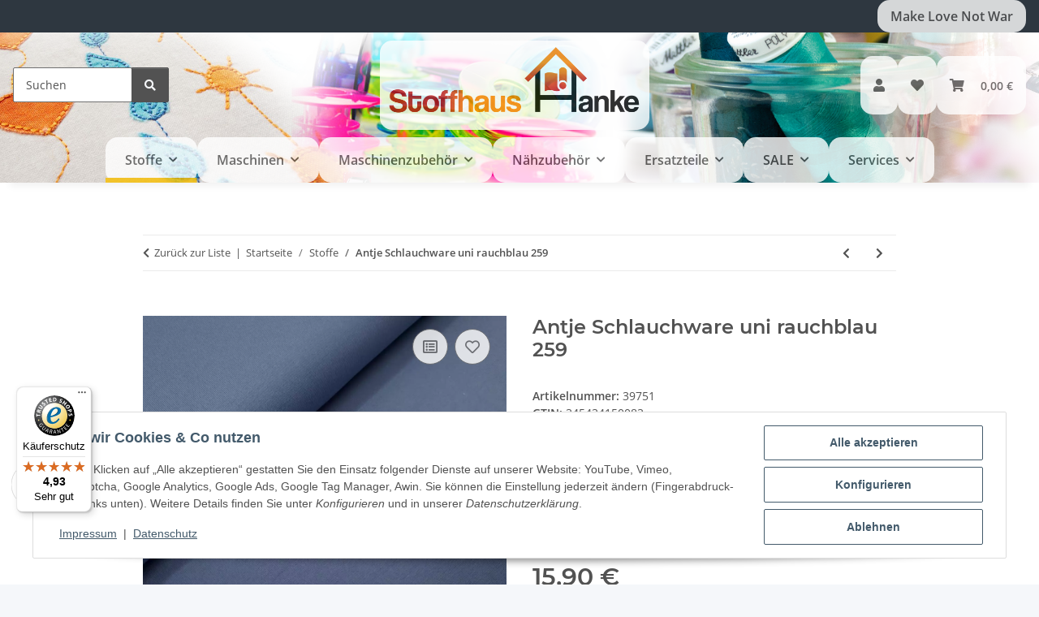

--- FILE ---
content_type: text/html; charset=utf-8
request_url: https://stoffhaus-hanke.de/Antje-Schlauchware-uni-rauchblau-259
body_size: 60438
content:
<!DOCTYPE html>
<html lang="de" itemscope itemtype="https://schema.org/ItemPage">
    
    <head>
<!-- The initial config of Consent Mode -->
<script type="text/javascript">
        window.dataLayer = window.dataLayer || [];
        function gtag() {dataLayer.push(arguments);}
        gtag('consent', 'default', {
            ad_storage: 'denied',
            ad_user_data: 'denied',
            ad_personalization: 'denied',
            analytics_storage: 'denied',
            functionality_storage: 'denied',
            personalization_storage: 'denied',
            security_storage: 'denied',
            wait_for_update: 2000});
        </script><!-- Google Tag Manager -->
<script id="ws_gt_gtm">(function(w,d,s,l,i){w[l]=w[l]||[];w[l].push({'gtm.start':new Date().getTime(),event:'gtm.js'});var f=d.getElementsByTagName(s)[0],j=d.createElement(s),dl=l!='dataLayer'?'&l='+l:'';j.async=true;j.src='https://www.googletagmanager.com/gtm.js?id='+i+dl;f.parentNode.insertBefore(j,f);})(window,document,'script','dataLayer','GTM-P7SMDNKJ');</script>
<!-- End Google Tag Manager -->
<!-- WS Google Tracking -->
<script async src="https://www.googletagmanager.com/gtag/js"></script><script id="ws_gt_globalSiteTag" type="application/javascript">
window.dataLayer = window.dataLayer || [];
function gtag() {dataLayer.push(arguments);}
gtag('js', new Date());
gtag('set', {'language': 'de'});</script>

<script type="application/javascript">/* Google Analytics 4 */if(typeof gtag == 'function'){gtag('config', 'G-PFB2BBWQWK', {'anonymize_ip': true, })};</script>
<!-- END WS Google Tracking --><meta name="google-site-verification" content="/">
        
            <meta http-equiv="content-type" content="text/html; charset=utf-8">
            <meta name="description" itemprop="description" content="Entdecken Sie Antje Schlauchware uni rauchblau 259 - perfekt für Einfassungen, Saum- und Ärmelbündchen. Aus 96% Baumwolle und 4% Elasthan, 90cm breit. Beach">
                            <meta name="keywords" itemprop="keywords" content="Antje Schlauchware, uni rauchblau, 259, Bündchen, Saum, Ärmelbündchen, T-Shirts, Kleider, 90cm, 430 g/qm, Baumwolle, Elasthan, waschen vor Verarbeitung, Farbabweichung, Stoff, Nähen, Textilien, Handarbeit.">
                        <meta name="viewport" content="width=device-width, initial-scale=1.0">
            <meta http-equiv="X-UA-Compatible" content="IE=edge">
                        <meta name="robots" content="index, follow">

            <meta itemprop="url" content="https://stoffhaus-hanke.de/Antje-Schlauchware-uni-rauchblau-259">
            <meta property="og:type" content="website">
            <meta property="og:site_name" content="Antje Schlauchware uni rauchblau 259 - Baumwoll-Elasthan-Mischung für, 15,90 €">
            <meta property="og:title" content="Antje Schlauchware uni rauchblau 259 - Baumwoll-Elasthan-Mischung für, 15,90 €">
            <meta property="og:description" content="Entdecken Sie Antje Schlauchware uni rauchblau 259 - perfekt für Einfassungen, Saum- und Ärmelbündchen. Aus 96% Baumwolle und 4% Elasthan, 90cm breit. Beach">
            <meta property="og:url" content="https://stoffhaus-hanke.de/Antje-Schlauchware-uni-rauchblau-259">

                                    
                            <meta itemprop="image" content="https://stoffhaus-hanke.de/media/image/product/15859/lg/antje-schlauchware-uni-rauchblau-259.jpg">
                <meta property="og:image" content="https://stoffhaus-hanke.de/media/image/product/15859/lg/antje-schlauchware-uni-rauchblau-259.jpg">
                <meta property="og:image:width" content="1200">
                <meta property="og:image:height" content="1200">
                    

        <title itemprop="name">Antje Schlauchware uni rauchblau 259 - Baumwoll-Elasthan-Mischung für, 15,90 €</title>

                    <link rel="canonical" href="https://stoffhaus-hanke.de/Antje-Schlauchware-uni-rauchblau-259">
        
        

        
            <link rel="icon" href="https://stoffhaus-hanke.de/favicon.ico" sizes="48x48">
            <link rel="icon" href="https://stoffhaus-hanke.de/favicon.svg" sizes="any" type="image/svg+xml">
            <link rel="apple-touch-icon" href="https://stoffhaus-hanke.de/apple-touch-icon.png">
            <link rel="manifest" href="https://stoffhaus-hanke.de/site.webmanifest">
            <meta name="msapplication-TileColor" content="#1C1D2C">
            <meta name="msapplication-TileImage" content="https://stoffhaus-hanke.de/mstile-144x144.png">
        
        
            <meta name="theme-color" content="#1C1D2C">
        

        
                                                    
                <style id="criticalCSS">
                    
                        :root{--blue: #007bff;--indigo: #6610f2;--purple: #6f42c1;--pink: #e83e8c;--red: #dc3545;--orange: #fd7e14;--yellow: #ffc107;--green: #28a745;--teal: #20c997;--cyan: #17a2b8;--white: #ffffff;--gray: #707070;--gray-dark: #343a40;--primary: #F8BF00;--secondary: #525252;--success: #1C871E;--info: #525252;--warning: #a56823;--danger: #b90000;--light: #f5f7fa;--dark: #525252;--gray: #707070;--gray-light: #f5f7fa;--gray-medium: #ebebeb;--gray-dark: #9b9b9b;--gray-darker: #525252;--breakpoint-xs: 0;--breakpoint-sm: 576px;--breakpoint-md: 768px;--breakpoint-lg: 992px;--breakpoint-xl: 1300px;--font-family-sans-serif: "Open Sans", sans-serif;--font-family-monospace: SFMono-Regular, Menlo, Monaco, Consolas, "Liberation Mono", "Courier New", monospace}*,*::before,*::after{box-sizing:border-box}html{font-family:sans-serif;line-height:1.15;-webkit-text-size-adjust:100%;-webkit-tap-highlight-color:rgba(0,0,0,0)}article,aside,figcaption,figure,footer,header,hgroup,main,nav,section{display:block}body{margin:0;font-family:"Open Sans",sans-serif;font-size:0.875rem;font-weight:400;line-height:1.5;color:#525252;text-align:left;background-color:#f5f7fa}[tabindex="-1"]:focus:not(:focus-visible){outline:0 !important}hr{box-sizing:content-box;height:0;overflow:visible}h1,h2,h3,h4,h5,h6{margin-top:0;margin-bottom:1rem}p{margin-top:0;margin-bottom:1rem}abbr[title],abbr[data-original-title]{text-decoration:underline;text-decoration:underline dotted;cursor:help;border-bottom:0;text-decoration-skip-ink:none}address{margin-bottom:1rem;font-style:normal;line-height:inherit}ol,ul,dl{margin-top:0;margin-bottom:1rem}ol ol,ul ul,ol ul,ul ol{margin-bottom:0}dt{font-weight:700}dd{margin-bottom:.5rem;margin-left:0}blockquote{margin:0 0 1rem}b,strong{font-weight:bolder}small{font-size:80%}sub,sup{position:relative;font-size:75%;line-height:0;vertical-align:baseline}sub{bottom:-0.25em}sup{top:-0.5em}a{color:#525252;text-decoration:underline;background-color:rgba(0,0,0,0)}a:hover{color:#f8bf00;text-decoration:none}a:not([href]):not([class]){color:inherit;text-decoration:none}a:not([href]):not([class]):hover{color:inherit;text-decoration:none}pre,code,kbd,samp{font-family:SFMono-Regular,Menlo,Monaco,Consolas,"Liberation Mono","Courier New",monospace;font-size:1em}pre{margin-top:0;margin-bottom:1rem;overflow:auto;-ms-overflow-style:scrollbar}figure{margin:0 0 1rem}img{vertical-align:middle;border-style:none}svg{overflow:hidden;vertical-align:middle}table{border-collapse:collapse}caption{padding-top:.75rem;padding-bottom:.75rem;color:#707070;text-align:left;caption-side:bottom}th{text-align:inherit;text-align:-webkit-match-parent}label{display:inline-block;margin-bottom:.5rem}button{border-radius:0}button:focus:not(:focus-visible){outline:0}input,button,select,optgroup,textarea{margin:0;font-family:inherit;font-size:inherit;line-height:inherit}button,input{overflow:visible}button,select{text-transform:none}[role=button]{cursor:pointer}select{word-wrap:normal}button,[type=button],[type=reset],[type=submit]{-webkit-appearance:button}button:not(:disabled),[type=button]:not(:disabled),[type=reset]:not(:disabled),[type=submit]:not(:disabled){cursor:pointer}button::-moz-focus-inner,[type=button]::-moz-focus-inner,[type=reset]::-moz-focus-inner,[type=submit]::-moz-focus-inner{padding:0;border-style:none}input[type=radio],input[type=checkbox]{box-sizing:border-box;padding:0}textarea{overflow:auto;resize:vertical}fieldset{min-width:0;padding:0;margin:0;border:0}legend{display:block;width:100%;max-width:100%;padding:0;margin-bottom:.5rem;font-size:1.5rem;line-height:inherit;color:inherit;white-space:normal}progress{vertical-align:baseline}[type=number]::-webkit-inner-spin-button,[type=number]::-webkit-outer-spin-button{height:auto}[type=search]{outline-offset:-2px;-webkit-appearance:none}[type=search]::-webkit-search-decoration{-webkit-appearance:none}::-webkit-file-upload-button{font:inherit;-webkit-appearance:button}output{display:inline-block}summary{display:list-item;cursor:pointer}template{display:none}[hidden]{display:none !important}.img-fluid{max-width:100%;height:auto}.img-thumbnail{padding:.25rem;background-color:#f5f7fa;border:1px solid #dee2e6;border-radius:.125rem;box-shadow:0 1px 2px rgba(0,0,0,.075);max-width:100%;height:auto}.figure{display:inline-block}.figure-img{margin-bottom:.5rem;line-height:1}.figure-caption{font-size:90%;color:#707070}code{font-size:87.5%;color:#e83e8c;word-wrap:break-word}a>code{color:inherit}kbd{padding:.2rem .4rem;font-size:87.5%;color:#fff;background-color:#212529;border-radius:.125rem;box-shadow:inset 0 -0.1rem 0 rgba(0,0,0,.25)}kbd kbd{padding:0;font-size:100%;font-weight:700;box-shadow:none}pre{display:block;font-size:87.5%;color:#212529}pre code{font-size:inherit;color:inherit;word-break:normal}.pre-scrollable{max-height:340px;overflow-y:scroll}.container,.container-fluid,.container-xl,.container-lg,.container-md,.container-sm{width:100%;padding-right:1rem;padding-left:1rem;margin-right:auto;margin-left:auto}@media(min-width: 576px){.container-sm,.container{max-width:97vw}}@media(min-width: 768px){.container-md,.container-sm,.container{max-width:720px}}@media(min-width: 992px){.container-lg,.container-md,.container-sm,.container{max-width:960px}}@media(min-width: 1300px){.container-xl,.container-lg,.container-md,.container-sm,.container{max-width:1250px}}.row{display:flex;flex-wrap:wrap;margin-right:-1rem;margin-left:-1rem}.no-gutters{margin-right:0;margin-left:0}.no-gutters>.col,.no-gutters>[class*=col-]{padding-right:0;padding-left:0}.col-xl,.col-xl-auto,.col-xl-12,.col-xl-11,.col-xl-10,.col-xl-9,.col-xl-8,.col-xl-7,.col-xl-6,.col-xl-5,.col-xl-4,.col-xl-3,.col-xl-2,.col-xl-1,.col-lg,.col-lg-auto,.col-lg-12,.col-lg-11,.col-lg-10,.col-lg-9,.col-lg-8,.col-lg-7,.col-lg-6,.col-lg-5,.col-lg-4,.col-lg-3,.col-lg-2,.col-lg-1,.col-md,.col-md-auto,.col-md-12,.col-md-11,.col-md-10,.col-md-9,.col-md-8,.col-md-7,.col-md-6,.col-md-5,.col-md-4,.col-md-3,.col-md-2,.col-md-1,.col-sm,.col-sm-auto,.col-sm-12,.col-sm-11,.col-sm-10,.col-sm-9,.col-sm-8,.col-sm-7,.col-sm-6,.col-sm-5,.col-sm-4,.col-sm-3,.col-sm-2,.col-sm-1,.col,.col-auto,.col-12,.col-11,.col-10,.col-9,.col-8,.col-7,.col-6,.col-5,.col-4,.col-3,.col-2,.col-1{position:relative;width:100%;padding-right:1rem;padding-left:1rem}.col{flex-basis:0;flex-grow:1;max-width:100%}.row-cols-1>*{flex:0 0 100%;max-width:100%}.row-cols-2>*{flex:0 0 50%;max-width:50%}.row-cols-3>*{flex:0 0 33.3333333333%;max-width:33.3333333333%}.row-cols-4>*{flex:0 0 25%;max-width:25%}.row-cols-5>*{flex:0 0 20%;max-width:20%}.row-cols-6>*{flex:0 0 16.6666666667%;max-width:16.6666666667%}.col-auto{flex:0 0 auto;width:auto;max-width:100%}.col-1{flex:0 0 8.33333333%;max-width:8.33333333%}.col-2{flex:0 0 16.66666667%;max-width:16.66666667%}.col-3{flex:0 0 25%;max-width:25%}.col-4{flex:0 0 33.33333333%;max-width:33.33333333%}.col-5{flex:0 0 41.66666667%;max-width:41.66666667%}.col-6{flex:0 0 50%;max-width:50%}.col-7{flex:0 0 58.33333333%;max-width:58.33333333%}.col-8{flex:0 0 66.66666667%;max-width:66.66666667%}.col-9{flex:0 0 75%;max-width:75%}.col-10{flex:0 0 83.33333333%;max-width:83.33333333%}.col-11{flex:0 0 91.66666667%;max-width:91.66666667%}.col-12{flex:0 0 100%;max-width:100%}.order-first{order:-1}.order-last{order:13}.order-0{order:0}.order-1{order:1}.order-2{order:2}.order-3{order:3}.order-4{order:4}.order-5{order:5}.order-6{order:6}.order-7{order:7}.order-8{order:8}.order-9{order:9}.order-10{order:10}.order-11{order:11}.order-12{order:12}.offset-1{margin-left:8.33333333%}.offset-2{margin-left:16.66666667%}.offset-3{margin-left:25%}.offset-4{margin-left:33.33333333%}.offset-5{margin-left:41.66666667%}.offset-6{margin-left:50%}.offset-7{margin-left:58.33333333%}.offset-8{margin-left:66.66666667%}.offset-9{margin-left:75%}.offset-10{margin-left:83.33333333%}.offset-11{margin-left:91.66666667%}@media(min-width: 576px){.col-sm{flex-basis:0;flex-grow:1;max-width:100%}.row-cols-sm-1>*{flex:0 0 100%;max-width:100%}.row-cols-sm-2>*{flex:0 0 50%;max-width:50%}.row-cols-sm-3>*{flex:0 0 33.3333333333%;max-width:33.3333333333%}.row-cols-sm-4>*{flex:0 0 25%;max-width:25%}.row-cols-sm-5>*{flex:0 0 20%;max-width:20%}.row-cols-sm-6>*{flex:0 0 16.6666666667%;max-width:16.6666666667%}.col-sm-auto{flex:0 0 auto;width:auto;max-width:100%}.col-sm-1{flex:0 0 8.33333333%;max-width:8.33333333%}.col-sm-2{flex:0 0 16.66666667%;max-width:16.66666667%}.col-sm-3{flex:0 0 25%;max-width:25%}.col-sm-4{flex:0 0 33.33333333%;max-width:33.33333333%}.col-sm-5{flex:0 0 41.66666667%;max-width:41.66666667%}.col-sm-6{flex:0 0 50%;max-width:50%}.col-sm-7{flex:0 0 58.33333333%;max-width:58.33333333%}.col-sm-8{flex:0 0 66.66666667%;max-width:66.66666667%}.col-sm-9{flex:0 0 75%;max-width:75%}.col-sm-10{flex:0 0 83.33333333%;max-width:83.33333333%}.col-sm-11{flex:0 0 91.66666667%;max-width:91.66666667%}.col-sm-12{flex:0 0 100%;max-width:100%}.order-sm-first{order:-1}.order-sm-last{order:13}.order-sm-0{order:0}.order-sm-1{order:1}.order-sm-2{order:2}.order-sm-3{order:3}.order-sm-4{order:4}.order-sm-5{order:5}.order-sm-6{order:6}.order-sm-7{order:7}.order-sm-8{order:8}.order-sm-9{order:9}.order-sm-10{order:10}.order-sm-11{order:11}.order-sm-12{order:12}.offset-sm-0{margin-left:0}.offset-sm-1{margin-left:8.33333333%}.offset-sm-2{margin-left:16.66666667%}.offset-sm-3{margin-left:25%}.offset-sm-4{margin-left:33.33333333%}.offset-sm-5{margin-left:41.66666667%}.offset-sm-6{margin-left:50%}.offset-sm-7{margin-left:58.33333333%}.offset-sm-8{margin-left:66.66666667%}.offset-sm-9{margin-left:75%}.offset-sm-10{margin-left:83.33333333%}.offset-sm-11{margin-left:91.66666667%}}@media(min-width: 768px){.col-md{flex-basis:0;flex-grow:1;max-width:100%}.row-cols-md-1>*{flex:0 0 100%;max-width:100%}.row-cols-md-2>*{flex:0 0 50%;max-width:50%}.row-cols-md-3>*{flex:0 0 33.3333333333%;max-width:33.3333333333%}.row-cols-md-4>*{flex:0 0 25%;max-width:25%}.row-cols-md-5>*{flex:0 0 20%;max-width:20%}.row-cols-md-6>*{flex:0 0 16.6666666667%;max-width:16.6666666667%}.col-md-auto{flex:0 0 auto;width:auto;max-width:100%}.col-md-1{flex:0 0 8.33333333%;max-width:8.33333333%}.col-md-2{flex:0 0 16.66666667%;max-width:16.66666667%}.col-md-3{flex:0 0 25%;max-width:25%}.col-md-4{flex:0 0 33.33333333%;max-width:33.33333333%}.col-md-5{flex:0 0 41.66666667%;max-width:41.66666667%}.col-md-6{flex:0 0 50%;max-width:50%}.col-md-7{flex:0 0 58.33333333%;max-width:58.33333333%}.col-md-8{flex:0 0 66.66666667%;max-width:66.66666667%}.col-md-9{flex:0 0 75%;max-width:75%}.col-md-10{flex:0 0 83.33333333%;max-width:83.33333333%}.col-md-11{flex:0 0 91.66666667%;max-width:91.66666667%}.col-md-12{flex:0 0 100%;max-width:100%}.order-md-first{order:-1}.order-md-last{order:13}.order-md-0{order:0}.order-md-1{order:1}.order-md-2{order:2}.order-md-3{order:3}.order-md-4{order:4}.order-md-5{order:5}.order-md-6{order:6}.order-md-7{order:7}.order-md-8{order:8}.order-md-9{order:9}.order-md-10{order:10}.order-md-11{order:11}.order-md-12{order:12}.offset-md-0{margin-left:0}.offset-md-1{margin-left:8.33333333%}.offset-md-2{margin-left:16.66666667%}.offset-md-3{margin-left:25%}.offset-md-4{margin-left:33.33333333%}.offset-md-5{margin-left:41.66666667%}.offset-md-6{margin-left:50%}.offset-md-7{margin-left:58.33333333%}.offset-md-8{margin-left:66.66666667%}.offset-md-9{margin-left:75%}.offset-md-10{margin-left:83.33333333%}.offset-md-11{margin-left:91.66666667%}}@media(min-width: 992px){.col-lg{flex-basis:0;flex-grow:1;max-width:100%}.row-cols-lg-1>*{flex:0 0 100%;max-width:100%}.row-cols-lg-2>*{flex:0 0 50%;max-width:50%}.row-cols-lg-3>*{flex:0 0 33.3333333333%;max-width:33.3333333333%}.row-cols-lg-4>*{flex:0 0 25%;max-width:25%}.row-cols-lg-5>*{flex:0 0 20%;max-width:20%}.row-cols-lg-6>*{flex:0 0 16.6666666667%;max-width:16.6666666667%}.col-lg-auto{flex:0 0 auto;width:auto;max-width:100%}.col-lg-1{flex:0 0 8.33333333%;max-width:8.33333333%}.col-lg-2{flex:0 0 16.66666667%;max-width:16.66666667%}.col-lg-3{flex:0 0 25%;max-width:25%}.col-lg-4{flex:0 0 33.33333333%;max-width:33.33333333%}.col-lg-5{flex:0 0 41.66666667%;max-width:41.66666667%}.col-lg-6{flex:0 0 50%;max-width:50%}.col-lg-7{flex:0 0 58.33333333%;max-width:58.33333333%}.col-lg-8{flex:0 0 66.66666667%;max-width:66.66666667%}.col-lg-9{flex:0 0 75%;max-width:75%}.col-lg-10{flex:0 0 83.33333333%;max-width:83.33333333%}.col-lg-11{flex:0 0 91.66666667%;max-width:91.66666667%}.col-lg-12{flex:0 0 100%;max-width:100%}.order-lg-first{order:-1}.order-lg-last{order:13}.order-lg-0{order:0}.order-lg-1{order:1}.order-lg-2{order:2}.order-lg-3{order:3}.order-lg-4{order:4}.order-lg-5{order:5}.order-lg-6{order:6}.order-lg-7{order:7}.order-lg-8{order:8}.order-lg-9{order:9}.order-lg-10{order:10}.order-lg-11{order:11}.order-lg-12{order:12}.offset-lg-0{margin-left:0}.offset-lg-1{margin-left:8.33333333%}.offset-lg-2{margin-left:16.66666667%}.offset-lg-3{margin-left:25%}.offset-lg-4{margin-left:33.33333333%}.offset-lg-5{margin-left:41.66666667%}.offset-lg-6{margin-left:50%}.offset-lg-7{margin-left:58.33333333%}.offset-lg-8{margin-left:66.66666667%}.offset-lg-9{margin-left:75%}.offset-lg-10{margin-left:83.33333333%}.offset-lg-11{margin-left:91.66666667%}}@media(min-width: 1300px){.col-xl{flex-basis:0;flex-grow:1;max-width:100%}.row-cols-xl-1>*{flex:0 0 100%;max-width:100%}.row-cols-xl-2>*{flex:0 0 50%;max-width:50%}.row-cols-xl-3>*{flex:0 0 33.3333333333%;max-width:33.3333333333%}.row-cols-xl-4>*{flex:0 0 25%;max-width:25%}.row-cols-xl-5>*{flex:0 0 20%;max-width:20%}.row-cols-xl-6>*{flex:0 0 16.6666666667%;max-width:16.6666666667%}.col-xl-auto{flex:0 0 auto;width:auto;max-width:100%}.col-xl-1{flex:0 0 8.33333333%;max-width:8.33333333%}.col-xl-2{flex:0 0 16.66666667%;max-width:16.66666667%}.col-xl-3{flex:0 0 25%;max-width:25%}.col-xl-4{flex:0 0 33.33333333%;max-width:33.33333333%}.col-xl-5{flex:0 0 41.66666667%;max-width:41.66666667%}.col-xl-6{flex:0 0 50%;max-width:50%}.col-xl-7{flex:0 0 58.33333333%;max-width:58.33333333%}.col-xl-8{flex:0 0 66.66666667%;max-width:66.66666667%}.col-xl-9{flex:0 0 75%;max-width:75%}.col-xl-10{flex:0 0 83.33333333%;max-width:83.33333333%}.col-xl-11{flex:0 0 91.66666667%;max-width:91.66666667%}.col-xl-12{flex:0 0 100%;max-width:100%}.order-xl-first{order:-1}.order-xl-last{order:13}.order-xl-0{order:0}.order-xl-1{order:1}.order-xl-2{order:2}.order-xl-3{order:3}.order-xl-4{order:4}.order-xl-5{order:5}.order-xl-6{order:6}.order-xl-7{order:7}.order-xl-8{order:8}.order-xl-9{order:9}.order-xl-10{order:10}.order-xl-11{order:11}.order-xl-12{order:12}.offset-xl-0{margin-left:0}.offset-xl-1{margin-left:8.33333333%}.offset-xl-2{margin-left:16.66666667%}.offset-xl-3{margin-left:25%}.offset-xl-4{margin-left:33.33333333%}.offset-xl-5{margin-left:41.66666667%}.offset-xl-6{margin-left:50%}.offset-xl-7{margin-left:58.33333333%}.offset-xl-8{margin-left:66.66666667%}.offset-xl-9{margin-left:75%}.offset-xl-10{margin-left:83.33333333%}.offset-xl-11{margin-left:91.66666667%}}.nav{display:flex;flex-wrap:wrap;padding-left:0;margin-bottom:0;list-style:none}.nav-link{display:block;padding:.5rem 1rem;text-decoration:none}.nav-link:hover,.nav-link:focus{text-decoration:none}.nav-link.disabled{color:#707070;pointer-events:none;cursor:default}.nav-tabs{border-bottom:1px solid #dee2e6}.nav-tabs .nav-link{margin-bottom:-1px;background-color:rgba(0,0,0,0);border:1px solid rgba(0,0,0,0);border-top-left-radius:0;border-top-right-radius:0}.nav-tabs .nav-link:hover,.nav-tabs .nav-link:focus{isolation:isolate;border-color:rgba(0,0,0,0)}.nav-tabs .nav-link.disabled{color:#707070;background-color:rgba(0,0,0,0);border-color:rgba(0,0,0,0)}.nav-tabs .nav-link.active,.nav-tabs .nav-item.show .nav-link{color:#525252;background-color:rgba(0,0,0,0);border-color:#f8bf00}.nav-tabs .dropdown-menu{margin-top:-1px;border-top-left-radius:0;border-top-right-radius:0}.nav-pills .nav-link{background:none;border:0;border-radius:.125rem}.nav-pills .nav-link.active,.nav-pills .show>.nav-link{color:#fff;background-color:#f8bf00}.nav-fill>.nav-link,.nav-fill .nav-item{flex:1 1 auto;text-align:center}.nav-justified>.nav-link,.nav-justified .nav-item{flex-basis:0;flex-grow:1;text-align:center}.tab-content>.tab-pane{display:none}.tab-content>.active{display:block}.navbar{position:relative;display:flex;flex-wrap:wrap;align-items:center;justify-content:space-between;padding:.4rem 1rem}.navbar .container,.navbar .container-fluid,.navbar .container-sm,.navbar .container-md,.navbar .container-lg,.navbar .container-xl{display:flex;flex-wrap:wrap;align-items:center;justify-content:space-between}.navbar-brand{display:inline-block;padding-top:.40625rem;padding-bottom:.40625rem;margin-right:1rem;font-size:1rem;line-height:inherit;white-space:nowrap}.navbar-brand:hover,.navbar-brand:focus{text-decoration:none}.navbar-nav{display:flex;flex-direction:column;padding-left:0;margin-bottom:0;list-style:none}.navbar-nav .nav-link{padding-right:0;padding-left:0}.navbar-nav .dropdown-menu{position:static;float:none}.navbar-text{display:inline-block;padding-top:.5rem;padding-bottom:.5rem}.navbar-collapse{flex-basis:100%;flex-grow:1;align-items:center}.navbar-toggler{padding:.25rem .75rem;font-size:1rem;line-height:1;background-color:rgba(0,0,0,0);border:1px solid rgba(0,0,0,0);border-radius:.125rem}.navbar-toggler:hover,.navbar-toggler:focus{text-decoration:none}.navbar-toggler-icon{display:inline-block;width:1.5em;height:1.5em;vertical-align:middle;content:"";background:50%/100% 100% no-repeat}.navbar-nav-scroll{max-height:75vh;overflow-y:auto}@media(max-width: 575.98px){.navbar-expand-sm>.container,.navbar-expand-sm>.container-fluid,.navbar-expand-sm>.container-sm,.navbar-expand-sm>.container-md,.navbar-expand-sm>.container-lg,.navbar-expand-sm>.container-xl{padding-right:0;padding-left:0}}@media(min-width: 576px){.navbar-expand-sm{flex-flow:row nowrap;justify-content:flex-start}.navbar-expand-sm .navbar-nav{flex-direction:row}.navbar-expand-sm .navbar-nav .dropdown-menu{position:absolute}.navbar-expand-sm .navbar-nav .nav-link{padding-right:1.5rem;padding-left:1.5rem}.navbar-expand-sm>.container,.navbar-expand-sm>.container-fluid,.navbar-expand-sm>.container-sm,.navbar-expand-sm>.container-md,.navbar-expand-sm>.container-lg,.navbar-expand-sm>.container-xl{flex-wrap:nowrap}.navbar-expand-sm .navbar-nav-scroll{overflow:visible}.navbar-expand-sm .navbar-collapse{display:flex !important;flex-basis:auto}.navbar-expand-sm .navbar-toggler{display:none}}@media(max-width: 767.98px){.navbar-expand-md>.container,.navbar-expand-md>.container-fluid,.navbar-expand-md>.container-sm,.navbar-expand-md>.container-md,.navbar-expand-md>.container-lg,.navbar-expand-md>.container-xl{padding-right:0;padding-left:0}}@media(min-width: 768px){.navbar-expand-md{flex-flow:row nowrap;justify-content:flex-start}.navbar-expand-md .navbar-nav{flex-direction:row}.navbar-expand-md .navbar-nav .dropdown-menu{position:absolute}.navbar-expand-md .navbar-nav .nav-link{padding-right:1.5rem;padding-left:1.5rem}.navbar-expand-md>.container,.navbar-expand-md>.container-fluid,.navbar-expand-md>.container-sm,.navbar-expand-md>.container-md,.navbar-expand-md>.container-lg,.navbar-expand-md>.container-xl{flex-wrap:nowrap}.navbar-expand-md .navbar-nav-scroll{overflow:visible}.navbar-expand-md .navbar-collapse{display:flex !important;flex-basis:auto}.navbar-expand-md .navbar-toggler{display:none}}@media(max-width: 991.98px){.navbar-expand-lg>.container,.navbar-expand-lg>.container-fluid,.navbar-expand-lg>.container-sm,.navbar-expand-lg>.container-md,.navbar-expand-lg>.container-lg,.navbar-expand-lg>.container-xl{padding-right:0;padding-left:0}}@media(min-width: 992px){.navbar-expand-lg{flex-flow:row nowrap;justify-content:flex-start}.navbar-expand-lg .navbar-nav{flex-direction:row}.navbar-expand-lg .navbar-nav .dropdown-menu{position:absolute}.navbar-expand-lg .navbar-nav .nav-link{padding-right:1.5rem;padding-left:1.5rem}.navbar-expand-lg>.container,.navbar-expand-lg>.container-fluid,.navbar-expand-lg>.container-sm,.navbar-expand-lg>.container-md,.navbar-expand-lg>.container-lg,.navbar-expand-lg>.container-xl{flex-wrap:nowrap}.navbar-expand-lg .navbar-nav-scroll{overflow:visible}.navbar-expand-lg .navbar-collapse{display:flex !important;flex-basis:auto}.navbar-expand-lg .navbar-toggler{display:none}}@media(max-width: 1299.98px){.navbar-expand-xl>.container,.navbar-expand-xl>.container-fluid,.navbar-expand-xl>.container-sm,.navbar-expand-xl>.container-md,.navbar-expand-xl>.container-lg,.navbar-expand-xl>.container-xl{padding-right:0;padding-left:0}}@media(min-width: 1300px){.navbar-expand-xl{flex-flow:row nowrap;justify-content:flex-start}.navbar-expand-xl .navbar-nav{flex-direction:row}.navbar-expand-xl .navbar-nav .dropdown-menu{position:absolute}.navbar-expand-xl .navbar-nav .nav-link{padding-right:1.5rem;padding-left:1.5rem}.navbar-expand-xl>.container,.navbar-expand-xl>.container-fluid,.navbar-expand-xl>.container-sm,.navbar-expand-xl>.container-md,.navbar-expand-xl>.container-lg,.navbar-expand-xl>.container-xl{flex-wrap:nowrap}.navbar-expand-xl .navbar-nav-scroll{overflow:visible}.navbar-expand-xl .navbar-collapse{display:flex !important;flex-basis:auto}.navbar-expand-xl .navbar-toggler{display:none}}.navbar-expand{flex-flow:row nowrap;justify-content:flex-start}.navbar-expand>.container,.navbar-expand>.container-fluid,.navbar-expand>.container-sm,.navbar-expand>.container-md,.navbar-expand>.container-lg,.navbar-expand>.container-xl{padding-right:0;padding-left:0}.navbar-expand .navbar-nav{flex-direction:row}.navbar-expand .navbar-nav .dropdown-menu{position:absolute}.navbar-expand .navbar-nav .nav-link{padding-right:1.5rem;padding-left:1.5rem}.navbar-expand>.container,.navbar-expand>.container-fluid,.navbar-expand>.container-sm,.navbar-expand>.container-md,.navbar-expand>.container-lg,.navbar-expand>.container-xl{flex-wrap:nowrap}.navbar-expand .navbar-nav-scroll{overflow:visible}.navbar-expand .navbar-collapse{display:flex !important;flex-basis:auto}.navbar-expand .navbar-toggler{display:none}.navbar-light .navbar-brand{color:rgba(0,0,0,.9)}.navbar-light .navbar-brand:hover,.navbar-light .navbar-brand:focus{color:rgba(0,0,0,.9)}.navbar-light .navbar-nav .nav-link{color:#525252}.navbar-light .navbar-nav .nav-link:hover,.navbar-light .navbar-nav .nav-link:focus{color:#f8bf00}.navbar-light .navbar-nav .nav-link.disabled{color:rgba(0,0,0,.3)}.navbar-light .navbar-nav .show>.nav-link,.navbar-light .navbar-nav .active>.nav-link,.navbar-light .navbar-nav .nav-link.show,.navbar-light .navbar-nav .nav-link.active{color:rgba(0,0,0,.9)}.navbar-light .navbar-toggler{color:#525252;border-color:rgba(0,0,0,.1)}.navbar-light .navbar-toggler-icon{background-image:url("data:image/svg+xml,%3csvg xmlns='http://www.w3.org/2000/svg' width='30' height='30' viewBox='0 0 30 30'%3e%3cpath stroke='%23525252' stroke-linecap='round' stroke-miterlimit='10' stroke-width='2' d='M4 7h22M4 15h22M4 23h22'/%3e%3c/svg%3e")}.navbar-light .navbar-text{color:#525252}.navbar-light .navbar-text a{color:rgba(0,0,0,.9)}.navbar-light .navbar-text a:hover,.navbar-light .navbar-text a:focus{color:rgba(0,0,0,.9)}.navbar-dark .navbar-brand{color:#fff}.navbar-dark .navbar-brand:hover,.navbar-dark .navbar-brand:focus{color:#fff}.navbar-dark .navbar-nav .nav-link{color:rgba(255,255,255,.5)}.navbar-dark .navbar-nav .nav-link:hover,.navbar-dark .navbar-nav .nav-link:focus{color:rgba(255,255,255,.75)}.navbar-dark .navbar-nav .nav-link.disabled{color:rgba(255,255,255,.25)}.navbar-dark .navbar-nav .show>.nav-link,.navbar-dark .navbar-nav .active>.nav-link,.navbar-dark .navbar-nav .nav-link.show,.navbar-dark .navbar-nav .nav-link.active{color:#fff}.navbar-dark .navbar-toggler{color:rgba(255,255,255,.5);border-color:rgba(255,255,255,.1)}.navbar-dark .navbar-toggler-icon{background-image:url("data:image/svg+xml,%3csvg xmlns='http://www.w3.org/2000/svg' width='30' height='30' viewBox='0 0 30 30'%3e%3cpath stroke='rgba%28255, 255, 255, 0.5%29' stroke-linecap='round' stroke-miterlimit='10' stroke-width='2' d='M4 7h22M4 15h22M4 23h22'/%3e%3c/svg%3e")}.navbar-dark .navbar-text{color:rgba(255,255,255,.5)}.navbar-dark .navbar-text a{color:#fff}.navbar-dark .navbar-text a:hover,.navbar-dark .navbar-text a:focus{color:#fff}.pagination-sm .page-item.active .page-link::after,.pagination-sm .page-item.active .page-text::after{left:.375rem;right:.375rem}.pagination-lg .page-item.active .page-link::after,.pagination-lg .page-item.active .page-text::after{left:1.125rem;right:1.125rem}.page-item{position:relative}.page-item.active{font-weight:700}.page-item.active .page-link::after,.page-item.active .page-text::after{content:"";position:absolute;left:.5625rem;bottom:0;right:.5625rem;border-bottom:4px solid #f8bf00}@media(min-width: 768px){.dropdown-item.page-item{background-color:rgba(0,0,0,0)}}.page-link,.page-text{text-decoration:none}.pagination{margin-bottom:0;justify-content:space-between;align-items:center}@media(min-width: 768px){.pagination{justify-content:normal}.pagination .dropdown>.btn{display:none}.pagination .dropdown-menu{position:static !important;transform:none !important;display:flex;margin:0;padding:0;border:0;min-width:auto}.pagination .dropdown-item{width:auto;display:inline-block;padding:0}.pagination .dropdown-item.active{background-color:rgba(0,0,0,0);color:#525252}.pagination .dropdown-item:hover{background-color:rgba(0,0,0,0)}.pagination .pagination-site{display:none}}@media(max-width: 767.98px){.pagination .dropdown-item{padding:0}.pagination .dropdown-item.active .page-link,.pagination .dropdown-item.active .page-text,.pagination .dropdown-item:active .page-link,.pagination .dropdown-item:active .page-text{color:#525252}}.productlist-page-nav{align-items:center}.productlist-page-nav .pagination{margin:0}.productlist-page-nav .displayoptions{margin-bottom:1rem}@media(min-width: 768px){.productlist-page-nav .displayoptions{margin-bottom:0}}.productlist-page-nav .displayoptions .btn-group+.btn-group+.btn-group{margin-left:.5rem}.productlist-page-nav .result-option-wrapper{margin-right:.5rem}.productlist-page-nav .productlist-item-info{margin-bottom:.5rem;margin-left:auto;margin-right:auto;display:flex}@media(min-width: 768px){.productlist-page-nav .productlist-item-info{margin-right:0;margin-bottom:0}.productlist-page-nav .productlist-item-info.productlist-item-border{border-right:1px solid #ebebeb;padding-right:1rem}}.productlist-page-nav.productlist-page-nav-header-m{margin-top:3rem}@media(min-width: 768px){.productlist-page-nav.productlist-page-nav-header-m{margin-top:2rem}.productlist-page-nav.productlist-page-nav-header-m>.col{margin-top:1rem}}.productlist-page-nav-bottom{margin-bottom:2rem}.pagination-wrapper{margin-bottom:1rem;align-items:center;border-top:1px solid #f5f7fa;border-bottom:1px solid #f5f7fa;padding-top:.5rem;padding-bottom:.5rem}.pagination-wrapper .pagination-entries{font-weight:700;margin-bottom:1rem}@media(min-width: 768px){.pagination-wrapper .pagination-entries{margin-bottom:0}}.pagination-wrapper .pagination-selects{margin-left:auto;margin-top:1rem}@media(min-width: 768px){.pagination-wrapper .pagination-selects{margin-left:0;margin-top:0}}.pagination-wrapper .pagination-selects .pagination-selects-entries{margin-bottom:1rem}@media(min-width: 768px){.pagination-wrapper .pagination-selects .pagination-selects-entries{margin-right:1rem;margin-bottom:0}}.pagination-no-wrapper{border:0;padding-top:0;padding-bottom:0}.topbar-wrapper{position:relative;z-index:1021;flex-direction:row-reverse}.sticky-header header{position:sticky;top:0}#jtl-nav-wrapper .form-control::placeholder,#jtl-nav-wrapper .form-control:focus::placeholder{color:#525252}#jtl-nav-wrapper .label-slide .form-group:not(.exclude-from-label-slide):not(.checkbox) label{background:#fff;color:#525252}header{box-shadow:0 1rem .5625rem -0.75rem rgba(0,0,0,.06);position:relative;z-index:1020}header .dropdown-menu{background-color:#fff;color:#525252}header .navbar-toggler{color:#525252}header .navbar-brand img{max-width:50vw;object-fit:contain}header .nav-right .dropdown-menu{margin-top:-0.03125rem;box-shadow:inset 0 1rem .5625rem -0.75rem rgba(0,0,0,.06)}@media(min-width: 992px){header #mainNavigation{margin-right:1rem}}@media(max-width: 991.98px){header .navbar-brand img{max-width:30vw}header .dropup,header .dropright,header .dropdown,header .dropleft,header .col,header [class*=col-]{position:static}header .navbar-collapse{position:fixed;top:0;left:0;display:block;height:100vh !important;-webkit-overflow-scrolling:touch;max-width:16.875rem;transition:all .2s ease-in-out;z-index:1050;width:100%;background:#fff}header .navbar-collapse:not(.show){transform:translateX(-100%)}header .navbar-nav{transition:all .2s ease-in-out}header .navbar-nav .nav-item,header .navbar-nav .nav-link{margin-left:0;margin-right:0;padding-left:1rem;padding-right:1rem;padding-top:1rem;padding-bottom:1rem}header .navbar-nav .nav-link{margin-top:-1rem;margin-bottom:-1rem;margin-left:-1rem;margin-right:-1rem;display:flex;align-items:center;justify-content:space-between}header .navbar-nav .nav-link::after{content:'\f054' !important;font-family:"Font Awesome 5 Free" !important;font-weight:900;margin-left:.5rem;margin-top:0;font-size:.75em}header .navbar-nav .nav-item.dropdown>.nav-link>.product-count{display:none}header .navbar-nav .nav-item:not(.dropdown) .nav-link::after{display:none}header .navbar-nav .dropdown-menu{position:absolute;left:100%;top:0;box-shadow:none;width:100%;padding:0;margin:0}header .navbar-nav .dropdown-menu:not(.show){display:none}header .navbar-nav .dropdown-body{margin:0}header .navbar-nav .nav{flex-direction:column}header .nav-mobile-header{padding-left:1rem;padding-right:1rem}header .nav-mobile-header>.row{height:3.125rem}header .nav-mobile-header .nav-mobile-header-hr{margin-top:0;margin-bottom:0}header .nav-mobile-body{height:calc(100vh - 3.125rem);height:calc(var(--vh, 1vh)*100 - 3.125rem);overflow-y:auto;position:relative}header .nav-scrollbar-inner{overflow:visible}header .nav-right{font-size:1rem}header .nav-right .dropdown-menu{width:100%}}@media(min-width: 992px){header .navbar-collapse{height:4.3125rem}header .navbar-nav>.nav-item>.nav-link{position:relative;padding:1.5rem}header .navbar-nav>.nav-item>.nav-link::before{content:"";position:absolute;bottom:0;left:50%;transform:translateX(-50%);border-width:0 0 6px;border-color:#f8bf00;border-style:solid;transition:width .4s;width:0}header .navbar-nav>.nav-item.active>.nav-link::before,header .navbar-nav>.nav-item:hover>.nav-link::before,header .navbar-nav>.nav-item.hover>.nav-link::before{width:100%}header .navbar-nav>.nav-item>.dropdown-menu{max-height:calc(100vh - 12.5rem);overflow:auto;margin-top:-0.03125rem;box-shadow:inset 0 1rem .5625rem -0.75rem rgba(0,0,0,.06)}header .navbar-nav>.nav-item.dropdown-full{position:static}header .navbar-nav>.nav-item.dropdown-full .dropdown-menu{width:100%}header .navbar-nav>.nav-item .product-count{display:none}header .navbar-nav>.nav-item .nav{flex-wrap:wrap}header .navbar-nav .nav .nav-link{padding:0}header .navbar-nav .nav .nav-link::after{display:none}header .navbar-nav .dropdown .nav-item{width:100%}header .nav-mobile-body{align-self:flex-start;width:100%}header .nav-scrollbar-inner{width:100%}header .nav-right .nav-link{padding-top:1.5rem;padding-bottom:1.5rem}header .submenu-headline::after{display:none}header .submenu-headline-toplevel{font-family:Montserrat,sans-serif;font-size:1rem;border-bottom:1px solid #ebebeb;margin-bottom:1rem}header .subcategory-wrapper .categories-recursive-dropdown{display:block;position:static !important;box-shadow:none}header .subcategory-wrapper .categories-recursive-dropdown>.nav{flex-direction:column}header .subcategory-wrapper .categories-recursive-dropdown .categories-recursive-dropdown{margin-left:.25rem}}header .submenu-headline-image{margin-bottom:1rem;display:none}@media(min-width: 992px){header .submenu-headline-image{display:block}}header #burger-menu{margin-right:1rem}header .table,header .dropdown-item,header .btn-outline-primary{color:#525252}header .dropdown-item{background-color:rgba(0,0,0,0)}header .dropdown-item:hover{background-color:#f5f7fa}header .btn-outline-primary:hover{color:#525252}@media(min-width: 992px){.nav-item-lg-m{margin-top:1.5rem;margin-bottom:1.5rem}}.fixed-search{background-color:#fff;box-shadow:0 .25rem .5rem rgba(0,0,0,.2);padding-top:.5rem;padding-bottom:.5rem}.fixed-search .form-control{background-color:#fff;color:#525252}.fixed-search .form-control::placeholder{color:#525252}.main-search .twitter-typeahead{display:flex;flex-grow:1}.form-clear{align-items:center;bottom:8px;color:#525252;cursor:pointer;display:flex;height:24px;justify-content:center;position:absolute;right:52px;width:24px;z-index:10}.account-icon-dropdown .account-icon-dropdown-pass{margin-bottom:2rem}.account-icon-dropdown .dropdown-footer{background-color:#f5f7fa}.account-icon-dropdown .dropdown-footer a{text-decoration:underline}.account-icon-dropdown .account-icon-dropdown-logout{padding-bottom:.5rem}.cart-dropdown-shipping-notice{color:#707070}.is-checkout header,.is-checkout .navbar{height:2.8rem}@media(min-width: 992px){.is-checkout header,.is-checkout .navbar{height:4.2625rem}}.is-checkout .search-form-wrapper-fixed,.is-checkout .fixed-search{display:none}@media(max-width: 991.98px){.nav-icons{height:2.8rem}}.search-form-wrapper-fixed{padding-top:.5rem;padding-bottom:.5rem}.full-width-mega .main-search-wrapper .twitter-typeahead{flex:1}@media(min-width: 992px){.full-width-mega .main-search-wrapper{display:block}}@media(max-width: 991.98px){.full-width-mega.sticky-top .main-search-wrapper{padding-right:0;padding-left:0;flex:0 0 auto;width:auto;max-width:100%}.full-width-mega.sticky-top .main-search-wrapper+.col,.full-width-mega.sticky-top .main-search-wrapper a{padding-left:0}.full-width-mega.sticky-top .main-search-wrapper .nav-link{padding-right:.7rem}.full-width-mega .secure-checkout-icon{flex:0 0 auto;width:auto;max-width:100%;margin-left:auto}.full-width-mega .toggler-logo-wrapper{position:initial;width:max-content}}.full-width-mega .nav-icons-wrapper{padding-left:0}.full-width-mega .nav-logo-wrapper{padding-right:0;margin-right:auto}@media(min-width: 992px){.full-width-mega .navbar-expand-lg .nav-multiple-row .navbar-nav{flex-wrap:wrap}.full-width-mega #mainNavigation.nav-multiple-row{height:auto;margin-right:0}.full-width-mega .nav-multiple-row .nav-scrollbar-inner{padding-bottom:0}.full-width-mega .nav-multiple-row .nav-scrollbar-arrow{display:none}.full-width-mega .menu-search-position-center .main-search-wrapper{margin-right:auto}.full-width-mega .menu-search-position-left .main-search-wrapper{margin-right:auto}.full-width-mega .menu-search-position-left .nav-logo-wrapper{margin-right:initial}.full-width-mega .menu-center-center.menu-multiple-rows-multiple .nav-scrollbar-inner{justify-content:center}.full-width-mega .menu-center-space-between.menu-multiple-rows-multiple .nav-scrollbar-inner{justify-content:space-between}}@media(min-width: 992px){header.full-width-mega .nav-right .dropdown-menu{box-shadow:0 0 7px #000}header .nav-multiple-row .navbar-nav>.nav-item>.nav-link{padding:1rem 1.5rem}}.slick-slider{position:relative;display:block;box-sizing:border-box;-webkit-touch-callout:none;-webkit-user-select:none;-khtml-user-select:none;-moz-user-select:none;-ms-user-select:none;user-select:none;-ms-touch-action:pan-y;touch-action:pan-y;-webkit-tap-highlight-color:rgba(0,0,0,0)}.slick-list{position:relative;overflow:hidden;display:block;margin:0;padding:0}.slick-list:focus{outline:none}.slick-list.dragging{cursor:pointer;cursor:hand}.slick-slider .slick-track,.slick-slider .slick-list{-webkit-transform:translate3d(0, 0, 0);-moz-transform:translate3d(0, 0, 0);-ms-transform:translate3d(0, 0, 0);-o-transform:translate3d(0, 0, 0);transform:translate3d(0, 0, 0)}.slick-track{position:relative;left:0;top:0;display:block;margin-left:auto;margin-right:auto;margin-bottom:2px}.slick-track:before,.slick-track:after{content:"";display:table}.slick-track:after{clear:both}.slick-loading .slick-track{visibility:hidden}.slick-slide{float:left;height:100%;min-height:1px;display:none}[dir=rtl] .slick-slide{float:right}.slick-slide img{display:block}.slick-slide.slick-loading img{display:none}.slick-slide.dragging img{pointer-events:none}.slick-initialized .slick-slide{display:block}.slick-loading .slick-slide{visibility:hidden}.slick-vertical .slick-slide{display:block;height:auto;border:1px solid rgba(0,0,0,0)}.slick-arrow.slick-hidden{display:none}:root{--vh: 1vh}.fa,.fas,.far,.fal{display:inline-block}h1,h2,h3,h4,h5,h6,.h1,.h2,.h3,.sidepanel-left .box-normal .box-normal-link,.productlist-filter-headline,.h4,.h5,.h6{margin-bottom:1rem;font-family:Montserrat,sans-serif;font-weight:400;line-height:1.2;color:#525252}h1,.h1{font-size:1.875rem}h2,.h2{font-size:1.5rem}h3,.h3,.sidepanel-left .box-normal .box-normal-link,.productlist-filter-headline{font-size:1rem}h4,.h4{font-size:0.875rem}h5,.h5{font-size:0.875rem}h6,.h6{font-size:0.875rem}.btn-skip-to{position:absolute;top:0;transition:transform 200ms;transform:scale(0);margin:1%;z-index:1070;background:#fff;border:3px solid #f8bf00;font-weight:400;color:#525252;text-align:center;vertical-align:middle;padding:.625rem .9375rem;border-radius:.125rem;font-weight:bolder;text-decoration:none}.btn-skip-to:focus{transform:scale(1)}.slick-slide a:hover,.slick-slide a:focus{color:#f8bf00;text-decoration:none}.slick-slide a:not([href]):not([class]):hover,.slick-slide a:not([href]):not([class]):focus{color:inherit;text-decoration:none}.banner .img-fluid{width:100%}.label-slide .form-group:not(.exclude-from-label-slide):not(.checkbox) label{display:none}.modal{display:none}.carousel-thumbnails .slick-arrow{opacity:0}.slick-dots{flex:0 0 100%;display:flex;justify-content:center;align-items:center;font-size:0;line-height:0;padding:0;height:1rem;width:100%;margin:2rem 0 0}.slick-dots li{margin:0 .25rem;list-style-type:none}.slick-dots li button{width:.75rem;height:.75rem;padding:0;border-radius:50%;border:.125rem solid #ebebeb;background-color:#ebebeb;transition:all .2s ease-in-out}.slick-dots li.slick-active button{background-color:#525252;border-color:#525252}.consent-modal:not(.active){display:none}.consent-banner-icon{width:1em;height:1em}.mini>#consent-banner{display:none}html{overflow-y:scroll}.dropdown-menu{display:none}.dropdown-toggle::after{content:"";margin-left:.5rem;display:inline-block}.list-unstyled,.list-icons{padding-left:0;list-style:none}.input-group{position:relative;display:flex;flex-wrap:wrap;align-items:stretch;width:100%}.input-group>.form-control{flex:1 1 auto;width:1%}#main-wrapper{background:#fff}.container-fluid-xl{max-width:103.125rem}.nav-dividers .nav-item{position:relative}.nav-dividers .nav-item:not(:last-child)::after{content:"";position:absolute;right:0;top:.5rem;height:calc(100% - 1rem);border-right:.0625rem solid currentColor}.nav-link{text-decoration:none}.nav-scrollbar{overflow:hidden;display:flex;align-items:center}.nav-scrollbar .nav,.nav-scrollbar .navbar-nav{flex-wrap:nowrap}.nav-scrollbar .nav-item{white-space:nowrap}.nav-scrollbar-inner{overflow-x:auto;padding-bottom:1.5rem;align-self:flex-start}#shop-nav{align-items:center;flex-shrink:0;margin-left:auto}@media(max-width: 767.98px){#shop-nav .nav-link{padding-left:.7rem;padding-right:.7rem}}.has-left-sidebar .breadcrumb-container{padding-left:0;padding-right:0}.breadcrumb{display:flex;flex-wrap:wrap;padding:.5rem 0;margin-bottom:0;list-style:none;background-color:rgba(0,0,0,0);border-radius:0}.breadcrumb-item{display:none}@media(min-width: 768px){.breadcrumb-item{display:flex}}.breadcrumb-item.active{font-weight:700}.breadcrumb-item.first{padding-left:0}.breadcrumb-item.first::before{display:none}.breadcrumb-item+.breadcrumb-item{padding-left:.5rem}.breadcrumb-item+.breadcrumb-item::before{display:inline-block;padding-right:.5rem;color:#707070;content:"/"}.breadcrumb-item.active{color:#525252;font-weight:700}.breadcrumb-item.first::before{display:none}.breadcrumb-arrow{display:flex}@media(min-width: 768px){.breadcrumb-arrow{display:none}}.breadcrumb-arrow:first-child::before{content:'\f053' !important;font-family:"Font Awesome 5 Free" !important;font-weight:900;margin-right:6px}.breadcrumb-arrow:not(:first-child){padding-left:0}.breadcrumb-arrow:not(:first-child)::before{content:none}.breadcrumb-wrapper{margin-bottom:2rem}@media(min-width: 992px){.breadcrumb-wrapper{border-style:solid;border-color:#ebebeb;border-width:1px 0}}.breadcrumb{font-size:0.8125rem}.breadcrumb a{text-decoration:none}.breadcrumb-back{padding-right:1rem;margin-right:1rem;border-right:1px solid #ebebeb}.hr-sect{display:flex;justify-content:center;flex-basis:100%;align-items:center;color:#525252;margin:8px 0;font-size:1.5rem;font-family:Montserrat,sans-serif}.hr-sect::before{margin:0 30px 0 0}.hr-sect::after{margin:0 0 0 30px}.hr-sect::before,.hr-sect::after{content:"";flex-grow:1;background:rgba(0,0,0,.1);height:1px;font-size:0;line-height:0}.hr-sect a{text-decoration:none;border-bottom:.375rem solid rgba(0,0,0,0);font-weight:700}@media(max-width: 991.98px){.hr-sect{text-align:center;border-top:1px solid rgba(0,0,0,.1);border-bottom:1px solid rgba(0,0,0,.1);padding:15px 0;margin:15px 0}.hr-sect::before,.hr-sect::after{margin:0;flex-grow:unset}.hr-sect a{border-bottom:none;margin:auto}}.slick-slider-other.is-not-opc{margin-bottom:2rem}.slick-slider-other.is-not-opc .carousel{margin-bottom:1.5rem}.slick-slider-other .slick-slider-other-container{padding-left:0;padding-right:0}@media(min-width: 768px){.slick-slider-other .slick-slider-other-container{padding-left:1rem;padding-right:1rem}}.slick-slider-other .hr-sect{margin-bottom:2rem}#header-top-bar{position:relative;z-index:1021;flex-direction:row-reverse}#header-top-bar,header{background-color:#fff;color:#525252}.img-aspect-ratio{width:100%;height:auto}header{box-shadow:0 1rem .5625rem -0.75rem rgba(0,0,0,.06);position:relative;z-index:1020}header .navbar{padding:0;position:static}@media(min-width: 992px){header{padding-bottom:0}header .navbar-brand{margin-right:3rem}}header .navbar-brand{padding:.4rem;outline-offset:-3px}header .navbar-brand img{height:2rem;width:auto}header .nav-right .dropdown-menu{margin-top:-0.03125rem;box-shadow:inset 0 1rem .5625rem -0.75rem rgba(0,0,0,.06)}@media(min-width: 992px){header .navbar-brand{padding-top:.6rem;padding-bottom:.6rem}header .navbar-brand img{height:3.0625rem}header .navbar-collapse{height:4.3125rem}header .navbar-nav>.nav-item>.nav-link{position:relative;padding:1.5rem}header .navbar-nav>.nav-item>.nav-link::before{content:"";position:absolute;bottom:0;left:50%;transform:translateX(-50%);border-width:0 0 6px;border-color:#f8bf00;border-style:solid;transition:width .4s;width:0}header .navbar-nav>.nav-item>.nav-link:focus{outline-offset:-2px}header .navbar-nav>.nav-item.active>.nav-link::before,header .navbar-nav>.nav-item:hover>.nav-link::before,header .navbar-nav>.nav-item.hover>.nav-link::before{width:100%}header .navbar-nav>.nav-item .nav{flex-wrap:wrap}header .navbar-nav .nav .nav-link{padding:0}header .navbar-nav .nav .nav-link::after{display:none}header .navbar-nav .dropdown .nav-item{width:100%}header .nav-mobile-body{align-self:flex-start;width:100%}header .nav-scrollbar-inner{width:100%}header .nav-right .nav-link{padding-top:1.5rem;padding-bottom:1.5rem}}.btn{display:inline-block;font-weight:600;color:#525252;text-align:center;vertical-align:middle;user-select:none;background-color:rgba(0,0,0,0);border:1px solid rgba(0,0,0,0);padding:.625rem .9375rem;font-size:0.875rem;line-height:1.5;border-radius:.125rem}.btn.disabled,.btn:disabled{opacity:.65;box-shadow:none}.btn:not(:disabled):not(.disabled):active,.btn:not(:disabled):not(.disabled).active{box-shadow:inset 0 3px 5px rgba(0,0,0,.125)}.btn:not(:disabled):not(.disabled):active:focus,.btn:not(:disabled):not(.disabled).active:focus{box-shadow:0 0 0 .2rem rgba(248,191,0,.25),inset 0 3px 5px rgba(0,0,0,.125)}.form-control{display:block;width:100%;height:calc(1.5em + 1.25rem + 2px);padding:.625rem .9375rem;font-size:0.875rem;font-weight:400;line-height:1.5;color:#525252;background-color:#fff;background-clip:padding-box;border:1px solid #707070;border-radius:.125rem;box-shadow:inset 0 1px 1px rgba(0,0,0,.075);transition:border-color .15s ease-in-out,box-shadow .15s ease-in-out}@media(prefers-reduced-motion: reduce){.form-control{transition:none}}.square{display:flex;position:relative}.square::before{content:"";display:inline-block;padding-bottom:100%}#product-offer .product-info ul.info-essential{margin:2rem 0;padding-left:0;list-style:none}.price_wrapper{margin-bottom:1.5rem}.price_wrapper .price{display:inline-block}.price_wrapper .bulk-prices{margin-top:1rem}.price_wrapper .bulk-prices .bulk-price{margin-right:.25rem}#product-offer .product-info{border:0}#product-offer .product-info .bordered-top-bottom{padding:1rem;border-top:1px solid #f5f7fa;border-bottom:1px solid #f5f7fa}#product-offer .product-info ul.info-essential{margin:2rem 0}#product-offer .product-info .shortdesc{margin-bottom:1rem}#product-offer .product-info .product-offer{margin-bottom:2rem}#product-offer .product-info .product-offer>.row{margin-bottom:1.5rem}#product-offer .product-info .stock-information{border-top:1px solid #ebebeb;border-bottom:1px solid #ebebeb;align-items:flex-end}#product-offer .product-info .stock-information.stock-information-p{padding-top:1rem;padding-bottom:1rem}@media(max-width: 767.98px){#product-offer .product-info .stock-information{margin-top:1rem}}#product-offer .product-info .question-on-item{margin-left:auto}#product-offer .product-info .question-on-item .question{padding:0}.product-detail .product-actions{position:absolute;z-index:1;right:2rem;top:1rem;display:flex;justify-content:center;align-items:center}.product-detail .product-actions .btn{margin:0 .25rem}#image_wrapper{margin-bottom:3rem}#image_wrapper #gallery{margin-bottom:2rem}#image_wrapper .product-detail-image-topbar{display:none}.product-detail .product-thumbnails-wrapper .product-thumbnails{display:none}.flex-row-reverse{flex-direction:row-reverse !important}.flex-column{flex-direction:column !important}.justify-content-start{justify-content:flex-start !important}.collapse:not(.show){display:none}.d-none{display:none !important}.d-block{display:block !important}.d-flex{display:flex !important}.d-inline-block{display:inline-block !important}@media(min-width: 992px){.d-lg-none{display:none !important}.d-lg-block{display:block !important}.d-lg-flex{display:flex !important}}@media(min-width: 768px){.d-md-none{display:none !important}.d-md-block{display:block !important}.d-md-flex{display:flex !important}.d-md-inline-block{display:inline-block !important}}@media(min-width: 992px){.justify-content-lg-end{justify-content:flex-end !important}}.list-gallery{display:flex;flex-direction:column}.list-gallery .second-wrapper{position:absolute;top:0;left:0;width:100%;height:100%}.list-gallery img.second{opacity:0}.form-group{margin-bottom:1rem}.btn-outline-secondary{color:#525252;border-color:#525252}.btn-group{display:inline-flex}.productlist-filter-headline{padding-bottom:.5rem;margin-bottom:1rem}hr{margin-top:1rem;margin-bottom:1rem;border:0;border-top:1px solid rgba(0,0,0,.1)}.badge-circle-1{background-color:#fff}#content{padding-bottom:3rem}#content-wrapper{margin-top:0}#content-wrapper.has-fluid{padding-top:1rem}#content-wrapper:not(.has-fluid){padding-top:2rem}@media(min-width: 992px){#content-wrapper:not(.has-fluid){padding-top:4rem}}.account-data-item h2{margin-bottom:0}aside h4{margin-bottom:1rem}aside .card{border:none;box-shadow:none;background-color:rgba(0,0,0,0)}aside .card .card-title{margin-bottom:.5rem;font-size:1.5rem;font-weight:600}aside .card.card-default .card-heading{border-bottom:none;padding-left:0;padding-right:0}aside .card.card-default>.card-heading>.card-title{color:#525252;font-weight:600;border-bottom:1px solid #ebebeb;padding:10px 0}aside .card>.card-body{padding:0}aside .card>.card-body .card-title{font-weight:600}aside .nav-panel .nav{flex-wrap:initial}aside .nav-panel>.nav>.active>.nav-link{border-bottom:.375rem solid #f8bf00;cursor:pointer}aside .nav-panel .active>.nav-link{font-weight:700}aside .nav-panel .nav-link[aria-expanded=true] i.fa-chevron-down{transform:rotate(180deg)}aside .nav-panel .nav-link,aside .nav-panel .nav-item{clear:left}aside .box .nav-link,aside .box .nav a,aside .box .dropdown-menu .dropdown-item{text-decoration:none;white-space:normal}aside .box .nav-link{padding-left:0;padding-right:0}aside .box .snippets-categories-nav-link-child{padding-left:.5rem;padding-right:.5rem}aside .box-monthlynews a .value{text-decoration:underline}aside .box-monthlynews a .value:hover{text-decoration:none}.box-categories .dropdown .collapse,.box-linkgroup .dropdown .collapse{background:#f5f7fa}.box-categories .nav-link{cursor:pointer}.box_login .register{text-decoration:underline}.box_login .register:hover{text-decoration:none}.box_login .register .fa{color:#f8bf00}.box_login .resetpw{text-decoration:underline}.box_login .resetpw:hover{text-decoration:none}.jqcloud-word.w0{color:#fbd966;font-size:70%}.jqcloud-word.w1{color:#fad352;font-size:100%}.jqcloud-word.w2{color:#face3d;font-size:130%}.jqcloud-word.w3{color:#f9c929;font-size:160%}.jqcloud-word.w4{color:#f9c414;font-size:190%}.jqcloud-word.w5{color:#f8bf00;font-size:220%}.jqcloud-word.w6{color:#e4b000;font-size:250%}.jqcloud-word.w7{color:#d0a000;font-size:280%}.jqcloud{line-height:normal;overflow:hidden;position:relative}.jqcloud-word a{color:inherit !important;font-size:inherit !important;text-decoration:none !important}.jqcloud-word a:hover{color:#f8bf00 !important}.searchcloud{width:100%;height:200px}#footer-boxes .card{background:rgba(0,0,0,0);border:0}#footer-boxes .card a{text-decoration:none}@media(min-width: 768px){.box-normal{margin-bottom:1.5rem}}.box-normal .box-normal-link{text-decoration:none;font-weight:700;margin-bottom:.5rem}@media(min-width: 768px){.box-normal .box-normal-link{display:none}}.box-filter-hr{margin-top:.5rem;margin-bottom:.5rem}.box-normal-hr{margin-top:1rem;margin-bottom:1rem;display:flex}@media(min-width: 768px){.box-normal-hr{display:none}}.box-last-seen .box-last-seen-item{margin-bottom:1rem}.box-nav-item{margin-top:.5rem}@media(min-width: 768px){.box-nav-item{margin-top:0}}.box-login .box-login-resetpw{margin-bottom:.5rem;padding-left:0;padding-right:0;display:block}.box-slider{margin-bottom:1.5rem}.box-link-wrapper{align-items:center;display:flex}.box-link-wrapper i.snippets-filter-item-icon-right{color:#707070}.box-link-wrapper .badge{margin-left:auto}.box-delete-button{text-align:right;white-space:nowrap}.box-delete-button .remove{float:right}.box-filter-price .box-filter-price-collapse{padding-bottom:1.5rem}.hr-no-top{margin-top:0;margin-bottom:1rem}.characteristic-collapse-btn-inner img{margin-right:.25rem}#search{margin-right:1rem;display:none}@media(min-width: 992px){#search{display:block}}.link-content{margin-bottom:1rem}#footer{margin-top:auto;padding:4rem 0 0;background-color:#f5f7fa;color:#525252}#copyright{background-color:#525252;color:#f5f7fa;margin-top:1rem}#copyright>div{padding-top:1rem;padding-bottom:1rem;font-size:.75rem;text-align:center}.toggler-logo-wrapper{float:left}@media(max-width: 991.98px){.toggler-logo-wrapper{position:absolute}.toggler-logo-wrapper .logo-wrapper{float:left}.toggler-logo-wrapper .burger-menu-wrapper{float:left;padding-top:1rem}}.navbar .container{display:block}.lazyload{opacity:0 !important}.btn-pause:focus,.btn-pause:focus-within{outline:2px solid #ffda5f !important}.stepper a:focus{text-decoration:underline}.search-wrapper{width:100%}#header-top-bar a:not(.dropdown-item):not(.btn),header a:not(.dropdown-item):not(.btn){text-decoration:none;color:#525252}#header-top-bar a:not(.dropdown-item):not(.btn):hover,header a:not(.dropdown-item):not(.btn):hover{color:#f8bf00}header .form-control,header .form-control:focus{background-color:#fff;color:#525252}.btn-secondary{background-color:#525252;color:#f5f7fa}.productlist-filter-headline{border-bottom:1px solid #ebebeb}.content-cats-small{margin-bottom:3rem}@media(min-width: 768px){.content-cats-small>div{margin-bottom:1rem}}.content-cats-small .sub-categories{display:flex;flex-direction:column;flex-grow:1;flex-basis:auto;align-items:stretch;justify-content:flex-start;height:100%}.content-cats-small .sub-categories .subcategories-image{justify-content:center;align-items:flex-start;margin-bottom:1rem}.content-cats-small::after{display:block;clear:both;content:""}.content-cats-small .outer{margin-bottom:.5rem}.content-cats-small .caption{margin-bottom:.5rem}@media(min-width: 768px){.content-cats-small .caption{text-align:center}}.content-cats-small hr{margin-top:1rem;margin-bottom:1rem;padding-left:0;list-style:none}.lazyloading{color:rgba(0,0,0,0);width:auto;height:auto;max-width:40px;max-height:40px}header{background-image:url(https://stoffhaus-hanke.de/media/image/storage/opc/header/headerfinal.png);background-size:cover;background-repeat:no-repeat}header .nav-link{background-color:#fff;color:#000;font-size:16px;font-weight:bold;opacity:.8;border-radius:15px 15px 15px 15px}header .nav-link:hover{opacity:1}header .nav-link a{text-align:center}#header-top-bar{background-color:#2e3740}#shop-logo{border-radius:15px 15px 15px 15px;background-color:#fff;opacity:.8}.secure-checkout-topbar{border-radius:15px 15px 15px 15px;background-color:#fff;opacity:.8}
                    
                    
                                                    .main-search-wrapper {
                                max-width: 240px;
                            }
                                                                            @media (min-width: 992px) {
                                header .navbar-brand img {
                                    height: 110px;
                                }
                                                            }
                                            
                </style>
            
                                        <link rel="preload" href="https://stoffhaus-hanke.de/asset/my-nova.css,plugin_css?v=5.6.0&amp;h=64f8cb1618b2ab4a852f710007344ff3" as="style" onload="this.onload=null;this.rel='stylesheet'">
                <noscript>
                    <link href="https://stoffhaus-hanke.de/asset/my-nova.css,plugin_css?v=5.6.0&amp;h=64f8cb1618b2ab4a852f710007344ff3" rel="stylesheet">
                </noscript>
            
                                    <script>
                /*! loadCSS rel=preload polyfill. [c]2017 Filament Group, Inc. MIT License */
                (function (w) {
                    "use strict";
                    if (!w.loadCSS) {
                        w.loadCSS = function (){};
                    }
                    var rp = loadCSS.relpreload = {};
                    rp.support                  = (function () {
                        var ret;
                        try {
                            ret = w.document.createElement("link").relList.supports("preload");
                        } catch (e) {
                            ret = false;
                        }
                        return function () {
                            return ret;
                        };
                    })();
                    rp.bindMediaToggle          = function (link) {
                        var finalMedia = link.media || "all";

                        function enableStylesheet() {
                            if (link.addEventListener) {
                                link.removeEventListener("load", enableStylesheet);
                            } else if (link.attachEvent) {
                                link.detachEvent("onload", enableStylesheet);
                            }
                            link.setAttribute("onload", null);
                            link.media = finalMedia;
                        }

                        if (link.addEventListener) {
                            link.addEventListener("load", enableStylesheet);
                        } else if (link.attachEvent) {
                            link.attachEvent("onload", enableStylesheet);
                        }
                        setTimeout(function () {
                            link.rel   = "stylesheet";
                            link.media = "only x";
                        });
                        setTimeout(enableStylesheet, 3000);
                    };

                    rp.poly = function () {
                        if (rp.support()) {
                            return;
                        }
                        var links = w.document.getElementsByTagName("link");
                        for (var i = 0; i < links.length; i++) {
                            var link = links[i];
                            if (link.rel === "preload" && link.getAttribute("as") === "style" && !link.getAttribute("data-loadcss")) {
                                link.setAttribute("data-loadcss", true);
                                rp.bindMediaToggle(link);
                            }
                        }
                    };

                    if (!rp.support()) {
                        rp.poly();

                        var run = w.setInterval(rp.poly, 500);
                        if (w.addEventListener) {
                            w.addEventListener("load", function () {
                                rp.poly();
                                w.clearInterval(run);
                            });
                        } else if (w.attachEvent) {
                            w.attachEvent("onload", function () {
                                rp.poly();
                                w.clearInterval(run);
                            });
                        }
                    }

                    if (typeof exports !== "undefined") {
                        exports.loadCSS = loadCSS;
                    }
                    else {
                        w.loadCSS = loadCSS;
                    }
                }(typeof global !== "undefined" ? global : this));
            </script>
                                        <link rel="alternate" type="application/rss+xml" title="Newsfeed Stoffhaus Hanke" href="https://stoffhaus-hanke.de/rss.xml">
                                                        

                

        <script src="https://stoffhaus-hanke.de/templates/NOVA/js/jquery-3.7.1.min.js"></script>

                                    <script defer src="https://stoffhaus-hanke.de/asset/jtl3.js?v=5.6.0"></script>
                            <script defer src="https://stoffhaus-hanke.de/asset/plugin_js_head?v=5.6.0&amp;h=fcd7eee941fe5d31a7b734b749230b1c"></script>
                            <script defer src="https://stoffhaus-hanke.de/asset/plugin_js_body?v=5.6.0&amp;h=4a0768b94e6e0f5d25cdad5305cfd28c"></script>
                    
        
                    <script defer src="https://stoffhaus-hanke.de/templates/NOVAChild/js/custom.js?v=5.6.0"></script>
        
        

        
                            <link rel="preload" href="https://stoffhaus-hanke.de/templates/NOVA/themes/base/fonts/opensans/open-sans-600.woff2" as="font" crossorigin>
                <link rel="preload" href="https://stoffhaus-hanke.de/templates/NOVA/themes/base/fonts/opensans/open-sans-regular.woff2" as="font" crossorigin>
                <link rel="preload" href="https://stoffhaus-hanke.de/templates/NOVA/themes/base/fonts/montserrat/Montserrat-SemiBold.woff2" as="font" crossorigin>
                        <link rel="preload" href="https://stoffhaus-hanke.de/templates/NOVA/themes/base/fontawesome/webfonts/fa-solid-900.woff2" as="font" crossorigin>
            <link rel="preload" href="https://stoffhaus-hanke.de/templates/NOVA/themes/base/fontawesome/webfonts/fa-regular-400.woff2" as="font" crossorigin>
        
        
            <link rel="modulepreload" href="https://stoffhaus-hanke.de/templates/NOVA/js/app/globals.js" as="script" crossorigin>
            <link rel="modulepreload" href="https://stoffhaus-hanke.de/templates/NOVA/js/app/snippets/form-counter.js" as="script" crossorigin>
            <link rel="modulepreload" href="https://stoffhaus-hanke.de/templates/NOVA/js/app/plugins/navscrollbar.js" as="script" crossorigin>
            <link rel="modulepreload" href="https://stoffhaus-hanke.de/templates/NOVA/js/app/plugins/tabdrop.js" as="script" crossorigin>
            <link rel="modulepreload" href="https://stoffhaus-hanke.de/templates/NOVA/js/app/views/header.js" as="script" crossorigin>
            <link rel="modulepreload" href="https://stoffhaus-hanke.de/templates/NOVA/js/app/views/productdetails.js" as="script" crossorigin>
        
                        
                    
        <script type="module" src="https://stoffhaus-hanke.de/templates/NOVA/js/app/app.js"></script>
        <script>(function(){
            // back-to-list-link mechanics

                            let has_starting_point = window.sessionStorage.getItem('has_starting_point') === 'true';
                let product_id         = Number(window.sessionStorage.getItem('cur_product_id'));
                let page_visits        = Number(window.sessionStorage.getItem('product_page_visits'));
                let no_reload          = performance.getEntriesByType('navigation')[0].type !== 'reload';

                let browseNext         =                         15860;

                let browsePrev         =                         15855;

                let should_render_link = true;

                if (has_starting_point === false) {
                    should_render_link = false;
                } else if (product_id === 0) {
                    product_id  = 15859;
                    page_visits = 1;
                } else if (product_id === 15859) {
                    if (no_reload) {
                        page_visits ++;
                    }
                } else if (product_id === browseNext || product_id === browsePrev) {
                    product_id = 15859;
                    page_visits ++;
                } else {
                    has_starting_point = false;
                    should_render_link = false;
                }

                window.sessionStorage.setItem('has_starting_point', has_starting_point);
                window.sessionStorage.setItem('cur_product_id', product_id);
                window.sessionStorage.setItem('product_page_visits', page_visits);
                window.should_render_backtolist_link = should_render_link;
                    })()</script>
    </head>
    
        <script>
            var jtlPackFormTranslations = {"default":{"street":"Stra\u00dfe","streetnumber":"Hausnummer","additional":"Adresszusatz"},"packstation":{"street":"Packstation","streetnumber":"Ihre Packstation-Nummer","additional":"Ihre Post-Nummer"},"postfiliale":{"street":"Postfiliale","streetnumber":"Ihre Postfilial-Nummer","additional":"Ihre Post-Nummer"}};
        </script>
    

    
    
        <body class="btn-animated                     wish-compare-animation-mobile                                                                is-nova" data-page="1">
<script type="text/javascript">

    jQuery( function() {
        setTimeout(function() {
            if (typeof CM !== 'undefined') {
                //Init
                updateConsentMode();
                let analyticsConsent = CM.getSettings('ws5_googletracking_consent');
                let adsConsent = CM.getSettings('ws5_googletracking_consent_ads');
                // add Listener
                /*
                const wsGtConsentButtonAll  = document.getElementById('consent-banner-btn-all');
                const wsGtConsentButton = document.getElementById('consent-accept-banner-btn-close');
                if (wsGtConsentButtonAll !== null && typeof wsGtConsentButtonAll !== 'undefined') {
                    wsGtConsentButtonAll.addEventListener("click", function () {
                        updateConsentMode();
                    });
                }
                if (wsGtConsentButton !== null && typeof wsGtConsentButton !== 'undefined') {
                    wsGtConsentButton.addEventListener("click", function() {
                        updateConsentMode();
                    });
                }
                */

                document.addEventListener('consent.updated', function () {
                    if( CM.getSettings('ws5_googletracking_consent') !== analyticsConsent || CM.getSettings('ws5_googletracking_consent_ads') !== adsConsent) {
                        updateConsentMode();
                        analyticsConsent = CM.getSettings('ws5_googletracking_consent');
                        adsConsent = CM.getSettings('ws5_googletracking_consent_ads');
                    }
                });
            }
        }, 500);
    });

    function updateConsentMode() {
        let ad_storage = 'denied';
        let ad_user_data = 'denied';
        let ad_personalization = 'denied';
        let analytics_storage = 'denied';
        let functionality_storage = 'denied';
        let personalization_storage = 'denied';
        let security_storage = 'denied';

        if (CM.getSettings('ws5_googletracking_consent')) {
            analytics_storage = 'granted';
            functionality_storage = 'granted';
            personalization_storage = 'granted';
            security_storage = 'granted';
        }

        if (CM.getSettings('ws5_googletracking_consent_ads')) {
            ad_storage = 'granted';
            ad_personalization = 'granted';
            ad_user_data = 'granted';
            functionality_storage = 'granted';
            personalization_storage = 'granted';
            security_storage = 'granted';
        }

        gtag('consent', 'update', {
            ad_storage: ad_storage,
            ad_user_data: ad_user_data,
            ad_personalization: ad_personalization,
            analytics_storage: analytics_storage,
            functionality_storage: functionality_storage,
            personalization_storage: personalization_storage,
            security_storage: security_storage
        });
    }
</script>
<!-- Google Tag Manager (noscript) -->
<noscript><iframe src="https://www.googletagmanager.com/ns.html?id=GTM-P7SMDNKJ" height="0" width="0" style="display:none;visibility:hidden"></iframe></noscript>
<!-- End Google Tag Manager (noscript) -->
<script src="https://stoffhaus-hanke.de/plugins/jtl_paypal_commerce/frontend/template/ecs/jsTemplates/standaloneButtonTemplate.js?v=1.1.0"></script>
                 <script src="https://stoffhaus-hanke.de/plugins/jtl_paypal_commerce/frontend/template/ecs/jsTemplates/activeButtonLabelTemplate.js?v=1.1.0"></script>
                 <script src="https://stoffhaus-hanke.de/plugins/jtl_paypal_commerce/frontend/template/ecs/init.js?v=1.1.0"></script><script src="https://stoffhaus-hanke.de/plugins/jtl_paypal_commerce/frontend/template/instalmentBanner/jsTemplates/instalmentBannerPlaceholder.js?v=1.1.0"></script>
    
            
            <a href="#main-wrapper" class="btn-skip-to">
                    Zum Hauptinhalt springen
            
</a>                                                <a href="#search-header" class="btn-skip-to">
                            Zur Suche springen
                    
</a>                                                    <a href="#mainNavigation" class="btn-skip-to">
                            Zum Menü springen
                    
</a>                                    
        
                            <input id="consent-manager-show-banner" type="hidden" value="1">
                
    <div id="consent-manager" class="d-none">
                                                                        
        
            <button type="button" class="consent-btn consent-btn-outline-primary d-none" id="consent-settings-btn" title="Datenschutz-Einstellungen">
                <span class="consent-icon">
                    <svg xmlns="http://www.w3.org/2000/svg" viewbox="0 0 512 512" role="img" aria-label="Datenschutz-Einstellungen"><path fill="currentColor" d="M256.12 245.96c-13.25 0-24 10.74-24 24 1.14 72.25-8.14 141.9-27.7 211.55-2.73 9.72 2.15 30.49 23.12 30.49 10.48 0 20.11-6.92 23.09-17.52 13.53-47.91 31.04-125.41 29.48-224.52.01-13.25-10.73-24-23.99-24zm-.86-81.73C194 164.16 151.25 211.3 152.1 265.32c.75 47.94-3.75 95.91-13.37 142.55-2.69 12.98 5.67 25.69 18.64 28.36 13.05 2.67 25.67-5.66 28.36-18.64 10.34-50.09 15.17-101.58 14.37-153.02-.41-25.95 19.92-52.49 54.45-52.34 31.31.47 57.15 25.34 57.62 55.47.77 48.05-2.81 96.33-10.61 143.55-2.17 13.06 6.69 25.42 19.76 27.58 19.97 3.33 26.81-15.1 27.58-19.77 8.28-50.03 12.06-101.21 11.27-152.11-.88-55.8-47.94-101.88-104.91-102.72zm-110.69-19.78c-10.3-8.34-25.37-6.8-33.76 3.48-25.62 31.5-39.39 71.28-38.75 112 .59 37.58-2.47 75.27-9.11 112.05-2.34 13.05 6.31 25.53 19.36 27.89 20.11 3.5 27.07-14.81 27.89-19.36 7.19-39.84 10.5-80.66 9.86-121.33-.47-29.88 9.2-57.88 28-80.97 8.35-10.28 6.79-25.39-3.49-33.76zm109.47-62.33c-15.41-.41-30.87 1.44-45.78 4.97-12.89 3.06-20.87 15.98-17.83 28.89 3.06 12.89 16 20.83 28.89 17.83 11.05-2.61 22.47-3.77 34-3.69 75.43 1.13 137.73 61.5 138.88 134.58.59 37.88-1.28 76.11-5.58 113.63-1.5 13.17 7.95 25.08 21.11 26.58 16.72 1.95 25.51-11.88 26.58-21.11a929.06 929.06 0 0 0 5.89-119.85c-1.56-98.75-85.07-180.33-186.16-181.83zm252.07 121.45c-2.86-12.92-15.51-21.2-28.61-18.27-12.94 2.86-21.12 15.66-18.26 28.61 4.71 21.41 4.91 37.41 4.7 61.6-.11 13.27 10.55 24.09 23.8 24.2h.2c13.17 0 23.89-10.61 24-23.8.18-22.18.4-44.11-5.83-72.34zm-40.12-90.72C417.29 43.46 337.6 1.29 252.81.02 183.02-.82 118.47 24.91 70.46 72.94 24.09 119.37-.9 181.04.14 246.65l-.12 21.47c-.39 13.25 10.03 24.31 23.28 24.69.23.02.48.02.72.02 12.92 0 23.59-10.3 23.97-23.3l.16-23.64c-.83-52.5 19.16-101.86 56.28-139 38.76-38.8 91.34-59.67 147.68-58.86 69.45 1.03 134.73 35.56 174.62 92.39 7.61 10.86 22.56 13.45 33.42 5.86 10.84-7.62 13.46-22.59 5.84-33.43z"></path></svg>
                </span>
            </button>
        

        
            <div id="consent-banner">
                
                    <div class="consent-banner-icon">
                        <svg xmlns="http://www.w3.org/2000/svg" viewbox="0 0 512 512" role="img" aria-label="Datenschutz-Einstellungen"><path fill="currentColor" d="M256.12 245.96c-13.25 0-24 10.74-24 24 1.14 72.25-8.14 141.9-27.7 211.55-2.73 9.72 2.15 30.49 23.12 30.49 10.48 0 20.11-6.92 23.09-17.52 13.53-47.91 31.04-125.41 29.48-224.52.01-13.25-10.73-24-23.99-24zm-.86-81.73C194 164.16 151.25 211.3 152.1 265.32c.75 47.94-3.75 95.91-13.37 142.55-2.69 12.98 5.67 25.69 18.64 28.36 13.05 2.67 25.67-5.66 28.36-18.64 10.34-50.09 15.17-101.58 14.37-153.02-.41-25.95 19.92-52.49 54.45-52.34 31.31.47 57.15 25.34 57.62 55.47.77 48.05-2.81 96.33-10.61 143.55-2.17 13.06 6.69 25.42 19.76 27.58 19.97 3.33 26.81-15.1 27.58-19.77 8.28-50.03 12.06-101.21 11.27-152.11-.88-55.8-47.94-101.88-104.91-102.72zm-110.69-19.78c-10.3-8.34-25.37-6.8-33.76 3.48-25.62 31.5-39.39 71.28-38.75 112 .59 37.58-2.47 75.27-9.11 112.05-2.34 13.05 6.31 25.53 19.36 27.89 20.11 3.5 27.07-14.81 27.89-19.36 7.19-39.84 10.5-80.66 9.86-121.33-.47-29.88 9.2-57.88 28-80.97 8.35-10.28 6.79-25.39-3.49-33.76zm109.47-62.33c-15.41-.41-30.87 1.44-45.78 4.97-12.89 3.06-20.87 15.98-17.83 28.89 3.06 12.89 16 20.83 28.89 17.83 11.05-2.61 22.47-3.77 34-3.69 75.43 1.13 137.73 61.5 138.88 134.58.59 37.88-1.28 76.11-5.58 113.63-1.5 13.17 7.95 25.08 21.11 26.58 16.72 1.95 25.51-11.88 26.58-21.11a929.06 929.06 0 0 0 5.89-119.85c-1.56-98.75-85.07-180.33-186.16-181.83zm252.07 121.45c-2.86-12.92-15.51-21.2-28.61-18.27-12.94 2.86-21.12 15.66-18.26 28.61 4.71 21.41 4.91 37.41 4.7 61.6-.11 13.27 10.55 24.09 23.8 24.2h.2c13.17 0 23.89-10.61 24-23.8.18-22.18.4-44.11-5.83-72.34zm-40.12-90.72C417.29 43.46 337.6 1.29 252.81.02 183.02-.82 118.47 24.91 70.46 72.94 24.09 119.37-.9 181.04.14 246.65l-.12 21.47c-.39 13.25 10.03 24.31 23.28 24.69.23.02.48.02.72.02 12.92 0 23.59-10.3 23.97-23.3l.16-23.64c-.83-52.5 19.16-101.86 56.28-139 38.76-38.8 91.34-59.67 147.68-58.86 69.45 1.03 134.73 35.56 174.62 92.39 7.61 10.86 22.56 13.45 33.42 5.86 10.84-7.62 13.46-22.59 5.84-33.43z"></path></svg>
                    </div>
                
                
                    <div class="consent-banner-body">
                        
                            <div class="consent-banner-actions">
                                <div class="consent-btn-helper">
                                    <div class="consent-accept">
                                        <button type="button" class="consent-btn consent-btn-outline-primary btn-block" id="consent-banner-btn-all">
                                            Alle akzeptieren
                                        </button>
                                    </div>
                                    <div>
                                        <button type="button" class="consent-btn consent-btn-outline-primary btn-block" id="consent-banner-btn-settings">
                                            Konfigurieren
                                        </button>
                                    </div>
                                    <div>
                                        <button type="button" class="consent-btn consent-btn-outline-primary btn-block" id="consent-banner-btn-close" title="Ablehnen">
                                            Ablehnen
                                        </button>
                                    </div>
                                </div>
                            </div>
                        
                        
                            <div class="consent-banner-description">
                                
                                    <span class="consent-display-2">
                                        Wie wir Cookies &amp; Co nutzen
                                    </span>
                                
                                                                                                
                                    <p>
                                        Durch Klicken auf „Alle akzeptieren“ gestatten Sie den Einsatz folgender Dienste auf unserer Website: YouTube, Vimeo, ReCaptcha, Google Analytics, Google Ads, Google Tag Manager, Awin. Sie können die Einstellung jederzeit ändern (Fingerabdruck-Icon links unten). Weitere Details finden Sie unter <i>Konfigurieren</i> und in unserer <i>Datenschutzerklärung</i>.
                                    </p>
                                                                            <a href="https://stoffhaus-hanke.de/Impressum" title="Impressum">Impressum</a>
                                                                                                                <span class="mx-1">|</span>
                                                                                                                <a href="https://stoffhaus-hanke.de/Datenschutz" title="Datenschutz">Datenschutz</a>
                                                                    
                            </div>
                        
                    </div>
                
            </div>
        
        
            <div id="consent-settings" class="consent-modal" role="dialog" aria-modal="true">
                <div class="consent-modal-content" role="document">
                    
                        <button type="button" class="consent-modal-close" data-toggle="consent-close" title="Ablehnen">
                            <i class="fa fas fa-times"></i>
                        </button>
                    
                    
                        <div class="consent-modal-icon">
                            <svg xmlns="http://www.w3.org/2000/svg" viewbox="0 0 512 512" role="img" aria-label="Datenschutz-Einstellungen"><path fill="currentColor" d="M256.12 245.96c-13.25 0-24 10.74-24 24 1.14 72.25-8.14 141.9-27.7 211.55-2.73 9.72 2.15 30.49 23.12 30.49 10.48 0 20.11-6.92 23.09-17.52 13.53-47.91 31.04-125.41 29.48-224.52.01-13.25-10.73-24-23.99-24zm-.86-81.73C194 164.16 151.25 211.3 152.1 265.32c.75 47.94-3.75 95.91-13.37 142.55-2.69 12.98 5.67 25.69 18.64 28.36 13.05 2.67 25.67-5.66 28.36-18.64 10.34-50.09 15.17-101.58 14.37-153.02-.41-25.95 19.92-52.49 54.45-52.34 31.31.47 57.15 25.34 57.62 55.47.77 48.05-2.81 96.33-10.61 143.55-2.17 13.06 6.69 25.42 19.76 27.58 19.97 3.33 26.81-15.1 27.58-19.77 8.28-50.03 12.06-101.21 11.27-152.11-.88-55.8-47.94-101.88-104.91-102.72zm-110.69-19.78c-10.3-8.34-25.37-6.8-33.76 3.48-25.62 31.5-39.39 71.28-38.75 112 .59 37.58-2.47 75.27-9.11 112.05-2.34 13.05 6.31 25.53 19.36 27.89 20.11 3.5 27.07-14.81 27.89-19.36 7.19-39.84 10.5-80.66 9.86-121.33-.47-29.88 9.2-57.88 28-80.97 8.35-10.28 6.79-25.39-3.49-33.76zm109.47-62.33c-15.41-.41-30.87 1.44-45.78 4.97-12.89 3.06-20.87 15.98-17.83 28.89 3.06 12.89 16 20.83 28.89 17.83 11.05-2.61 22.47-3.77 34-3.69 75.43 1.13 137.73 61.5 138.88 134.58.59 37.88-1.28 76.11-5.58 113.63-1.5 13.17 7.95 25.08 21.11 26.58 16.72 1.95 25.51-11.88 26.58-21.11a929.06 929.06 0 0 0 5.89-119.85c-1.56-98.75-85.07-180.33-186.16-181.83zm252.07 121.45c-2.86-12.92-15.51-21.2-28.61-18.27-12.94 2.86-21.12 15.66-18.26 28.61 4.71 21.41 4.91 37.41 4.7 61.6-.11 13.27 10.55 24.09 23.8 24.2h.2c13.17 0 23.89-10.61 24-23.8.18-22.18.4-44.11-5.83-72.34zm-40.12-90.72C417.29 43.46 337.6 1.29 252.81.02 183.02-.82 118.47 24.91 70.46 72.94 24.09 119.37-.9 181.04.14 246.65l-.12 21.47c-.39 13.25 10.03 24.31 23.28 24.69.23.02.48.02.72.02 12.92 0 23.59-10.3 23.97-23.3l.16-23.64c-.83-52.5 19.16-101.86 56.28-139 38.76-38.8 91.34-59.67 147.68-58.86 69.45 1.03 134.73 35.56 174.62 92.39 7.61 10.86 22.56 13.45 33.42 5.86 10.84-7.62 13.46-22.59 5.84-33.43z"></path></svg>
                        </div>
                    
                    
                        <span class="consent-display-1">Datenschutz-Einstellungen</span>
                    
                    
                        <p>Einstellungen, die Sie hier vornehmen, werden auf Ihrem Endgerät im „Local Storage“ gespeichert und sind beim nächsten Besuch unseres Onlineshops wieder aktiv. Sie können diese Einstellungen jederzeit ändern (Fingerabdruck-Icon links unten).<br><br>Informationen zur Cookie-Funktionsdauer sowie Details zu technisch notwendigen Cookies erhalten Sie in unserer <i>Datenschutzerklärung</i>.</p>
                                                    <div class="mb-5">
                                                                    <a href="https://stoffhaus-hanke.de/Impressum" title="Impressum">Impressum</a>
                                                                                                    <span class="mx-1">|</span>
                                                                                                    <a href="https://stoffhaus-hanke.de/Datenschutz" title="Datenschutz">Datenschutz</a>
                                                            </div>
                                            
                    
                        <div class="consent-btn-holder">
                            <div class="consent-switch">
                                <input type="checkbox" class="consent-input" id="consent-all-1" name="consent-all-1" data-toggle="consent-all">
                                <label class="consent-label consent-label-secondary" for="consent-all-1">
                                    <span>Alle ab-/auswählen</span>
                                </label>
                            </div>
                        </div>
                    
                    
                        <hr>
                    
                    
                                                                                <div class="consent-switch">
                                
                                    <input type="checkbox" class="consent-input" id="consent-1" name="consent-1" data-storage-key="youtube">
                                    <label class="consent-label" for="consent-1">YouTube</label>
                                
                                
                                                                            <a class="consent-show-more" href="#" data-collapse="consent-1-description">
                                            Weitere Informationen
                                            <span class="consent-icon">
											<svg xmlns="http://www.w3.org/2000/svg" viewbox="0 0 512 512" role="img" aria-label="Weitere Informationen"><path fill="currentColor" d="M256 8C119.043 8 8 119.083 8 256c0 136.997 111.043 248 248 248s248-111.003 248-248C504 119.083 392.957 8 256 8zm0 110c23.196 0 42 18.804 42 42s-18.804 42-42 42-42-18.804-42-42 18.804-42 42-42zm56 254c0 6.627-5.373 12-12 12h-88c-6.627 0-12-5.373-12-12v-24c0-6.627 5.373-12 12-12h12v-64h-12c-6.627 0-12-5.373-12-12v-24c0-6.627 5.373-12 12-12h64c6.627 0 12 5.373 12 12v100h12c6.627 0 12 5.373 12 12v24z"></path></svg>
										</span>
                                        </a>
                                                                    
                                
                                    <div class="consent-help">
                                        <p>Um Inhalte von YouTube auf dieser Seite zu entsperren, ist Ihre Zustimmung zur Datenweitergabe und 
             Speicherung von Drittanbieter-Cookies des Anbieters YouTube (Google) erforderlich.
Dies erlaubt uns, 
             unser Angebot sowie das Nutzererlebnis für Sie zu verbessern und interessanter auszugestalten.
Ohne 
             Ihre Zustimmung findet keine Datenweitergabe an YouTube statt, jedoch können die Funktionen von YouTube 
             dann auch nicht auf dieser Seite verwendet werden. </p>
                                    </div>
                                
                                
                                                                            <div class="consent-help consent-more-description consent-hidden" id="consent-1-description">
                                                                                            <span class="consent-display-3 consent-no-space">
                                                    Beschreibung:
                                                </span>
                                                <p>Einbetten von Videos</p>
                                                                                                                                        <span class="consent-display-3 consent-no-space">
                                                    Verarbeitende Firma:
                                                </span>
                                                <p>Google Inc.</p>
                                                                                                                                        <span class="consent-display-3 consent-no-space">
												    Nutzungsbedingungen:
											    </span>
                                                <a href="https://policies.google.com/privacy?hl=de" target="_blank" rel="noopener">
                                                    https://policies.google.com/privacy?hl=de
                                                </a>
                                                                                    </div>
                                                                    
                            </div>
                            
                                <hr>
                            
                                                                                <div class="consent-switch">
                                
                                    <input type="checkbox" class="consent-input" id="consent-2" name="consent-2" data-storage-key="vimeo">
                                    <label class="consent-label" for="consent-2">Vimeo</label>
                                
                                
                                                                            <a class="consent-show-more" href="#" data-collapse="consent-2-description">
                                            Weitere Informationen
                                            <span class="consent-icon">
											<svg xmlns="http://www.w3.org/2000/svg" viewbox="0 0 512 512" role="img" aria-label="Weitere Informationen"><path fill="currentColor" d="M256 8C119.043 8 8 119.083 8 256c0 136.997 111.043 248 248 248s248-111.003 248-248C504 119.083 392.957 8 256 8zm0 110c23.196 0 42 18.804 42 42s-18.804 42-42 42-42-18.804-42-42 18.804-42 42-42zm56 254c0 6.627-5.373 12-12 12h-88c-6.627 0-12-5.373-12-12v-24c0-6.627 5.373-12 12-12h12v-64h-12c-6.627 0-12-5.373-12-12v-24c0-6.627 5.373-12 12-12h64c6.627 0 12 5.373 12 12v100h12c6.627 0 12 5.373 12 12v24z"></path></svg>
										</span>
                                        </a>
                                                                    
                                
                                    <div class="consent-help">
                                        <p>Um Inhalte von Vimeo auf dieser Seite zu entsperren, ist Ihre Zustimmung zur Datenweitergabe und
              Speicherung von Drittanbieter-Cookies des Anbieters Vimeo erforderlich.
Dies erlaubt uns,
              unser Angebot sowie das Nutzererlebnis für Sie zu verbessern und interessanter auszugestalten.
Ohne
              Ihre Zustimmung findet keine Datenweitergabe an Vimeo statt, jedoch können die Funktionen von Vimeo
              dann auch nicht auf dieser Seite verwendet werden. </p>
                                    </div>
                                
                                
                                                                            <div class="consent-help consent-more-description consent-hidden" id="consent-2-description">
                                                                                            <span class="consent-display-3 consent-no-space">
                                                    Beschreibung:
                                                </span>
                                                <p>Einbetten von Videos</p>
                                                                                                                                        <span class="consent-display-3 consent-no-space">
                                                    Verarbeitende Firma:
                                                </span>
                                                <p>Vimeo</p>
                                                                                                                                        <span class="consent-display-3 consent-no-space">
												    Nutzungsbedingungen:
											    </span>
                                                <a href="https://vimeo.com/privacy" target="_blank" rel="noopener">
                                                    https://vimeo.com/privacy
                                                </a>
                                                                                    </div>
                                                                    
                            </div>
                            
                                <hr>
                            
                                                                                <div class="consent-switch">
                                
                                    <input type="checkbox" class="consent-input" id="consent-9" name="consent-9" data-storage-key="recaptcha">
                                    <label class="consent-label" for="consent-9">ReCaptcha</label>
                                
                                
                                                                            <a class="consent-show-more" href="#" data-collapse="consent-9-description">
                                            Weitere Informationen
                                            <span class="consent-icon">
											<svg xmlns="http://www.w3.org/2000/svg" viewbox="0 0 512 512" role="img" aria-label="Weitere Informationen"><path fill="currentColor" d="M256 8C119.043 8 8 119.083 8 256c0 136.997 111.043 248 248 248s248-111.003 248-248C504 119.083 392.957 8 256 8zm0 110c23.196 0 42 18.804 42 42s-18.804 42-42 42-42-18.804-42-42 18.804-42 42-42zm56 254c0 6.627-5.373 12-12 12h-88c-6.627 0-12-5.373-12-12v-24c0-6.627 5.373-12 12-12h12v-64h-12c-6.627 0-12-5.373-12-12v-24c0-6.627 5.373-12 12-12h64c6.627 0 12 5.373 12 12v100h12c6.627 0 12 5.373 12 12v24z"></path></svg>
										</span>
                                        </a>
                                                                    
                                
                                    <div class="consent-help">
                                        <p>Um Formulare auf dieser Seite absenden zu können, ist Ihre Zustimmung zur Datenweitergabe und Speicherung von Drittanbieter-Cookies des Anbieters Google erforderlich.
						Durch Ihre Zustimmung wird reCAPTCHA, ein Dienst von Google zur Vermeidung von Formular-SPAM, eingebettet.
						Dieser Dienst erlaubt uns die sichere Bereitstellung von Online-Formularen für unsere Kunden und schließt gleichzeitig SPAM-Bots aus, welche ansonsten unsere Services beeinträchtigen könnten.
						Sie werden nach Ihrer Zustimmung unter Umständen dazu aufgefordert, eine Sicherheitsabfrage zu beantworten, um das Formular absenden zu können.
						Stimmen Sie nicht zu, ist eine Nutzung dieses Formulars leider nicht möglich. Nehmen Sie bitte über einen alternativen Weg zu uns Kontakt auf.
					</p>
                                    </div>
                                
                                
                                                                            <div class="consent-help consent-more-description consent-hidden" id="consent-9-description">
                                                                                            <span class="consent-display-3 consent-no-space">
                                                    Beschreibung:
                                                </span>
                                                <p>Stoppt SPAM-Bots</p>
                                                                                                                                        <span class="consent-display-3 consent-no-space">
                                                    Verarbeitende Firma:
                                                </span>
                                                <p>Google Inc.</p>
                                                                                                                                        <span class="consent-display-3 consent-no-space">
												    Nutzungsbedingungen:
											    </span>
                                                <a href="https://policies.google.com/privacy?hl=de" target="_blank" rel="noopener">
                                                    https://policies.google.com/privacy?hl=de
                                                </a>
                                                                                    </div>
                                                                    
                            </div>
                            
                                <hr>
                            
                                                                                <div class="consent-switch">
                                
                                    <input type="checkbox" class="consent-input" id="consent-13" name="consent-13" data-storage-key="ws5_googletracking_consent">
                                    <label class="consent-label" for="consent-13">Google Analytics</label>
                                
                                
                                                                            <a class="consent-show-more" href="#" data-collapse="consent-13-description">
                                            Weitere Informationen
                                            <span class="consent-icon">
											<svg xmlns="http://www.w3.org/2000/svg" viewbox="0 0 512 512" role="img" aria-label="Weitere Informationen"><path fill="currentColor" d="M256 8C119.043 8 8 119.083 8 256c0 136.997 111.043 248 248 248s248-111.003 248-248C504 119.083 392.957 8 256 8zm0 110c23.196 0 42 18.804 42 42s-18.804 42-42 42-42-18.804-42-42 18.804-42 42-42zm56 254c0 6.627-5.373 12-12 12h-88c-6.627 0-12-5.373-12-12v-24c0-6.627 5.373-12 12-12h12v-64h-12c-6.627 0-12-5.373-12-12v-24c0-6.627 5.373-12 12-12h64c6.627 0 12 5.373 12 12v100h12c6.627 0 12 5.373 12 12v24z"></path></svg>
										</span>
                                        </a>
                                                                    
                                
                                    <div class="consent-help">
                                        <p>Dies ist ein Webanalysedienst. Damit kann der Nutzer den Werbe-Return on Investment „ROI“ messen sowie das Nutzerverhalten verfolgen. Erhobene Daten: anonymisierte IP Adresse, Datum und Uhrzeit des Besuchs, Nutzungsdaten, Klickpfad, App-Aktualisierungen, Browser Informationen, Geräte-Informationen, JavaScript-Support, Besuchte Seiten, Referrer URL, Standort-Informationen, Kaufaktivität, Widget-Interaktionen.</p>
                                    </div>
                                
                                
                                                                            <div class="consent-help consent-more-description consent-hidden" id="consent-13-description">
                                                                                            <span class="consent-display-3 consent-no-space">
                                                    Beschreibung:
                                                </span>
                                                <p>Google Analytics Tracking</p>
                                                                                                                                        <span class="consent-display-3 consent-no-space">
                                                    Verarbeitende Firma:
                                                </span>
                                                <p>Google Ireland Limited</p>
                                                                                                                                        <span class="consent-display-3 consent-no-space">
												    Nutzungsbedingungen:
											    </span>
                                                <a href="https://policies.google.com/privacy" target="_blank" rel="noopener">
                                                    https://policies.google.com/privacy
                                                </a>
                                                                                    </div>
                                                                    
                            </div>
                            
                                <hr>
                            
                                                                                <div class="consent-switch">
                                
                                    <input type="checkbox" class="consent-input" id="consent-14" name="consent-14" data-storage-key="ws5_googletracking_consent_ads">
                                    <label class="consent-label" for="consent-14">Google Ads</label>
                                
                                
                                                                            <a class="consent-show-more" href="#" data-collapse="consent-14-description">
                                            Weitere Informationen
                                            <span class="consent-icon">
											<svg xmlns="http://www.w3.org/2000/svg" viewbox="0 0 512 512" role="img" aria-label="Weitere Informationen"><path fill="currentColor" d="M256 8C119.043 8 8 119.083 8 256c0 136.997 111.043 248 248 248s248-111.003 248-248C504 119.083 392.957 8 256 8zm0 110c23.196 0 42 18.804 42 42s-18.804 42-42 42-42-18.804-42-42 18.804-42 42-42zm56 254c0 6.627-5.373 12-12 12h-88c-6.627 0-12-5.373-12-12v-24c0-6.627 5.373-12 12-12h12v-64h-12c-6.627 0-12-5.373-12-12v-24c0-6.627 5.373-12 12-12h64c6.627 0 12 5.373 12 12v100h12c6.627 0 12 5.373 12 12v24z"></path></svg>
										</span>
                                        </a>
                                                                    
                                
                                    <div class="consent-help">
                                        <p>Dies ist ein Werbedienst. Dieser Dienst kann verwendet werden, um Nutzern personalisierte oder nicht personalisierte Werbung anzuzeigen. Mit dem Google Ads Conversion Tracking können wir unseren Werbeerfolg im Google Werbenetzwerk messen. Wir schalten Werbung im Google Werbenetzwerk, damit unsere Angebote besser gefunden werden. Wir versuchen dabei Werbung so optimal wie möglich zu gestalten. Auch um Werbekosten so gering wie möglich zu halten. Dies spiegelt sich in unseren Preisen wieder.</p>
                                    </div>
                                
                                
                                                                            <div class="consent-help consent-more-description consent-hidden" id="consent-14-description">
                                                                                            <span class="consent-display-3 consent-no-space">
                                                    Beschreibung:
                                                </span>
                                                <p>Google Ads Remarketing</p>
                                                                                                                                        <span class="consent-display-3 consent-no-space">
                                                    Verarbeitende Firma:
                                                </span>
                                                <p>Google Ireland Limited</p>
                                                                                                                                        <span class="consent-display-3 consent-no-space">
												    Nutzungsbedingungen:
											    </span>
                                                <a href="https://policies.google.com/privacy" target="_blank" rel="noopener">
                                                    https://policies.google.com/privacy
                                                </a>
                                                                                    </div>
                                                                    
                            </div>
                            
                                <hr>
                            
                                                                                <div class="consent-switch">
                                
                                    <input type="checkbox" class="consent-input" id="consent-15" name="consent-15" data-storage-key="ws5_googletracking_consent_gtm">
                                    <label class="consent-label" for="consent-15">Google Tag Manager</label>
                                
                                
                                                                            <a class="consent-show-more" href="#" data-collapse="consent-15-description">
                                            Weitere Informationen
                                            <span class="consent-icon">
											<svg xmlns="http://www.w3.org/2000/svg" viewbox="0 0 512 512" role="img" aria-label="Weitere Informationen"><path fill="currentColor" d="M256 8C119.043 8 8 119.083 8 256c0 136.997 111.043 248 248 248s248-111.003 248-248C504 119.083 392.957 8 256 8zm0 110c23.196 0 42 18.804 42 42s-18.804 42-42 42-42-18.804-42-42 18.804-42 42-42zm56 254c0 6.627-5.373 12-12 12h-88c-6.627 0-12-5.373-12-12v-24c0-6.627 5.373-12 12-12h12v-64h-12c-6.627 0-12-5.373-12-12v-24c0-6.627 5.373-12 12-12h64c6.627 0 12 5.373 12 12v100h12c6.627 0 12 5.373 12 12v24z"></path></svg>
										</span>
                                        </a>
                                                                    
                                
                                    <div class="consent-help">
                                        <p>Dies ist ein Tag-Management-System. Über den Google Tag Manager können Tags zentral über eine Benutzeroberfläche eingebunden werden. Tags sind kleine Codeabschnitte, die Aktivitäten verfolgen können. Über den Google Tag Manager werden Scriptcodes anderer Tools eingebunden. Der Tag Manager ermöglicht es zu steuern, wann ein bestimmtes Tag ausgelöst wird.</p>
                                    </div>
                                
                                
                                                                            <div class="consent-help consent-more-description consent-hidden" id="consent-15-description">
                                                                                            <span class="consent-display-3 consent-no-space">
                                                    Beschreibung:
                                                </span>
                                                <p>Bereitstellung von Google-Funktionalitäten</p>
                                                                                                                                        <span class="consent-display-3 consent-no-space">
                                                    Verarbeitende Firma:
                                                </span>
                                                <p>Google Ireland Limited</p>
                                                                                                                                        <span class="consent-display-3 consent-no-space">
												    Nutzungsbedingungen:
											    </span>
                                                <a href="https://policies.google.com/privacy" target="_blank" rel="noopener">
                                                    https://policies.google.com/privacy
                                                </a>
                                                                                    </div>
                                                                    
                            </div>
                            
                                <hr>
                            
                                                                                <div class="consent-switch">
                                
                                    <input type="checkbox" class="consent-input" id="consent-16" name="consent-16" data-storage-key="aff_consent_awin">
                                    <label class="consent-label" for="consent-16">Awin</label>
                                
                                
                                                                            <a class="consent-show-more" href="#" data-collapse="consent-16-description">
                                            Weitere Informationen
                                            <span class="consent-icon">
											<svg xmlns="http://www.w3.org/2000/svg" viewbox="0 0 512 512" role="img" aria-label="Weitere Informationen"><path fill="currentColor" d="M256 8C119.043 8 8 119.083 8 256c0 136.997 111.043 248 248 248s248-111.003 248-248C504 119.083 392.957 8 256 8zm0 110c23.196 0 42 18.804 42 42s-18.804 42-42 42-42-18.804-42-42 18.804-42 42-42zm56 254c0 6.627-5.373 12-12 12h-88c-6.627 0-12-5.373-12-12v-24c0-6.627 5.373-12 12-12h12v-64h-12c-6.627 0-12-5.373-12-12v-24c0-6.627 5.373-12 12-12h64c6.627 0 12 5.373 12 12v100h12c6.627 0 12 5.373 12 12v24z"></path></svg>
										</span>
                                        </a>
                                                                    
                                
                                    <div class="consent-help">
                                        <p>Awin operates an affiliate marketing network, which comprises advertisers and publishers.</p>
                                    </div>
                                
                                
                                                                            <div class="consent-help consent-more-description consent-hidden" id="consent-16-description">
                                                                                            <span class="consent-display-3 consent-no-space">
                                                    Beschreibung:
                                                </span>
                                                <p> Zweck der Datenverarbeitung: Marketing <br> <br> Hinweise zur Nutzung von Cookies über den Dienst "Awin" finden Sie hier: <a href="https://www.awin.com/de/rechtliches/optout" target="_blank" rel="nofolow">https://www.awin.com/de/rechtliches/optout</a> <br> <br> Hier können Sie dem Speichern von Cookies widersprechen: <a href="https://www.awin.com/de/rechtliches/optout" target="_blank" rel="nofolow">https://www.awin.com/de/rechtliches/optout</a> <br> <br> Kategorien verarbeiteter Daten: <br> Klickpfad, Sichtbarkeit von Anzeigen messen, Zeitstempel, Zeitzone verfolgen, Uhrzeit und Datum verfolgen, Verfolgung des Benutzerstandorts, Besucherverhalten, User-AgentSprache, Besuchte Webseite, Zeitzone <br> <br> Rechtsgrundlage für die Datenverarbeitung: Einwilligung (DSGVO 6.1.a) <br> <br> Datenübertragung außerhalb der EU: <br> Dieser Anbieter kann Ihre personenbezogenen Daten außerhalb des EWR/der EU übertragen, speichern oder verarbeiten. Diese Länder haben möglicherweise nicht das gleiche Datenschutzniveau und die Durchsetzung Ihrer Rechte kann eingeschränkt oder nicht möglich sein. </p>
                                                                                                                                        <span class="consent-display-3 consent-no-space">
                                                    Verarbeitende Firma:
                                                </span>
                                                <p>AWIN AG, Eichhornstraße 3, 10785 Berlin, Deutschland</p>
                                                                                                                                        <span class="consent-display-3 consent-no-space">
												    Nutzungsbedingungen:
											    </span>
                                                <a href="https://www.awin.com/de/rechtliches/optout" target="_blank" rel="noopener">
                                                    https://www.awin.com/de/rechtliches/optout
                                                </a>
                                                                                    </div>
                                                                    
                            </div>
                            
                                <hr>
                            
                                            
                    
                        <div class="consent-btn-holder">
                            <div class="consent-switch">
                                <input type="checkbox" class="consent-input" id="consent-all-2" name="consent-all-2" data-toggle="consent-all">
                                <label class="consent-label consent-label-secondary" for="consent-all-2">
                                    <span>Alle ab-/auswählen</span>
                                </label>
                            </div>
                            <div class="consent-accept">
                                <button type="button" id="consent-accept-banner-btn-close" class="consent-btn consent-btn-tertiary consent-btn-block consent-btn-primary consent-btn-sm" data-toggle="consent-close">
                                    Übernehmen
                                </button>
                            </div>
                        </div>
                    
                </div>
            </div>
        

        
            <div id="consent-confirm" class="consent-modal">
                
                    <input type="hidden" id="consent-confirm-key">
                
                
                    <div class="consent-modal-content">
                        
                            <button type="button" class="consent-modal-close" data-toggle="consent-close" title="Ablehnen">
                                <svg xmlns="http://www.w3.org/2000/svg" viewbox="0 0 320 512" role="img" aria-label="Ablehnen"><path fill="currentColor" d="M207.6 256l107.72-107.72c6.23-6.23 6.23-16.34 0-22.58l-25.03-25.03c-6.23-6.23-16.34-6.23-22.58 0L160 208.4 52.28 100.68c-6.23-6.23-16.34-6.23-22.58 0L4.68 125.7c-6.23 6.23-6.23 16.34 0 22.58L112.4 256 4.68 363.72c-6.23 6.23-6.23 16.34 0 22.58l25.03 25.03c6.23 6.23 16.34 6.23 22.58 0L160 303.6l107.72 107.72c6.23 6.23 16.34 6.23 22.58 0l25.03-25.03c6.23-6.23 6.23-16.34 0-22.58L207.6 256z"></path></svg>
                            </button>
                        
                        
                            <div class="consent-modal-icon">
                                <svg xmlns="http://www.w3.org/2000/svg" viewbox="0 0 512 512" role="img" aria-label="Datenschutz-Einstellungen"><path fill="currentColor" d="M256.12 245.96c-13.25 0-24 10.74-24 24 1.14 72.25-8.14 141.9-27.7 211.55-2.73 9.72 2.15 30.49 23.12 30.49 10.48 0 20.11-6.92 23.09-17.52 13.53-47.91 31.04-125.41 29.48-224.52.01-13.25-10.73-24-23.99-24zm-.86-81.73C194 164.16 151.25 211.3 152.1 265.32c.75 47.94-3.75 95.91-13.37 142.55-2.69 12.98 5.67 25.69 18.64 28.36 13.05 2.67 25.67-5.66 28.36-18.64 10.34-50.09 15.17-101.58 14.37-153.02-.41-25.95 19.92-52.49 54.45-52.34 31.31.47 57.15 25.34 57.62 55.47.77 48.05-2.81 96.33-10.61 143.55-2.17 13.06 6.69 25.42 19.76 27.58 19.97 3.33 26.81-15.1 27.58-19.77 8.28-50.03 12.06-101.21 11.27-152.11-.88-55.8-47.94-101.88-104.91-102.72zm-110.69-19.78c-10.3-8.34-25.37-6.8-33.76 3.48-25.62 31.5-39.39 71.28-38.75 112 .59 37.58-2.47 75.27-9.11 112.05-2.34 13.05 6.31 25.53 19.36 27.89 20.11 3.5 27.07-14.81 27.89-19.36 7.19-39.84 10.5-80.66 9.86-121.33-.47-29.88 9.2-57.88 28-80.97 8.35-10.28 6.79-25.39-3.49-33.76zm109.47-62.33c-15.41-.41-30.87 1.44-45.78 4.97-12.89 3.06-20.87 15.98-17.83 28.89 3.06 12.89 16 20.83 28.89 17.83 11.05-2.61 22.47-3.77 34-3.69 75.43 1.13 137.73 61.5 138.88 134.58.59 37.88-1.28 76.11-5.58 113.63-1.5 13.17 7.95 25.08 21.11 26.58 16.72 1.95 25.51-11.88 26.58-21.11a929.06 929.06 0 0 0 5.89-119.85c-1.56-98.75-85.07-180.33-186.16-181.83zm252.07 121.45c-2.86-12.92-15.51-21.2-28.61-18.27-12.94 2.86-21.12 15.66-18.26 28.61 4.71 21.41 4.91 37.41 4.7 61.6-.11 13.27 10.55 24.09 23.8 24.2h.2c13.17 0 23.89-10.61 24-23.8.18-22.18.4-44.11-5.83-72.34zm-40.12-90.72C417.29 43.46 337.6 1.29 252.81.02 183.02-.82 118.47 24.91 70.46 72.94 24.09 119.37-.9 181.04.14 246.65l-.12 21.47c-.39 13.25 10.03 24.31 23.28 24.69.23.02.48.02.72.02 12.92 0 23.59-10.3 23.97-23.3l.16-23.64c-.83-52.5 19.16-101.86 56.28-139 38.76-38.8 91.34-59.67 147.68-58.86 69.45 1.03 134.73 35.56 174.62 92.39 7.61 10.86 22.56 13.45 33.42 5.86 10.84-7.62 13.46-22.59 5.84-33.43z"></path></svg>
                            </div>
                        
                        
                            <span class="consent-display-1">Datenschutz-Einstellungen</span>
                        
                        
                            <p>Sie möchten diesen Inhalt sehen? Aktivieren Sie den gewünschten Inhalt einmalig oder legen Sie eine dauerhafte Freigabe fest. Bei Zustimmung werden Daten beim genannten Drittanbieter abgerufen. Dabei werden unter Umständen Drittanbieter-Cookies auf Ihrem Endgerät gespeichert. Sie können diese Einstellungen jederzeit ändern (Fingerabdruck-Icon links unten). Weitere Details finden Sie in unserer <a href="https://stoffhaus-hanke.de/Datenschutz" target="_blank">Datenschutzerklärung</a>.</p>
                        
                        
                            <div class="consent-info">
                                
                                    <a class="consent-show-more" href="#" data-collapse="consent-confirm-info-description">
                                        Weitere Informationen<span class="consent-icon"><svg xmlns="http://www.w3.org/2000/svg" viewbox="0 0 512 512" role="img" aria-label="Weitere Informationen"><path fill="currentColor" d="M256 8C119.043 8 8 119.083 8 256c0 136.997 111.043 248 248 248s248-111.003 248-248C504 119.083 392.957 8 256 8zm0 110c23.196 0 42 18.804 42 42s-18.804 42-42 42-42-18.804-42-42 18.804-42 42-42zm56 254c0 6.627-5.373 12-12 12h-88c-6.627 0-12-5.373-12-12v-24c0-6.627 5.373-12 12-12h12v-64h-12c-6.627 0-12-5.373-12-12v-24c0-6.627 5.373-12 12-12h64c6.627 0 12 5.373 12 12v100h12c6.627 0 12 5.373 12 12v24z"></path></svg></span>
                                    </a>
                                
                                
                                
                                    <span class="consent-display-2" id="consent-confirm-info-headline">{{headline}}</span>
                                    <span class="consent-help" id="consent-confirm-info-help">{{description}}</span>
                                    <div class="consent-help consent-more-description consent-hidden" id="consent-confirm-info-description"></div>
                                
                                
                            </div>
                        
                        
                            <div class="consent-btn-helper">
                                <div>
                                    <button type="button" class="consent-btn consent-btn-outline-primary btn-block" id="consent-btn-once">Einmalig zustimmen</button>
                                </div>
                                <div>
                                    <button type="button" class="consent-btn consent-btn-tertiary btn-block" id="consent-btn-always">Dauerhaft zustimmen</button>
                                </div>
                            </div>
                        
                    </div>
                
            </div>
        
    </div>

                <script defer src="[data-uri]"></script>                    
                            
                
        
                                    <header class="d-print-none full-width-mega                        sticky-top                        fixed-navbar theme-my-nova" id="jtl-nav-wrapper" role="banner">
                                    
                        
    
                    
    
        
                            <div id="header-top-bar" class="d-none topbar-wrapper full-width-mega  d-lg-flex">
                    <div class="container-fluid container-fluid-xl d-lg-flex flex-row-reverse">
                        
                            
    <ul class="nav topbar-main nav-dividers">
    
            

        
<li class="nav-item">
    <a class="nav-link" target="_self" href="https://stoffhaus-hanke.de/Make-Love-Not-War">
    Make Love Not War
    </a>
</li>

</ul>

                        
                    </div>
                </div>
                    
        
            
                <div class="hide-navbar container-fluid container-fluid-xl                            menu-search-position-right">
                    <nav class="navbar row justify-content-center align-items-center-util navbar-expand-lg navbar-expand-1" role="navigation" aria-label="#global.mainNavigation#">
                            
                            
<div class="col col-lg-auto nav-logo-wrapper order-lg-2 m-lg-auto">
                                
                                    
    <div class="toggler-logo-wrapper">
        
            <button id="burger-menu" class="burger-menu-wrapper navbar-toggler collapsed " type="button" data-toggle="collapse" data-target="#mainNavigation" aria-controls="mainNavigation" aria-expanded="false" aria-label="Menü ausklappbar">
                <span class="navbar-toggler-icon"></span>
            </button>
        

        
            <div id="logo" class="logo-wrapper" itemprop="publisher" itemscope itemtype="https://schema.org/Organization">
                <span itemprop="name" class="d-none">Stoffhaus Hanke</span>
                <meta itemprop="url" content="https://stoffhaus-hanke.de/">
                <meta itemprop="logo" content="https://stoffhaus-hanke.de/bilder/intern/shoplogo/SHLOGO1.3_neu.png">
                <a href="https://stoffhaus-hanke.de/" class="navbar-brand">
                                        
            <img src="https://stoffhaus-hanke.de/bilder/intern/shoplogo/SHLOGO1.3_neu.png" class="" id="shop-logo" alt="Stoffhaus Hanke Startseite " width="180" height="50">
    
                                
</a>            </div>
        
    </div>

                                
                            
</div>
                        
                        
                                                            
                                    
<div class="col main-search-wrapper nav-right order-lg-1">
                                        
    
        <div class="nav-item" id="search">
            <div class="search-wrapper">
                <form action="https://stoffhaus-hanke.de/search/" method="get" role="search">
                    <div class="form-icon">
                        <div class="input-group " role="group">
                                    <input type="text" class="form-control ac_input" placeholder="Suchen" id="search-header" name="qs" autocomplete="off" aria-label="Suchen">

                            <div class="input-group-append ">
                                                
    
<button type="submit" class="btn  btn-secondary" title="Suchen" aria-label="Suchen">
    <span class="fas fa-search" aria-hidden="true" role="img" aria-label="Suchen"></span>
</button>
                            
    </div>
                            <span class="form-clear d-none" aria-label="Suche löschen" title="Suche löschen"><i class="fas fa-times" aria-hidden="true" role="img" aria-label="Suche löschen"></i></span>
                        
    </div>
                    </div>
                </form>
            </div>
        </div>
    
    
            

                                    
</div>
                                
                                
                                    
<div class="col col-auto nav-icons-wrapper order-lg-3">
                                        
    <ul id="shop-nav" class="nav nav-right order-lg-last nav-icons">
            
                    
        
                    
        
            
        
        
        
            
    <li class="nav-item dropdown account-icon-dropdown" aria-controls="account-dropdown-menu">
    <a class="nav-link nav-link-custom" href="#" data-toggle="dropdown" aria-haspopup="true" aria-expanded="false" role="button" aria-label="Mein Konto">
        <span class="fas fa-user" title="Mein Konto"></span>
    </a>
    <div class="dropdown-menu dropdown-menu-right">
                            
                <div id="account-dropdown-menu" class="dropdown-body lg-min-w-lg">
                    <form class="jtl-validate label-slide" target="_self" action="https://stoffhaus-hanke.de/Mein-Konto" method="post">
    <input type="hidden" class="jtl_token" name="jtl_token" value="1aeceeac2b9e11c2045c3ccb4e9f6d18617cd092c9d753a90940d6b77483d048">
                                
                            <fieldset id="quick-login">
                                
                                    <legend>
                                        Anmelden für registrierte Kunden
                                    </legend>
                                
                                
                                        <div id="694781c4c3683" aria-labelledby="form-group-label-694781c4c3683" class="form-group " role="group">
                    <div class="d-flex flex-column-reverse">
                                                                        <input type="email" class="form-control  form-control-sm" placeholder=" " id="email_quick" required name="email" autocomplete="email">

                                    
                <label id="form-group-label-694781c4c3683" for="email_quick" class="col-form-label pt-0">
                    E-Mail-Adresse
                </label>
            </div>
            </div>
                                
                                
                                        <div id="694781c4c36ad" aria-labelledby="form-group-label-694781c4c36ad" class="form-group account-icon-dropdown-pass" role="group">
                    <div class="d-flex flex-column-reverse">
                                                                        <input type="password" class="form-control  form-control-sm" placeholder=" " id="password_quick" required name="passwort" autocomplete="current-password">

                                    
                <label id="form-group-label-694781c4c36ad" for="password_quick" class="col-form-label pt-0">
                    Passwort
                </label>
            </div>
            </div>
                                
                                
                                                                    
                                
                                    <input type="hidden" class="form-control " value="1" name="login">

                                                                            
    
<button type="submit" class="btn  btn-primary btn-sm btn-block" id="submit-btn">
    Anmelden
</button>
                                
                            </fieldset>
                        
                    
</form>
                    
                        <a href="https://stoffhaus-hanke.de/Passwort-vergessen" title="Passwort vergessen" rel="nofollow">
                                Passwort vergessen
                        
</a>                    
                </div>
                
                    <div class="dropdown-footer">
                        Neu hier?
                        <a href="https://stoffhaus-hanke.de/Registrieren" title="Jetzt registrieren!" rel="nofollow">
                                Jetzt registrieren!
                        
</a>                    </div>
                
            
            
    </div>
</li>

        
                                    
                    
        <li id="shop-nav-compare" title="Vergleichsliste" class="nav-item dropdown d-none">
        
            <a href="#" class="nav-link" role="button" aria-haspopup="true" aria-expanded="false" aria-label="Vergleichsliste" aria-controls="comparelist-dropdown-container" data-toggle="dropdown">
                    <i class="fas fa-list" title="Vergleichsliste">
                    <span id="comparelist-badge" class="fa-sup" title="0">
                        0
                    </span>
                </i>
            
</a>        
        
            <div id="comparelist-dropdown-container" class="dropdown-menu dropdown-menu-right lg-min-w-lg">
                <div id="comparelist-dropdown-content">
                    
                        
    
        <div class="comparelist-dropdown-table table-responsive max-h-sm lg-max-h">
                    </div>
    
    
        <div class="comparelist-dropdown-table-body dropdown-body">
                            
                    Bitte fügen Sie mindestens zwei Artikel zur Vergleichsliste hinzu.
                
                    </div>
    

                    
                </div>
            </div>
        
    </li>

                
                        
                
                            <li id="shop-nav-wish" class="nav-item dropdown ">
            
                <a href="#" class="nav-link" role="button" aria-expanded="false" aria-label="Wunschzettel" aria-controls="nav-wishlist-collapse" data-toggle="dropdown">
                        <i class="fas fa-heart" title="Wunschzettel">
                        <span id="badge-wl-count" class="fa-sup  d-none" title="0">
                            0
                        </span>
                    </i>
                
</a>            
            
                <div id="nav-wishlist-collapse" class="dropdown-menu dropdown-menu-right lg-min-w-lg">
                    <div id="wishlist-dropdown-container">
                        
                            
    
        
        <div class="wishlist-dropdown-footer dropdown-body">
            
                    
    
<a class="btn  btn-primary btn-sm btn-block" href="https://stoffhaus-hanke.de/Wunschliste?newWL=1">
                        Wunschzettel erstellen
                
</a>
            
        </div>
    

                        
                    </div>
                </div>
            
        </li>
    
            
                
            
    <li class="cart-icon-dropdown nav-item dropdown ">
        
            <a href="#" class="nav-link" role="button" aria-expanded="false" aria-haspopup="true" aria-label="Warenkorb" aria-controls="cart-dropdown-container" data-toggle="dropdown">
                    
                    <i class="fas fa-shopping-cart cart-icon-dropdown-icon">
                                            </i>
                
                
                    <span class="cart-icon-dropdown-price">0,00 €</span>
                
            
</a>        
        
            
    <div id="cart-dropdown-container" class="cart-dropdown dropdown-menu dropdown-menu-right lg-min-w-lg" role="button">
                
                    
                    
                <a target="_self" href="https://stoffhaus-hanke.de/Warenkorb" class="dropdown-item cart-dropdown-empty" rel="nofollow" title="Es befinden sich keine Artikel im Warenkorb.">
                    Es befinden sich keine Artikel im Warenkorb.
                
</a>
            
            </div>

        
    </li>

        
    
</ul>

                                    
</div>
                                
                                                    
                    
</nav>
                </div>
            
            
                                    <div class="container-fluid container-fluid-xl                        menu-center-center
                        menu-multiple-rows-multiple">
                        <nav class="navbar justify-content-start align-items-lg-end navbar-expand-lg navbar-expand-1" role="navigation" aria-label="#global.categoryNavigation#">
                                
                                
    <div id="mainNavigation" class="collapse navbar-collapse nav-multiple-row" tabindex="-1">
        
            <div class="nav-mobile-header d-lg-none">
                

<div class="row align-items-center-util">
                    
<div class="col nav-mobile-header-toggler">
                
                    <button class="navbar-toggler collapsed" type="button" data-toggle="collapse" data-target="#mainNavigation" aria-controls="mainNavigation" aria-expanded="false" aria-label="Menü ausklappbar">
                        <span class="navbar-toggler-icon"></span>
                    </button>
                
                
</div>
                
<div class="col col-auto nav-mobile-header-name ml-auto-util">
                    <span class="nav-offcanvas-title">Menü</span>
                
                    <a href="#" class="nav-offcanvas-title d-none" data-menu-back="">
                            <span class="fas fa-chevron-left icon-mr-2"></span>
                        <span>Zurück</span>
                    
</a>                
                
</div>
                
</div>
                <hr class="nav-mobile-header-hr">
            </div>
        
        
            <div class="nav-mobile-body">
                <ul class="navbar-nav nav-scrollbar-inner mr-auto">
                                        
                        <li class="nav-home-button nav-item nav-scrollbar-item d-none">
                            <a href="https://stoffhaus-hanke.de" title="Stoffhaus Hanke" class="nav-link">
                                    <span class="fas fa-home"></span>
                            
</a>                        </li>
                    
                                
                    
    <li class="nav-item nav-scrollbar-item dropdown dropdown-full active">
<a href="https://stoffhaus-hanke.de/Stoffe" class="nav-link dropdown-toggle" target="_self" tabindex="0" aria-controls="category-dropdown-113" aria-expanded="false" data-category-id="113">
    <span class="nav-mobile-heading">Stoffe</span>
</a><div id="category-dropdown-113" class="dropdown-menu"><div class="dropdown-body">
<div class="container subcategory-wrapper">
    

<div class="row lg-row-lg nav">
            
<div class="col nav-item-lg-m nav-item dropdown d-lg-none col-lg-4 col-xl-3">
<a href="https://stoffhaus-hanke.de/Stoffe" class="d-block">
    <strong class="nav-mobile-heading">Stoffe anzeigen</strong>
</a>
</div>
        
<div class="col nav-item-lg-m nav-item  col-lg-4 col-xl-3">

    
            
    
        <a href="https://stoffhaus-hanke.de/Buendchen" class="categories-recursive-link d-block submenu-headline submenu-headline-toplevel 1 " tabindex="0" aria-expanded="false" data-category-id="828">
                                                
        
                                                                        
                            
                                                        
                                                                                                                

    
                    
                                                                                        
        <picture>
                <source srcset="https://stoffhaus-hanke.de/media/image/category/828/xs/buendchen.webp 120w,
                                https://stoffhaus-hanke.de/media/image/category/828/sm/buendchen.webp 350w,
                                https://stoffhaus-hanke.de/media/image/category/828/md/buendchen.webp 1200w,
                                https://stoffhaus-hanke.de/media/image/category/828/lg/buendchen.webp 1800w" sizes="100vw" width="1800" height="600" type="image/webp">
                    <img src="https://stoffhaus-hanke.de/media/image/category/828/sm/buendchen.jpg" srcset="https://stoffhaus-hanke.de/media/image/category/828/xs/buendchen.jpg 120w,
                                https://stoffhaus-hanke.de/media/image/category/828/sm/buendchen.jpg 350w,
                                https://stoffhaus-hanke.de/media/image/category/828/md/buendchen.jpg 1200w,
                                https://stoffhaus-hanke.de/media/image/category/828/lg/buendchen.jpg 1800w" sizes="100vw" class="submenu-headline-image img-fluid" loading="lazy" alt="Bündchen" width="1800" height="600">
        </source></picture>
    
                            
            
    
                        <span class="text-truncate d-block">
                Bündchen            </span>
        
</a>    
    

</div>
        
<div class="col nav-item-lg-m nav-item  col-lg-4 col-xl-3">

    
            
    
        <a href="https://stoffhaus-hanke.de/Cord" class="categories-recursive-link d-block submenu-headline submenu-headline-toplevel 1 " tabindex="0" aria-expanded="false" data-category-id="468">
                                                
        
                                                                        
                            
                                                        
                                                                                                                

    
                    
                                                                                        
        <picture>
                <source srcset="https://stoffhaus-hanke.de/media/image/category/468/xs/cord.webp 120w,
                                https://stoffhaus-hanke.de/media/image/category/468/sm/cord.webp 350w,
                                https://stoffhaus-hanke.de/media/image/category/468/md/cord.webp 1200w,
                                https://stoffhaus-hanke.de/media/image/category/468/lg/cord.webp 1800w" sizes="100vw" width="1800" height="600" type="image/webp">
                    <img src="https://stoffhaus-hanke.de/media/image/category/468/sm/cord.jpg" srcset="https://stoffhaus-hanke.de/media/image/category/468/xs/cord.jpg 120w,
                                https://stoffhaus-hanke.de/media/image/category/468/sm/cord.jpg 350w,
                                https://stoffhaus-hanke.de/media/image/category/468/md/cord.jpg 1200w,
                                https://stoffhaus-hanke.de/media/image/category/468/lg/cord.jpg 1800w" sizes="100vw" class="submenu-headline-image img-fluid" loading="lazy" alt="Cord" width="1800" height="600">
        </source></picture>
    
                            
            
    
                        <span class="text-truncate d-block">
                Cord            </span>
        
</a>    
    

</div>
        
<div class="col nav-item-lg-m nav-item  col-lg-4 col-xl-3">

    
            
    
        <a href="https://stoffhaus-hanke.de/Deko" class="categories-recursive-link d-block submenu-headline submenu-headline-toplevel 1 " tabindex="0" aria-expanded="false" data-category-id="495">
                                                
        
                                                                        
                            
                                                        
                                                                                                                

    
                    
                                                                                        
        <picture>
                <source srcset="https://stoffhaus-hanke.de/media/image/category/495/xs/deko.webp 120w,
                                https://stoffhaus-hanke.de/media/image/category/495/sm/deko.webp 350w,
                                https://stoffhaus-hanke.de/media/image/category/495/md/deko.webp 1200w,
                                https://stoffhaus-hanke.de/media/image/category/495/lg/deko.webp 1800w" sizes="100vw" width="1800" height="600" type="image/webp">
                    <img src="https://stoffhaus-hanke.de/media/image/category/495/sm/deko.jpg" srcset="https://stoffhaus-hanke.de/media/image/category/495/xs/deko.jpg 120w,
                                https://stoffhaus-hanke.de/media/image/category/495/sm/deko.jpg 350w,
                                https://stoffhaus-hanke.de/media/image/category/495/md/deko.jpg 1200w,
                                https://stoffhaus-hanke.de/media/image/category/495/lg/deko.jpg 1800w" sizes="100vw" class="submenu-headline-image img-fluid" loading="lazy" alt="Deko" width="1800" height="600">
        </source></picture>
    
                            
            
    
                        <span class="text-truncate d-block">
                Deko            </span>
        
</a>    
    

</div>
        
<div class="col nav-item-lg-m nav-item  col-lg-4 col-xl-3">

    
            
    
        <a href="https://stoffhaus-hanke.de/DIY" class="categories-recursive-link d-block submenu-headline submenu-headline-toplevel 1 " tabindex="0" aria-expanded="false" data-category-id="1350">
                                                
        
                                                                        
                            
                                                        
                                                                                                                

    
                    
                                                                                        
        <picture>
                <source srcset="https://stoffhaus-hanke.de/media/image/category/1350/xs/diy.webp 120w,
                                https://stoffhaus-hanke.de/media/image/category/1350/sm/diy.webp 350w,
                                https://stoffhaus-hanke.de/media/image/category/1350/md/diy.webp 1200w,
                                https://stoffhaus-hanke.de/media/image/category/1350/lg/diy.webp 1800w" sizes="100vw" width="1800" height="600" type="image/webp">
                    <img src="https://stoffhaus-hanke.de/media/image/category/1350/sm/diy.jpg" srcset="https://stoffhaus-hanke.de/media/image/category/1350/xs/diy.jpg 120w,
                                https://stoffhaus-hanke.de/media/image/category/1350/sm/diy.jpg 350w,
                                https://stoffhaus-hanke.de/media/image/category/1350/md/diy.jpg 1200w,
                                https://stoffhaus-hanke.de/media/image/category/1350/lg/diy.jpg 1800w" sizes="100vw" class="submenu-headline-image img-fluid" loading="lazy" alt="DIY" width="1800" height="600">
        </source></picture>
    
                            
            
    
                        <span class="text-truncate d-block">
                DIY            </span>
        
</a>    
    

</div>
        
<div class="col nav-item-lg-m nav-item  col-lg-4 col-xl-3">

    
            
    
        <a href="https://stoffhaus-hanke.de/Filz" class="categories-recursive-link d-block submenu-headline submenu-headline-toplevel 1 " tabindex="0" aria-expanded="false" data-category-id="973">
                                                
        
                                                                        
                            
                                                        
                                                                                                                

    
                    
                                                                                        
        <picture>
                <source srcset="https://stoffhaus-hanke.de/media/image/category/973/xs/filz.webp 120w,
                                https://stoffhaus-hanke.de/media/image/category/973/sm/filz.webp 350w,
                                https://stoffhaus-hanke.de/media/image/category/973/md/filz.webp 1200w,
                                https://stoffhaus-hanke.de/media/image/category/973/lg/filz.webp 1800w" sizes="100vw" width="1800" height="600" type="image/webp">
                    <img src="https://stoffhaus-hanke.de/media/image/category/973/sm/filz.jpg" srcset="https://stoffhaus-hanke.de/media/image/category/973/xs/filz.jpg 120w,
                                https://stoffhaus-hanke.de/media/image/category/973/sm/filz.jpg 350w,
                                https://stoffhaus-hanke.de/media/image/category/973/md/filz.jpg 1200w,
                                https://stoffhaus-hanke.de/media/image/category/973/lg/filz.jpg 1800w" sizes="100vw" class="submenu-headline-image img-fluid" loading="lazy" alt="Filz" width="1800" height="600">
        </source></picture>
    
                            
            
    
                        <span class="text-truncate d-block">
                Filz            </span>
        
</a>    
    

</div>
        
<div class="col nav-item-lg-m nav-item  col-lg-4 col-xl-3">

    
            
    
        <a href="https://stoffhaus-hanke.de/Fleece" class="categories-recursive-link d-block submenu-headline submenu-headline-toplevel 1 " tabindex="0" aria-expanded="false" data-category-id="434">
                                                
        
                                                                        
                            
                                                        
                                                                                                                

    
                    
                                                                                        
        <picture>
                <source srcset="https://stoffhaus-hanke.de/media/image/category/434/xs/fleece.webp 120w,
                                https://stoffhaus-hanke.de/media/image/category/434/sm/fleece.webp 350w,
                                https://stoffhaus-hanke.de/media/image/category/434/md/fleece.webp 1200w,
                                https://stoffhaus-hanke.de/media/image/category/434/lg/fleece.webp 1800w" sizes="100vw" width="1800" height="600" type="image/webp">
                    <img src="https://stoffhaus-hanke.de/media/image/category/434/sm/fleece.jpg" srcset="https://stoffhaus-hanke.de/media/image/category/434/xs/fleece.jpg 120w,
                                https://stoffhaus-hanke.de/media/image/category/434/sm/fleece.jpg 350w,
                                https://stoffhaus-hanke.de/media/image/category/434/md/fleece.jpg 1200w,
                                https://stoffhaus-hanke.de/media/image/category/434/lg/fleece.jpg 1800w" sizes="100vw" class="submenu-headline-image img-fluid" loading="lazy" alt="Fleece" width="1800" height="600">
        </source></picture>
    
                            
            
    
                        <span class="text-truncate d-block">
                Fleece            </span>
        
</a>    
    

</div>
        
<div class="col nav-item-lg-m nav-item  col-lg-4 col-xl-3">

    
            
    
        <a href="https://stoffhaus-hanke.de/Futter" class="categories-recursive-link d-block submenu-headline submenu-headline-toplevel 1 " tabindex="0" aria-expanded="false" data-category-id="989">
                                                
        
                                                                        
                            
                                                        
                                                                                                                

    
                    
                                                                                        
        <picture>
                <source srcset="https://stoffhaus-hanke.de/media/image/category/989/xs/futter.webp 120w,
                                https://stoffhaus-hanke.de/media/image/category/989/sm/futter.webp 350w,
                                https://stoffhaus-hanke.de/media/image/category/989/md/futter.webp 1200w,
                                https://stoffhaus-hanke.de/media/image/category/989/lg/futter.webp 1800w" sizes="100vw" width="1800" height="600" type="image/webp">
                    <img src="https://stoffhaus-hanke.de/media/image/category/989/sm/futter.jpg" srcset="https://stoffhaus-hanke.de/media/image/category/989/xs/futter.jpg 120w,
                                https://stoffhaus-hanke.de/media/image/category/989/sm/futter.jpg 350w,
                                https://stoffhaus-hanke.de/media/image/category/989/md/futter.jpg 1200w,
                                https://stoffhaus-hanke.de/media/image/category/989/lg/futter.jpg 1800w" sizes="100vw" class="submenu-headline-image img-fluid" loading="lazy" alt="Futter" width="1800" height="600">
        </source></picture>
    
                            
            
    
                        <span class="text-truncate d-block">
                Futter            </span>
        
</a>    
    

</div>
        
<div class="col nav-item-lg-m nav-item  col-lg-4 col-xl-3">

    
            
    
        <a href="https://stoffhaus-hanke.de/Guetermann_1" class="categories-recursive-link d-block submenu-headline submenu-headline-toplevel 1 " tabindex="0" aria-expanded="false" data-category-id="645">
                                                
        
                                                                        
                            
                                                        
                                                                                                                

    
                    
                                                                                        
        <picture>
                <source srcset="https://stoffhaus-hanke.de/media/image/category/645/xs/guetermann_1.webp 120w,
                                https://stoffhaus-hanke.de/media/image/category/645/sm/guetermann_1.webp 350w,
                                https://stoffhaus-hanke.de/media/image/category/645/md/guetermann_1.webp 1200w,
                                https://stoffhaus-hanke.de/media/image/category/645/lg/guetermann_1.webp 1800w" sizes="100vw" width="1800" height="600" type="image/webp">
                    <img src="https://stoffhaus-hanke.de/media/image/category/645/sm/guetermann_1.jpg" srcset="https://stoffhaus-hanke.de/media/image/category/645/xs/guetermann_1.jpg 120w,
                                https://stoffhaus-hanke.de/media/image/category/645/sm/guetermann_1.jpg 350w,
                                https://stoffhaus-hanke.de/media/image/category/645/md/guetermann_1.jpg 1200w,
                                https://stoffhaus-hanke.de/media/image/category/645/lg/guetermann_1.jpg 1800w" sizes="100vw" class="submenu-headline-image img-fluid" loading="lazy" alt="Gütermann" width="1800" height="600">
        </source></picture>
    
                            
            
    
                        <span class="text-truncate d-block">
                Gütermann            </span>
        
</a>    
    

</div>
        
<div class="col nav-item-lg-m nav-item  col-lg-4 col-xl-3">

    
            
    
        <a href="https://stoffhaus-hanke.de/Handarbeitsstoffe" class="categories-recursive-link d-block submenu-headline submenu-headline-toplevel 1 " tabindex="0" aria-expanded="false" data-category-id="1359">
                                                
        
                                                                        
                            
                                                        
                                                                                                                

    
                    
                                                                                        
        <picture>
                <source srcset="https://stoffhaus-hanke.de/media/image/category/1359/xs/handarbeitsstoffe.webp 120w,
                                https://stoffhaus-hanke.de/media/image/category/1359/sm/handarbeitsstoffe.webp 350w,
                                https://stoffhaus-hanke.de/media/image/category/1359/md/handarbeitsstoffe.webp 1200w,
                                https://stoffhaus-hanke.de/media/image/category/1359/lg/handarbeitsstoffe.webp 1800w" sizes="100vw" width="1800" height="600" type="image/webp">
                    <img src="https://stoffhaus-hanke.de/media/image/category/1359/sm/handarbeitsstoffe.png" srcset="https://stoffhaus-hanke.de/media/image/category/1359/xs/handarbeitsstoffe.png 120w,
                                https://stoffhaus-hanke.de/media/image/category/1359/sm/handarbeitsstoffe.png 350w,
                                https://stoffhaus-hanke.de/media/image/category/1359/md/handarbeitsstoffe.png 1200w,
                                https://stoffhaus-hanke.de/media/image/category/1359/lg/handarbeitsstoffe.png 1800w" sizes="100vw" class="submenu-headline-image img-fluid" loading="lazy" alt="Handarbeitsstoffe" width="1800" height="600">
        </source></picture>
    
                            
            
    
                        <span class="text-truncate d-block">
                Handarbeitsstoffe            </span>
        
</a>    
    

</div>
        
<div class="col nav-item-lg-m nav-item  col-lg-4 col-xl-3">

    
            
    
        <a href="https://stoffhaus-hanke.de/Jeans" class="categories-recursive-link d-block submenu-headline submenu-headline-toplevel 1 " tabindex="0" aria-expanded="false" data-category-id="1000">
                                                
        
                                                                        
                            
                                                        
                                                                                                                

    
                    
                                                                                        
        <picture>
                <source srcset="https://stoffhaus-hanke.de/media/image/category/1000/xs/jeans.webp 120w,
                                https://stoffhaus-hanke.de/media/image/category/1000/sm/jeans.webp 350w,
                                https://stoffhaus-hanke.de/media/image/category/1000/md/jeans.webp 1200w,
                                https://stoffhaus-hanke.de/media/image/category/1000/lg/jeans.webp 1800w" sizes="100vw" width="1800" height="600" type="image/webp">
                    <img src="https://stoffhaus-hanke.de/media/image/category/1000/sm/jeans.jpg" srcset="https://stoffhaus-hanke.de/media/image/category/1000/xs/jeans.jpg 120w,
                                https://stoffhaus-hanke.de/media/image/category/1000/sm/jeans.jpg 350w,
                                https://stoffhaus-hanke.de/media/image/category/1000/md/jeans.jpg 1200w,
                                https://stoffhaus-hanke.de/media/image/category/1000/lg/jeans.jpg 1800w" sizes="100vw" class="submenu-headline-image img-fluid" loading="lazy" alt="Jeans" width="1800" height="600">
        </source></picture>
    
                            
            
    
                        <span class="text-truncate d-block">
                Jeans            </span>
        
</a>    
    

</div>
        
<div class="col nav-item-lg-m nav-item dropdown col-lg-4 col-xl-3">

    
            
    
        <a href="https://stoffhaus-hanke.de/Jersey" class="categories-recursive-link d-block submenu-headline submenu-headline-toplevel 1 nav-link dropdown-toggle" tabindex="0" aria-expanded="false" data-category-id="117">
                                                
        
                                                                        
                            
                                                        
                                                                                                                

    
                    
                                                                                        
        <picture>
                <source srcset="https://stoffhaus-hanke.de/media/image/category/117/xs/jersey.webp 120w,
                                https://stoffhaus-hanke.de/media/image/category/117/sm/jersey.webp 350w,
                                https://stoffhaus-hanke.de/media/image/category/117/md/jersey.webp 1200w,
                                https://stoffhaus-hanke.de/media/image/category/117/lg/jersey.webp 1800w" sizes="100vw" width="1800" height="600" type="image/webp">
                    <img src="https://stoffhaus-hanke.de/media/image/category/117/sm/jersey.jpg" srcset="https://stoffhaus-hanke.de/media/image/category/117/xs/jersey.jpg 120w,
                                https://stoffhaus-hanke.de/media/image/category/117/sm/jersey.jpg 350w,
                                https://stoffhaus-hanke.de/media/image/category/117/md/jersey.jpg 1200w,
                                https://stoffhaus-hanke.de/media/image/category/117/lg/jersey.jpg 1800w" sizes="100vw" class="submenu-headline-image img-fluid" loading="lazy" alt="Jersey" width="1800" height="600">
        </source></picture>
    
                            
            
    
                        <span class="text-truncate d-block">
                Jersey            </span>
        
</a>    
            
            <div class="categories-recursive-dropdown dropdown-menu">
                <ul class="nav ">
                        
                        <li class="nav-item d-lg-none">
                            <a href="https://stoffhaus-hanke.de/Jersey">
                                    <strong class="nav-mobile-heading">
                                    Jersey anzeigen
                                </strong>
                            
</a>                        </li>
                    
                    
                                                                                    
                                    <li class="nav-item" data-category-id="402">
    <a class="nav-link" target="_self" href="https://stoffhaus-hanke.de/Baumwolljersey">
                                            <span class="text-truncate d-block">
                                            Baumwolljersey<span class="more-subcategories"> (5)</span>                                        </span>
                                    
    </a>
</li>
                                
                                                                                                                
                                    <li class="nav-item" data-category-id="432">
    <a class="nav-link" target="_self" href="https://stoffhaus-hanke.de/Jeansjersey">
                                            <span class="text-truncate d-block">
                                            Jeansjersey<span class="more-subcategories"> (1)</span>                                        </span>
                                    
    </a>
</li>
                                
                                                                                                                
                                    <li class="nav-item" data-category-id="447">
    <a class="nav-link" target="_self" href="https://stoffhaus-hanke.de/Polyesterjersey">
                                            <span class="text-truncate d-block">
                                            Polyesterjersey<span class="more-subcategories"> (2)</span>                                        </span>
                                    
    </a>
</li>
                                
                                                                                                                
                                    <li class="nav-item" data-category-id="426">
    <a class="nav-link" target="_self" href="https://stoffhaus-hanke.de/Steppjersey">
                                            <span class="text-truncate d-block">
                                            Steppjersey<span class="more-subcategories"> (2)</span>                                        </span>
                                    
    </a>
</li>
                                
                                                                                                                
                                    <li class="nav-item" data-category-id="441">
    <a class="nav-link" target="_self" href="https://stoffhaus-hanke.de/Viskosejersey">
                                            <span class="text-truncate d-block">
                                            Viskosejersey<span class="more-subcategories"> (4)</span>                                        </span>
                                    
    </a>
</li>
                                
                                                                        
                
</ul>
            </div>
        
    

</div>
        
<div class="col nav-item-lg-m nav-item  col-lg-4 col-xl-3">

    
            
    
        <a href="https://stoffhaus-hanke.de/Korkstoff" class="categories-recursive-link d-block submenu-headline submenu-headline-toplevel 1 " tabindex="0" aria-expanded="false" data-category-id="1368">
                                                
        
                                                                        
                            
                                                        
                                                                                                                

    
                    
                                                                                        
        <picture>
                <source srcset="https://stoffhaus-hanke.de/media/image/category/1368/xs/korkstoff.webp 120w,
                                https://stoffhaus-hanke.de/media/image/category/1368/sm/korkstoff.webp 350w,
                                https://stoffhaus-hanke.de/media/image/category/1368/md/korkstoff.webp 1200w,
                                https://stoffhaus-hanke.de/media/image/category/1368/lg/korkstoff.webp 1800w" sizes="100vw" width="1800" height="600" type="image/webp">
                    <img src="https://stoffhaus-hanke.de/media/image/category/1368/sm/korkstoff.jpg" srcset="https://stoffhaus-hanke.de/media/image/category/1368/xs/korkstoff.jpg 120w,
                                https://stoffhaus-hanke.de/media/image/category/1368/sm/korkstoff.jpg 350w,
                                https://stoffhaus-hanke.de/media/image/category/1368/md/korkstoff.jpg 1200w,
                                https://stoffhaus-hanke.de/media/image/category/1368/lg/korkstoff.jpg 1800w" sizes="100vw" class="submenu-headline-image img-fluid" loading="lazy" alt="Korkstoff" width="1800" height="600">
        </source></picture>
    
                            
            
    
                        <span class="text-truncate d-block">
                Korkstoff            </span>
        
</a>    
    

</div>
        
<div class="col nav-item-lg-m nav-item  col-lg-4 col-xl-3">

    
            
    
        <a href="https://stoffhaus-hanke.de/Kunstleder" class="categories-recursive-link d-block submenu-headline submenu-headline-toplevel 1 " tabindex="0" aria-expanded="false" data-category-id="623">
                                                
        
                                                                        
                            
                                                        
                                                                                                                

    
                    
                                                                                        
        <picture>
                <source srcset="https://stoffhaus-hanke.de/media/image/category/623/xs/kunstleder.webp 120w,
                                https://stoffhaus-hanke.de/media/image/category/623/sm/kunstleder.webp 350w,
                                https://stoffhaus-hanke.de/media/image/category/623/md/kunstleder.webp 1200w,
                                https://stoffhaus-hanke.de/media/image/category/623/lg/kunstleder.webp 1800w" sizes="100vw" width="1800" height="600" type="image/webp">
                    <img src="https://stoffhaus-hanke.de/media/image/category/623/sm/kunstleder.jpg" srcset="https://stoffhaus-hanke.de/media/image/category/623/xs/kunstleder.jpg 120w,
                                https://stoffhaus-hanke.de/media/image/category/623/sm/kunstleder.jpg 350w,
                                https://stoffhaus-hanke.de/media/image/category/623/md/kunstleder.jpg 1200w,
                                https://stoffhaus-hanke.de/media/image/category/623/lg/kunstleder.jpg 1800w" sizes="100vw" class="submenu-headline-image img-fluid" loading="lazy" alt="Kunstleder" width="1800" height="600">
        </source></picture>
    
                            
            
    
                        <span class="text-truncate d-block">
                Kunstleder            </span>
        
</a>    
    

</div>
        
<div class="col nav-item-lg-m nav-item dropdown col-lg-4 col-xl-3">

    
            
    
        <a href="https://stoffhaus-hanke.de/Leinen_1" class="categories-recursive-link d-block submenu-headline submenu-headline-toplevel 1 nav-link dropdown-toggle" tabindex="0" aria-expanded="false" data-category-id="472">
                                                
        
                                                                        
                            
                                                        
                                                                                                                

    
                    
                                                                                        
        <picture>
                <source srcset="https://stoffhaus-hanke.de/media/image/category/472/xs/leinen_1.webp 120w,
                                https://stoffhaus-hanke.de/media/image/category/472/sm/leinen_1.webp 350w,
                                https://stoffhaus-hanke.de/media/image/category/472/md/leinen_1.webp 1200w,
                                https://stoffhaus-hanke.de/media/image/category/472/lg/leinen_1.webp 1800w" sizes="100vw" width="1800" height="600" type="image/webp">
                    <img src="https://stoffhaus-hanke.de/media/image/category/472/sm/leinen_1.jpg" srcset="https://stoffhaus-hanke.de/media/image/category/472/xs/leinen_1.jpg 120w,
                                https://stoffhaus-hanke.de/media/image/category/472/sm/leinen_1.jpg 350w,
                                https://stoffhaus-hanke.de/media/image/category/472/md/leinen_1.jpg 1200w,
                                https://stoffhaus-hanke.de/media/image/category/472/lg/leinen_1.jpg 1800w" sizes="100vw" class="submenu-headline-image img-fluid" loading="lazy" alt="Leinen" width="1800" height="600">
        </source></picture>
    
                            
            
    
                        <span class="text-truncate d-block">
                Leinen            </span>
        
</a>    
            
            <div class="categories-recursive-dropdown dropdown-menu">
                <ul class="nav ">
                        
                        <li class="nav-item d-lg-none">
                            <a href="https://stoffhaus-hanke.de/Leinen_1">
                                    <strong class="nav-mobile-heading">
                                    Leinen anzeigen
                                </strong>
                            
</a>                        </li>
                    
                    
                                                                                    
                                    <li class="nav-item" data-category-id="473">
    <a class="nav-link" target="_self" href="https://stoffhaus-hanke.de/gemischtes-Leinen">
                                            <span class="text-truncate d-block">
                                            gemischtes Leinen<span class="more-subcategories"> (3)</span>                                        </span>
                                    
    </a>
</li>
                                
                                                                                                                
                                    <li class="nav-item" data-category-id="481">
    <a class="nav-link" target="_self" href="https://stoffhaus-hanke.de/pures-Leinen">
                                            <span class="text-truncate d-block">
                                            pures Leinen<span class="more-subcategories"> (3)</span>                                        </span>
                                    
    </a>
</li>
                                
                                                                        
                
</ul>
            </div>
        
    

</div>
        
<div class="col nav-item-lg-m nav-item  col-lg-4 col-xl-3">

    
            
    
        <a href="https://stoffhaus-hanke.de/Musselin" class="categories-recursive-link d-block submenu-headline submenu-headline-toplevel 1 " tabindex="0" aria-expanded="false" data-category-id="392">
                                                
        
                                                                        
                            
                                                        
                                                                                                                

    
                    
                                                                                        
        <picture>
                <source srcset="https://stoffhaus-hanke.de/media/image/category/392/xs/musselin.webp 120w,
                                https://stoffhaus-hanke.de/media/image/category/392/sm/musselin.webp 350w,
                                https://stoffhaus-hanke.de/media/image/category/392/md/musselin.webp 1200w,
                                https://stoffhaus-hanke.de/media/image/category/392/lg/musselin.webp 1800w" sizes="100vw" width="1800" height="600" type="image/webp">
                    <img src="https://stoffhaus-hanke.de/media/image/category/392/sm/musselin.jpg" srcset="https://stoffhaus-hanke.de/media/image/category/392/xs/musselin.jpg 120w,
                                https://stoffhaus-hanke.de/media/image/category/392/sm/musselin.jpg 350w,
                                https://stoffhaus-hanke.de/media/image/category/392/md/musselin.jpg 1200w,
                                https://stoffhaus-hanke.de/media/image/category/392/lg/musselin.jpg 1800w" sizes="100vw" class="submenu-headline-image img-fluid" loading="lazy" alt="Musselin" width="1800" height="600">
        </source></picture>
    
                            
            
    
                        <span class="text-truncate d-block">
                Musselin            </span>
        
</a>    
    

</div>
        
<div class="col nav-item-lg-m nav-item  col-lg-4 col-xl-3">

    
            
    
        <a href="https://stoffhaus-hanke.de/Pannesamt" class="categories-recursive-link d-block submenu-headline submenu-headline-toplevel 1 " tabindex="0" aria-expanded="false" data-category-id="974">
                                                
        
                                                                        
                            
                                                        
                                                                                                                

    
                    
                                                                                        
        <picture>
                <source srcset="https://stoffhaus-hanke.de/media/image/category/974/xs/pannesamt.webp 120w,
                                https://stoffhaus-hanke.de/media/image/category/974/sm/pannesamt.webp 350w,
                                https://stoffhaus-hanke.de/media/image/category/974/md/pannesamt.webp 1200w,
                                https://stoffhaus-hanke.de/media/image/category/974/lg/pannesamt.webp 1800w" sizes="100vw" width="1800" height="600" type="image/webp">
                    <img src="https://stoffhaus-hanke.de/media/image/category/974/sm/pannesamt.jpg" srcset="https://stoffhaus-hanke.de/media/image/category/974/xs/pannesamt.jpg 120w,
                                https://stoffhaus-hanke.de/media/image/category/974/sm/pannesamt.jpg 350w,
                                https://stoffhaus-hanke.de/media/image/category/974/md/pannesamt.jpg 1200w,
                                https://stoffhaus-hanke.de/media/image/category/974/lg/pannesamt.jpg 1800w" sizes="100vw" class="submenu-headline-image img-fluid" loading="lazy" alt="Pannesamt" width="1800" height="600">
        </source></picture>
    
                            
            
    
                        <span class="text-truncate d-block">
                Pannesamt            </span>
        
</a>    
    

</div>
        
<div class="col nav-item-lg-m nav-item dropdown col-lg-4 col-xl-3">

    
            
    
        <a href="https://stoffhaus-hanke.de/Patchworkstoff" class="categories-recursive-link d-block submenu-headline submenu-headline-toplevel 1 nav-link dropdown-toggle" tabindex="0" aria-expanded="false" data-category-id="156">
                                                
        
                                                                        
                            
                                                        
                                                                                                                

    
                    
                                                                                        
        <picture>
                <source srcset="https://stoffhaus-hanke.de/media/image/category/156/xs/patchworkstoff.webp 120w,
                                https://stoffhaus-hanke.de/media/image/category/156/sm/patchworkstoff.webp 350w,
                                https://stoffhaus-hanke.de/media/image/category/156/md/patchworkstoff.webp 1200w,
                                https://stoffhaus-hanke.de/media/image/category/156/lg/patchworkstoff.webp 1800w" sizes="100vw" width="1800" height="600" type="image/webp">
                    <img src="https://stoffhaus-hanke.de/media/image/category/156/sm/patchworkstoff.jpg" srcset="https://stoffhaus-hanke.de/media/image/category/156/xs/patchworkstoff.jpg 120w,
                                https://stoffhaus-hanke.de/media/image/category/156/sm/patchworkstoff.jpg 350w,
                                https://stoffhaus-hanke.de/media/image/category/156/md/patchworkstoff.jpg 1200w,
                                https://stoffhaus-hanke.de/media/image/category/156/lg/patchworkstoff.jpg 1800w" sizes="100vw" class="submenu-headline-image img-fluid" loading="lazy" alt="Patchworkstoff" width="1800" height="600">
        </source></picture>
    
                            
            
    
                        <span class="text-truncate d-block">
                Patchworkstoff            </span>
        
</a>    
            
            <div class="categories-recursive-dropdown dropdown-menu">
                <ul class="nav ">
                        
                        <li class="nav-item d-lg-none">
                            <a href="https://stoffhaus-hanke.de/Patchworkstoff">
                                    <strong class="nav-mobile-heading">
                                    Patchworkstoff anzeigen
                                </strong>
                            
</a>                        </li>
                    
                    
                                                                                    
                                    <li class="nav-item" data-category-id="655">
    <a class="nav-link" target="_self" href="https://stoffhaus-hanke.de/Baumwolle_3">
                                            <span class="text-truncate d-block">
                                            Baumwolle<span class="more-subcategories"> (26)</span>                                        </span>
                                    
    </a>
</li>
                                
                                                                                                                
                                    <li class="nav-item" data-category-id="1088">
    <a class="nav-link" target="_self" href="https://stoffhaus-hanke.de/Panel_1">
                                            <span class="text-truncate d-block">
                                            Panel                                        </span>
                                    
    </a>
</li>
                                
                                                                        
                
</ul>
            </div>
        
    

</div>
        
<div class="col nav-item-lg-m nav-item  col-lg-4 col-xl-3">

    
            
    
        <a href="https://stoffhaus-hanke.de/Pluesch-Teddy" class="categories-recursive-link d-block submenu-headline submenu-headline-toplevel 1 " tabindex="0" aria-expanded="false" data-category-id="621">
                                                
        
                                                                        
                            
                                                        
                                                                                                                

    
                    
                                                                                        
        <picture>
                <source srcset="https://stoffhaus-hanke.de/media/image/category/621/xs/pluesch-teddy.webp 120w,
                                https://stoffhaus-hanke.de/media/image/category/621/sm/pluesch-teddy.webp 350w,
                                https://stoffhaus-hanke.de/media/image/category/621/md/pluesch-teddy.webp 1200w,
                                https://stoffhaus-hanke.de/media/image/category/621/lg/pluesch-teddy.webp 1800w" sizes="100vw" width="1800" height="600" type="image/webp">
                    <img src="https://stoffhaus-hanke.de/media/image/category/621/sm/pluesch-teddy.jpg" srcset="https://stoffhaus-hanke.de/media/image/category/621/xs/pluesch-teddy.jpg 120w,
                                https://stoffhaus-hanke.de/media/image/category/621/sm/pluesch-teddy.jpg 350w,
                                https://stoffhaus-hanke.de/media/image/category/621/md/pluesch-teddy.jpg 1200w,
                                https://stoffhaus-hanke.de/media/image/category/621/lg/pluesch-teddy.jpg 1800w" sizes="100vw" class="submenu-headline-image img-fluid" loading="lazy" alt="Plüsch &amp;amp; Teddy" width="1800" height="600">
        </source></picture>
    
                            
            
    
                        <span class="text-truncate d-block">
                Plüsch &amp; Teddy            </span>
        
</a>    
    

</div>
        
<div class="col nav-item-lg-m nav-item  col-lg-4 col-xl-3">

    
            
    
        <a href="https://stoffhaus-hanke.de/Satin" class="categories-recursive-link d-block submenu-headline submenu-headline-toplevel 1 " tabindex="0" aria-expanded="false" data-category-id="981">
                                                
        
                                                                        
                            
                                                        
                                                                                                                

    
                    
                                                                                        
        <picture>
                <source srcset="https://stoffhaus-hanke.de/media/image/category/981/xs/satin.webp 120w,
                                https://stoffhaus-hanke.de/media/image/category/981/sm/satin.webp 350w,
                                https://stoffhaus-hanke.de/media/image/category/981/md/satin.webp 1200w,
                                https://stoffhaus-hanke.de/media/image/category/981/lg/satin.webp 1800w" sizes="100vw" width="1800" height="600" type="image/webp">
                    <img src="https://stoffhaus-hanke.de/media/image/category/981/sm/satin.jpg" srcset="https://stoffhaus-hanke.de/media/image/category/981/xs/satin.jpg 120w,
                                https://stoffhaus-hanke.de/media/image/category/981/sm/satin.jpg 350w,
                                https://stoffhaus-hanke.de/media/image/category/981/md/satin.jpg 1200w,
                                https://stoffhaus-hanke.de/media/image/category/981/lg/satin.jpg 1800w" sizes="100vw" class="submenu-headline-image img-fluid" loading="lazy" alt="Satin" width="1800" height="600">
        </source></picture>
    
                            
            
    
                        <span class="text-truncate d-block">
                Satin            </span>
        
</a>    
    

</div>
        
<div class="col nav-item-lg-m nav-item  col-lg-4 col-xl-3">

    
            
    
        <a href="https://stoffhaus-hanke.de/Schuerzenstoff" class="categories-recursive-link d-block submenu-headline submenu-headline-toplevel 1 " tabindex="0" aria-expanded="false" data-category-id="502">
                                                
        
                                                                        
                            
                                                        
                                                                                                                

    
                    
                                                                                        
        <picture>
                <source srcset="https://stoffhaus-hanke.de/media/image/category/502/xs/schuerzenstoff.webp 120w,
                                https://stoffhaus-hanke.de/media/image/category/502/sm/schuerzenstoff.webp 350w,
                                https://stoffhaus-hanke.de/media/image/category/502/md/schuerzenstoff.webp 1200w,
                                https://stoffhaus-hanke.de/media/image/category/502/lg/schuerzenstoff.webp 1800w" sizes="100vw" width="1800" height="600" type="image/webp">
                    <img src="https://stoffhaus-hanke.de/media/image/category/502/sm/schuerzenstoff.jpg" srcset="https://stoffhaus-hanke.de/media/image/category/502/xs/schuerzenstoff.jpg 120w,
                                https://stoffhaus-hanke.de/media/image/category/502/sm/schuerzenstoff.jpg 350w,
                                https://stoffhaus-hanke.de/media/image/category/502/md/schuerzenstoff.jpg 1200w,
                                https://stoffhaus-hanke.de/media/image/category/502/lg/schuerzenstoff.jpg 1800w" sizes="100vw" class="submenu-headline-image img-fluid" loading="lazy" alt="Schürzenstoff" width="1800" height="600">
        </source></picture>
    
                            
            
    
                        <span class="text-truncate d-block">
                Schürzenstoff            </span>
        
</a>    
    

</div>
        
<div class="col nav-item-lg-m nav-item dropdown col-lg-4 col-xl-3">

    
            
    
        <a href="https://stoffhaus-hanke.de/Seide" class="categories-recursive-link d-block submenu-headline submenu-headline-toplevel 1 nav-link dropdown-toggle" tabindex="0" aria-expanded="false" data-category-id="578">
                                                
        
                                                                        
                            
                                                        
                                                                                                                

    
                    
                                                                                        
        <picture>
                <source srcset="https://stoffhaus-hanke.de/media/image/category/578/xs/seide.webp 120w,
                                https://stoffhaus-hanke.de/media/image/category/578/sm/seide.webp 350w,
                                https://stoffhaus-hanke.de/media/image/category/578/md/seide.webp 1200w,
                                https://stoffhaus-hanke.de/media/image/category/578/lg/seide.webp 1800w" sizes="100vw" width="1800" height="600" type="image/webp">
                    <img src="https://stoffhaus-hanke.de/media/image/category/578/sm/seide.jpg" srcset="https://stoffhaus-hanke.de/media/image/category/578/xs/seide.jpg 120w,
                                https://stoffhaus-hanke.de/media/image/category/578/sm/seide.jpg 350w,
                                https://stoffhaus-hanke.de/media/image/category/578/md/seide.jpg 1200w,
                                https://stoffhaus-hanke.de/media/image/category/578/lg/seide.jpg 1800w" sizes="100vw" class="submenu-headline-image img-fluid" loading="lazy" alt="Seide" width="1800" height="600">
        </source></picture>
    
                            
            
    
                        <span class="text-truncate d-block">
                Seide            </span>
        
</a>    
            
            <div class="categories-recursive-dropdown dropdown-menu">
                <ul class="nav ">
                        
                        <li class="nav-item d-lg-none">
                            <a href="https://stoffhaus-hanke.de/Seide">
                                    <strong class="nav-mobile-heading">
                                    Seide anzeigen
                                </strong>
                            
</a>                        </li>
                    
                    
                                                                                    
                                    <li class="nav-item" data-category-id="595">
    <a class="nav-link" target="_self" href="https://stoffhaus-hanke.de/pure-Seide">
                                            <span class="text-truncate d-block">
                                            pure Seide<span class="more-subcategories"> (2)</span>                                        </span>
                                    
    </a>
</li>
                                
                                                                                                                
                                    <li class="nav-item" data-category-id="990">
    <a class="nav-link" target="_self" href="https://stoffhaus-hanke.de/syntetische-Seide">
                                            <span class="text-truncate d-block">
                                            syntetische Seide                                        </span>
                                    
    </a>
</li>
                                
                                                                        
                
</ul>
            </div>
        
    

</div>
        
<div class="col nav-item-lg-m nav-item dropdown col-lg-4 col-xl-3">

    
            
    
        <a href="https://stoffhaus-hanke.de/Softshell" class="categories-recursive-link d-block submenu-headline submenu-headline-toplevel 1 nav-link dropdown-toggle" tabindex="0" aria-expanded="false" data-category-id="293">
                                                
        
                                                                        
                            
                                                        
                                                                                                                

    
                    
                                                                                        
        <picture>
                <source srcset="https://stoffhaus-hanke.de/media/image/category/293/xs/softshell.webp 120w,
                                https://stoffhaus-hanke.de/media/image/category/293/sm/softshell.webp 350w,
                                https://stoffhaus-hanke.de/media/image/category/293/md/softshell.webp 1200w,
                                https://stoffhaus-hanke.de/media/image/category/293/lg/softshell.webp 1800w" sizes="100vw" width="1800" height="600" type="image/webp">
                    <img src="https://stoffhaus-hanke.de/media/image/category/293/sm/softshell.jpg" srcset="https://stoffhaus-hanke.de/media/image/category/293/xs/softshell.jpg 120w,
                                https://stoffhaus-hanke.de/media/image/category/293/sm/softshell.jpg 350w,
                                https://stoffhaus-hanke.de/media/image/category/293/md/softshell.jpg 1200w,
                                https://stoffhaus-hanke.de/media/image/category/293/lg/softshell.jpg 1800w" sizes="100vw" class="submenu-headline-image img-fluid" loading="lazy" alt="Softshell" width="1800" height="600">
        </source></picture>
    
                            
            
    
                        <span class="text-truncate d-block">
                Softshell            </span>
        
</a>    
            
            <div class="categories-recursive-dropdown dropdown-menu">
                <ul class="nav ">
                        
                        <li class="nav-item d-lg-none">
                            <a href="https://stoffhaus-hanke.de/Softshell">
                                    <strong class="nav-mobile-heading">
                                    Softshell anzeigen
                                </strong>
                            
</a>                        </li>
                    
                    
                                                                                    
                                    <li class="nav-item" data-category-id="439">
    <a class="nav-link" target="_self" href="https://stoffhaus-hanke.de/gemustert_2">
                                            <span class="text-truncate d-block">
                                            gemustert                                        </span>
                                    
    </a>
</li>
                                
                                                                                                                
                                    <li class="nav-item" data-category-id="512">
    <a class="nav-link" target="_self" href="https://stoffhaus-hanke.de/melierrt">
                                            <span class="text-truncate d-block">
                                            melierrt                                        </span>
                                    
    </a>
</li>
                                
                                                                                                                
                                    <li class="nav-item" data-category-id="518">
    <a class="nav-link" target="_self" href="https://stoffhaus-hanke.de/uni_13">
                                            <span class="text-truncate d-block">
                                            uni                                        </span>
                                    
    </a>
</li>
                                
                                                                        
                
</ul>
            </div>
        
    

</div>
        
<div class="col nav-item-lg-m nav-item  col-lg-4 col-xl-3">

    
            
    
        <a href="https://stoffhaus-hanke.de/Stoffpakete" class="categories-recursive-link d-block submenu-headline submenu-headline-toplevel 1 " tabindex="0" aria-expanded="false" data-category-id="1378">
                                                
        
                                                                        
                            
                                                        
                                                                                                                

    
                    
                                                                                        
        <picture>
                <source srcset="https://stoffhaus-hanke.de/media/image/category/1378/xs/stoffpakete.webp 120w,
                                https://stoffhaus-hanke.de/media/image/category/1378/sm/stoffpakete.webp 350w,
                                https://stoffhaus-hanke.de/media/image/category/1378/md/stoffpakete.webp 1200w,
                                https://stoffhaus-hanke.de/media/image/category/1378/lg/stoffpakete.webp 1800w" sizes="100vw" width="1800" height="600" type="image/webp">
                    <img src="https://stoffhaus-hanke.de/media/image/category/1378/sm/stoffpakete.jpg" srcset="https://stoffhaus-hanke.de/media/image/category/1378/xs/stoffpakete.jpg 120w,
                                https://stoffhaus-hanke.de/media/image/category/1378/sm/stoffpakete.jpg 350w,
                                https://stoffhaus-hanke.de/media/image/category/1378/md/stoffpakete.jpg 1200w,
                                https://stoffhaus-hanke.de/media/image/category/1378/lg/stoffpakete.jpg 1800w" sizes="100vw" class="submenu-headline-image img-fluid" loading="lazy" alt="Stoffpakete" width="1800" height="600">
        </source></picture>
    
                            
            
    
                        <span class="text-truncate d-block">
                Stoffpakete            </span>
        
</a>    
    

</div>
        
<div class="col nav-item-lg-m nav-item dropdown col-lg-4 col-xl-3">

    
            
    
        <a href="https://stoffhaus-hanke.de/Stretch" class="categories-recursive-link d-block submenu-headline submenu-headline-toplevel 1 nav-link dropdown-toggle" tabindex="0" aria-expanded="false" data-category-id="487">
                                                
        
                                                                        
                            
                                                        
                                                                                                                

    
                    
                                                                                        
        <picture>
                <source srcset="https://stoffhaus-hanke.de/media/image/category/487/xs/stretch.webp 120w,
                                https://stoffhaus-hanke.de/media/image/category/487/sm/stretch.webp 350w,
                                https://stoffhaus-hanke.de/media/image/category/487/md/stretch.webp 1200w,
                                https://stoffhaus-hanke.de/media/image/category/487/lg/stretch.webp 1800w" sizes="100vw" width="1800" height="600" type="image/webp">
                    <img src="https://stoffhaus-hanke.de/media/image/category/487/sm/stretch.jpg" srcset="https://stoffhaus-hanke.de/media/image/category/487/xs/stretch.jpg 120w,
                                https://stoffhaus-hanke.de/media/image/category/487/sm/stretch.jpg 350w,
                                https://stoffhaus-hanke.de/media/image/category/487/md/stretch.jpg 1200w,
                                https://stoffhaus-hanke.de/media/image/category/487/lg/stretch.jpg 1800w" sizes="100vw" class="submenu-headline-image img-fluid" loading="lazy" alt="Stretch" width="1800" height="600">
        </source></picture>
    
                            
            
    
                        <span class="text-truncate d-block">
                Stretch            </span>
        
</a>    
            
            <div class="categories-recursive-dropdown dropdown-menu">
                <ul class="nav ">
                        
                        <li class="nav-item d-lg-none">
                            <a href="https://stoffhaus-hanke.de/Stretch">
                                    <strong class="nav-mobile-heading">
                                    Stretch anzeigen
                                </strong>
                            
</a>                        </li>
                    
                    
                                                                                    
                                    <li class="nav-item" data-category-id="491">
    <a class="nav-link" target="_self" href="https://stoffhaus-hanke.de/Baumwollstretch">
                                            <span class="text-truncate d-block">
                                            Baumwollstretch<span class="more-subcategories"> (3)</span>                                        </span>
                                    
    </a>
</li>
                                
                                                                                                                
                                    <li class="nav-item" data-category-id="488">
    <a class="nav-link" target="_self" href="https://stoffhaus-hanke.de/gemischt">
                                            <span class="text-truncate d-block">
                                            gemischt<span class="more-subcategories"> (3)</span>                                        </span>
                                    
    </a>
</li>
                                
                                                                        
                
</ul>
            </div>
        
    

</div>
        
<div class="col nav-item-lg-m nav-item dropdown col-lg-4 col-xl-3">

    
            
    
        <a href="https://stoffhaus-hanke.de/Strick_1" class="categories-recursive-link d-block submenu-headline submenu-headline-toplevel 1 nav-link dropdown-toggle" tabindex="0" aria-expanded="false" data-category-id="449">
                                                
        
                                                                        
                            
                                                        
                                                                                                                

    
                    
                                                                                        
        <picture>
                <source srcset="https://stoffhaus-hanke.de/media/image/category/449/xs/strick_1.webp 120w,
                                https://stoffhaus-hanke.de/media/image/category/449/sm/strick_1.webp 350w,
                                https://stoffhaus-hanke.de/media/image/category/449/md/strick_1.webp 1200w,
                                https://stoffhaus-hanke.de/media/image/category/449/lg/strick_1.webp 1800w" sizes="100vw" width="1800" height="600" type="image/webp">
                    <img src="https://stoffhaus-hanke.de/media/image/category/449/sm/strick_1.jpg" srcset="https://stoffhaus-hanke.de/media/image/category/449/xs/strick_1.jpg 120w,
                                https://stoffhaus-hanke.de/media/image/category/449/sm/strick_1.jpg 350w,
                                https://stoffhaus-hanke.de/media/image/category/449/md/strick_1.jpg 1200w,
                                https://stoffhaus-hanke.de/media/image/category/449/lg/strick_1.jpg 1800w" sizes="100vw" class="submenu-headline-image img-fluid" loading="lazy" alt="Strick" width="1800" height="600">
        </source></picture>
    
                            
            
    
                        <span class="text-truncate d-block">
                Strick            </span>
        
</a>    
            
            <div class="categories-recursive-dropdown dropdown-menu">
                <ul class="nav ">
                        
                        <li class="nav-item d-lg-none">
                            <a href="https://stoffhaus-hanke.de/Strick_1">
                                    <strong class="nav-mobile-heading">
                                    Strick anzeigen
                                </strong>
                            
</a>                        </li>
                    
                    
                                                                                    
                                    <li class="nav-item" data-category-id="455">
    <a class="nav-link" target="_self" href="https://stoffhaus-hanke.de/Baumwollstrick">
                                            <span class="text-truncate d-block">
                                            Baumwollstrick<span class="more-subcategories"> (4)</span>                                        </span>
                                    
    </a>
</li>
                                
                                                                                                                
                                    <li class="nav-item" data-category-id="462">
    <a class="nav-link" target="_self" href="https://stoffhaus-hanke.de/Doubleface_1">
                                            <span class="text-truncate d-block">
                                            Doubleface<span class="more-subcategories"> (2)</span>                                        </span>
                                    
    </a>
</li>
                                
                                                                                                                
                                    <li class="nav-item" data-category-id="519">
    <a class="nav-link" target="_self" href="https://stoffhaus-hanke.de/gemischt_2">
                                            <span class="text-truncate d-block">
                                            gemischt                                        </span>
                                    
    </a>
</li>
                                
                                                                                                                
                                    <li class="nav-item" data-category-id="1029">
    <a class="nav-link" target="_self" href="https://stoffhaus-hanke.de/gestreift_5">
                                            <span class="text-truncate d-block">
                                            gestreift                                        </span>
                                    
    </a>
</li>
                                
                                                                                                                
                                    <li class="nav-item" data-category-id="450">
    <a class="nav-link" target="_self" href="https://stoffhaus-hanke.de/Polyesterstrick">
                                            <span class="text-truncate d-block">
                                            Polyesterstrick<span class="more-subcategories"> (2)</span>                                        </span>
                                    
    </a>
</li>
                                
                                                                                                                
                                    <li class="nav-item" data-category-id="453">
    <a class="nav-link" target="_self" href="https://stoffhaus-hanke.de/Viskosestrick">
                                            <span class="text-truncate d-block">
                                            Viskosestrick<span class="more-subcategories"> (1)</span>                                        </span>
                                    
    </a>
</li>
                                
                                                                                                                
                                    <li class="nav-item" data-category-id="460">
    <a class="nav-link" target="_self" href="https://stoffhaus-hanke.de/Waffelpique_1">
                                            <span class="text-truncate d-block">
                                            Waffelpique<span class="more-subcategories"> (1)</span>                                        </span>
                                    
    </a>
</li>
                                
                                                                        
                
</ul>
            </div>
        
    

</div>
        
<div class="col nav-item-lg-m nav-item dropdown col-lg-4 col-xl-3">

    
            
    
        <a href="https://stoffhaus-hanke.de/Sweatshirt_1" class="categories-recursive-link d-block submenu-headline submenu-headline-toplevel 1 nav-link dropdown-toggle" tabindex="0" aria-expanded="false" data-category-id="398">
                                                
        
                                                                        
                            
                                                        
                                                                                                                

    
                    
                                                                                        
        <picture>
                <source srcset="https://stoffhaus-hanke.de/media/image/category/398/xs/sweatshirt_1.webp 120w,
                                https://stoffhaus-hanke.de/media/image/category/398/sm/sweatshirt_1.webp 350w,
                                https://stoffhaus-hanke.de/media/image/category/398/md/sweatshirt_1.webp 1200w,
                                https://stoffhaus-hanke.de/media/image/category/398/lg/sweatshirt_1.webp 1800w" sizes="100vw" width="1800" height="600" type="image/webp">
                    <img src="https://stoffhaus-hanke.de/media/image/category/398/sm/sweatshirt_1.jpg" srcset="https://stoffhaus-hanke.de/media/image/category/398/xs/sweatshirt_1.jpg 120w,
                                https://stoffhaus-hanke.de/media/image/category/398/sm/sweatshirt_1.jpg 350w,
                                https://stoffhaus-hanke.de/media/image/category/398/md/sweatshirt_1.jpg 1200w,
                                https://stoffhaus-hanke.de/media/image/category/398/lg/sweatshirt_1.jpg 1800w" sizes="100vw" class="submenu-headline-image img-fluid" loading="lazy" alt="Sweatshirt" width="1800" height="600">
        </source></picture>
    
                            
            
    
                        <span class="text-truncate d-block">
                Sweatshirt            </span>
        
</a>    
            
            <div class="categories-recursive-dropdown dropdown-menu">
                <ul class="nav ">
                        
                        <li class="nav-item d-lg-none">
                            <a href="https://stoffhaus-hanke.de/Sweatshirt_1">
                                    <strong class="nav-mobile-heading">
                                    Sweatshirt anzeigen
                                </strong>
                            
</a>                        </li>
                    
                    
                                                                                    
                                    <li class="nav-item" data-category-id="399">
    <a class="nav-link" target="_self" href="https://stoffhaus-hanke.de/angeraut">
                                            <span class="text-truncate d-block">
                                            angeraut<span class="more-subcategories"> (3)</span>                                        </span>
                                    
    </a>
</li>
                                
                                                                                                                
                                    <li class="nav-item" data-category-id="416">
    <a class="nav-link" target="_self" href="https://stoffhaus-hanke.de/French-Terry">
                                            <span class="text-truncate d-block">
                                            French Terry<span class="more-subcategories"> (3)</span>                                        </span>
                                    
    </a>
</li>
                                
                                                                                                                
                                    <li class="nav-item" data-category-id="428">
    <a class="nav-link" target="_self" href="https://stoffhaus-hanke.de/Struktur-Sweat">
                                            <span class="text-truncate d-block">
                                            Struktur-Sweat<span class="more-subcategories"> (1)</span>                                        </span>
                                    
    </a>
</li>
                                
                                                                        
                
</ul>
            </div>
        
    

</div>
        
<div class="col nav-item-lg-m nav-item dropdown col-lg-4 col-xl-3">

    
            
    
        <a href="https://stoffhaus-hanke.de/Taschenstoff" class="categories-recursive-link d-block submenu-headline submenu-headline-toplevel 1 nav-link dropdown-toggle" tabindex="0" aria-expanded="false" data-category-id="498">
                                                
        
                                                                        
                            
                                                        
                                                                                                                

    
                    
                                                                                        
        <picture>
                <source srcset="https://stoffhaus-hanke.de/media/image/category/498/xs/taschenstoff.webp 120w,
                                https://stoffhaus-hanke.de/media/image/category/498/sm/taschenstoff.webp 350w,
                                https://stoffhaus-hanke.de/media/image/category/498/md/taschenstoff.webp 1200w,
                                https://stoffhaus-hanke.de/media/image/category/498/lg/taschenstoff.webp 1800w" sizes="100vw" width="1800" height="600" type="image/webp">
                    <img src="https://stoffhaus-hanke.de/media/image/category/498/sm/taschenstoff.jpg" srcset="https://stoffhaus-hanke.de/media/image/category/498/xs/taschenstoff.jpg 120w,
                                https://stoffhaus-hanke.de/media/image/category/498/sm/taschenstoff.jpg 350w,
                                https://stoffhaus-hanke.de/media/image/category/498/md/taschenstoff.jpg 1200w,
                                https://stoffhaus-hanke.de/media/image/category/498/lg/taschenstoff.jpg 1800w" sizes="100vw" class="submenu-headline-image img-fluid" loading="lazy" alt="Taschenstoff" width="1800" height="600">
        </source></picture>
    
                            
            
    
                        <span class="text-truncate d-block">
                Taschenstoff            </span>
        
</a>    
            
            <div class="categories-recursive-dropdown dropdown-menu">
                <ul class="nav ">
                        
                        <li class="nav-item d-lg-none">
                            <a href="https://stoffhaus-hanke.de/Taschenstoff">
                                    <strong class="nav-mobile-heading">
                                    Taschenstoff anzeigen
                                </strong>
                            
</a>                        </li>
                    
                    
                                                                                    
                                    <li class="nav-item" data-category-id="620">
    <a class="nav-link" target="_self" href="https://stoffhaus-hanke.de/Polsterung">
                                            <span class="text-truncate d-block">
                                            Polsterung                                        </span>
                                    
    </a>
</li>
                                
                                                                                                                
                                    <li class="nav-item" data-category-id="499">
    <a class="nav-link" target="_self" href="https://stoffhaus-hanke.de/Webware">
                                            <span class="text-truncate d-block">
                                            Webware<span class="more-subcategories"> (3)</span>                                        </span>
                                    
    </a>
</li>
                                
                                                                        
                
</ul>
            </div>
        
    

</div>
        
<div class="col nav-item-lg-m nav-item  col-lg-4 col-xl-3">

    
            
    
        <a href="https://stoffhaus-hanke.de/Tuell" class="categories-recursive-link d-block submenu-headline submenu-headline-toplevel 1 " tabindex="0" aria-expanded="false" data-category-id="980">
                                                
        
                                                                        
                            
                                                        
                                                                                                                

    
                    
                                                                                        
        <picture>
                <source srcset="https://stoffhaus-hanke.de/media/image/category/980/xs/tuell.webp 120w,
                                https://stoffhaus-hanke.de/media/image/category/980/sm/tuell.webp 350w,
                                https://stoffhaus-hanke.de/media/image/category/980/md/tuell.webp 1200w,
                                https://stoffhaus-hanke.de/media/image/category/980/lg/tuell.webp 1800w" sizes="100vw" width="1800" height="600" type="image/webp">
                    <img src="https://stoffhaus-hanke.de/media/image/category/980/sm/tuell.jpg" srcset="https://stoffhaus-hanke.de/media/image/category/980/xs/tuell.jpg 120w,
                                https://stoffhaus-hanke.de/media/image/category/980/sm/tuell.jpg 350w,
                                https://stoffhaus-hanke.de/media/image/category/980/md/tuell.jpg 1200w,
                                https://stoffhaus-hanke.de/media/image/category/980/lg/tuell.jpg 1800w" sizes="100vw" class="submenu-headline-image img-fluid" loading="lazy" alt="Tüll" width="1800" height="600">
        </source></picture>
    
                            
            
    
                        <span class="text-truncate d-block">
                Tüll            </span>
        
</a>    
    

</div>
        
<div class="col nav-item-lg-m nav-item  col-lg-4 col-xl-3">

    
            
    
        <a href="https://stoffhaus-hanke.de/Weihnachtliche-Stoffe" class="categories-recursive-link d-block submenu-headline submenu-headline-toplevel 1 " tabindex="0" aria-expanded="false" data-category-id="1335">
                                                
        
                                                                        
                            
                                                        
                                                                                                                

    
                    
                                                                                        
        <picture>
                <source srcset="https://stoffhaus-hanke.de/media/image/category/1335/xs/weihnachtliche-stoffe.webp 120w,
                                https://stoffhaus-hanke.de/media/image/category/1335/sm/weihnachtliche-stoffe.webp 350w,
                                https://stoffhaus-hanke.de/media/image/category/1335/md/weihnachtliche-stoffe.webp 1200w,
                                https://stoffhaus-hanke.de/media/image/category/1335/lg/weihnachtliche-stoffe.webp 1800w" sizes="100vw" width="1800" height="600" type="image/webp">
                    <img src="https://stoffhaus-hanke.de/media/image/category/1335/sm/weihnachtliche-stoffe.jpg" srcset="https://stoffhaus-hanke.de/media/image/category/1335/xs/weihnachtliche-stoffe.jpg 120w,
                                https://stoffhaus-hanke.de/media/image/category/1335/sm/weihnachtliche-stoffe.jpg 350w,
                                https://stoffhaus-hanke.de/media/image/category/1335/md/weihnachtliche-stoffe.jpg 1200w,
                                https://stoffhaus-hanke.de/media/image/category/1335/lg/weihnachtliche-stoffe.jpg 1800w" sizes="100vw" class="submenu-headline-image img-fluid" loading="lazy" alt="Weihnachtliche Stoffe" width="1800" height="600">
        </source></picture>
    
                            
            
    
                        <span class="text-truncate d-block">
                Weihnachtliche Stoffe            </span>
        
</a>    
    

</div>
        
<div class="col nav-item-lg-m nav-item  col-lg-4 col-xl-3">

    
            
    
        <a href="https://stoffhaus-hanke.de/Westfalenstoff" class="categories-recursive-link d-block submenu-headline submenu-headline-toplevel 1 " tabindex="0" aria-expanded="false" data-category-id="638">
                                                
        
                                                                        
                            
                                                        
                                                                                                                

    
                    
                                                                                        
        <picture>
                <source srcset="https://stoffhaus-hanke.de/media/image/category/638/xs/westfalenstoff.webp 120w,
                                https://stoffhaus-hanke.de/media/image/category/638/sm/westfalenstoff.webp 350w,
                                https://stoffhaus-hanke.de/media/image/category/638/md/westfalenstoff.webp 1200w,
                                https://stoffhaus-hanke.de/media/image/category/638/lg/westfalenstoff.webp 1800w" sizes="100vw" width="1800" height="600" type="image/webp">
                    <img src="https://stoffhaus-hanke.de/media/image/category/638/sm/westfalenstoff.jpg" srcset="https://stoffhaus-hanke.de/media/image/category/638/xs/westfalenstoff.jpg 120w,
                                https://stoffhaus-hanke.de/media/image/category/638/sm/westfalenstoff.jpg 350w,
                                https://stoffhaus-hanke.de/media/image/category/638/md/westfalenstoff.jpg 1200w,
                                https://stoffhaus-hanke.de/media/image/category/638/lg/westfalenstoff.jpg 1800w" sizes="100vw" class="submenu-headline-image img-fluid" loading="lazy" alt="Westfalenstoff" width="1800" height="600">
        </source></picture>
    
                            
            
    
                        <span class="text-truncate d-block">
                Westfalenstoff            </span>
        
</a>    
    

</div>
        
<div class="col nav-item-lg-m nav-item dropdown col-lg-4 col-xl-3">

    
            
    
        <a href="https://stoffhaus-hanke.de/Wolle" class="categories-recursive-link d-block submenu-headline submenu-headline-toplevel 1 nav-link dropdown-toggle" tabindex="0" aria-expanded="false" data-category-id="581">
                                                
        
                                                                        
                            
                                                        
                                                                                                                

    
                    
                                                                                        
        <picture>
                <source srcset="https://stoffhaus-hanke.de/media/image/category/581/xs/wolle.webp 120w,
                                https://stoffhaus-hanke.de/media/image/category/581/sm/wolle.webp 350w,
                                https://stoffhaus-hanke.de/media/image/category/581/md/wolle.webp 1200w,
                                https://stoffhaus-hanke.de/media/image/category/581/lg/wolle.webp 1800w" sizes="100vw" width="1800" height="600" type="image/webp">
                    <img src="https://stoffhaus-hanke.de/media/image/category/581/sm/wolle.jpg" srcset="https://stoffhaus-hanke.de/media/image/category/581/xs/wolle.jpg 120w,
                                https://stoffhaus-hanke.de/media/image/category/581/sm/wolle.jpg 350w,
                                https://stoffhaus-hanke.de/media/image/category/581/md/wolle.jpg 1200w,
                                https://stoffhaus-hanke.de/media/image/category/581/lg/wolle.jpg 1800w" sizes="100vw" class="submenu-headline-image img-fluid" loading="lazy" alt="Wolle" width="1800" height="600">
        </source></picture>
    
                            
            
    
                        <span class="text-truncate d-block">
                Wolle            </span>
        
</a>    
            
            <div class="categories-recursive-dropdown dropdown-menu">
                <ul class="nav ">
                        
                        <li class="nav-item d-lg-none">
                            <a href="https://stoffhaus-hanke.de/Wolle">
                                    <strong class="nav-mobile-heading">
                                    Wolle anzeigen
                                </strong>
                            
</a>                        </li>
                    
                    
                                                                                    
                                    <li class="nav-item" data-category-id="583">
    <a class="nav-link" target="_self" href="https://stoffhaus-hanke.de/gemischt_3">
                                            <span class="text-truncate d-block">
                                            gemischt<span class="more-subcategories"> (2)</span>                                        </span>
                                    
    </a>
</li>
                                
                                                                                                                
                                    <li class="nav-item" data-category-id="582">
    <a class="nav-link" target="_self" href="https://stoffhaus-hanke.de/pure-Wolle">
                                            <span class="text-truncate d-block">
                                            pure Wolle<span class="more-subcategories"> (2)</span>                                        </span>
                                    
    </a>
</li>
                                
                                                                        
                
</ul>
            </div>
        
    

</div>
        
<div class="col nav-item-lg-m nav-item  col-lg-4 col-xl-3">

    
            
    
        <a href="https://stoffhaus-hanke.de/Einlage" class="categories-recursive-link d-block submenu-headline submenu-headline-toplevel 1 " tabindex="0" aria-expanded="false" data-category-id="125">
                                                
        
                                                                        
                            
                                                        
                                                                                                                

    
                    
                                                                                        
        <picture>
                <source srcset="https://stoffhaus-hanke.de/media/image/category/125/xs/einlage.webp 120w,
                                https://stoffhaus-hanke.de/media/image/category/125/sm/einlage.webp 350w,
                                https://stoffhaus-hanke.de/media/image/category/125/md/einlage.webp 1200w,
                                https://stoffhaus-hanke.de/media/image/category/125/lg/einlage.webp 1800w" sizes="100vw" width="1800" height="600" type="image/webp">
                    <img src="https://stoffhaus-hanke.de/media/image/category/125/sm/einlage.jpg" srcset="https://stoffhaus-hanke.de/media/image/category/125/xs/einlage.jpg 120w,
                                https://stoffhaus-hanke.de/media/image/category/125/sm/einlage.jpg 350w,
                                https://stoffhaus-hanke.de/media/image/category/125/md/einlage.jpg 1200w,
                                https://stoffhaus-hanke.de/media/image/category/125/lg/einlage.jpg 1800w" sizes="100vw" class="submenu-headline-image img-fluid" loading="lazy" alt="Einlage" width="1800" height="600">
        </source></picture>
    
                            
            
    
                        <span class="text-truncate d-block">
                Einlage            </span>
        
</a>    
    

</div>
        
<div class="col nav-item-lg-m nav-item dropdown col-lg-4 col-xl-3">

    
            
    
        <a href="https://stoffhaus-hanke.de/Webware-Baumwolle" class="categories-recursive-link d-block submenu-headline submenu-headline-toplevel 1 nav-link dropdown-toggle" tabindex="0" aria-expanded="false" data-category-id="137">
                                                
        
                                                                        
                            
                                                        
                                                                                                                

    
                    
                                                                                        
        <picture>
                <source srcset="https://stoffhaus-hanke.de/media/image/category/137/xs/webware-baumwolle.webp 120w,
                                https://stoffhaus-hanke.de/media/image/category/137/sm/webware-baumwolle.webp 350w,
                                https://stoffhaus-hanke.de/media/image/category/137/md/webware-baumwolle.webp 1200w,
                                https://stoffhaus-hanke.de/media/image/category/137/lg/webware-baumwolle.webp 1800w" sizes="100vw" width="1800" height="600" type="image/webp">
                    <img src="https://stoffhaus-hanke.de/media/image/category/137/sm/webware-baumwolle.jpg" srcset="https://stoffhaus-hanke.de/media/image/category/137/xs/webware-baumwolle.jpg 120w,
                                https://stoffhaus-hanke.de/media/image/category/137/sm/webware-baumwolle.jpg 350w,
                                https://stoffhaus-hanke.de/media/image/category/137/md/webware-baumwolle.jpg 1200w,
                                https://stoffhaus-hanke.de/media/image/category/137/lg/webware-baumwolle.jpg 1800w" sizes="100vw" class="submenu-headline-image img-fluid" loading="lazy" alt="Webware &amp;amp; Baumwolle" width="1800" height="600">
        </source></picture>
    
                            
            
    
                        <span class="text-truncate d-block">
                Webware &amp; Baumwolle            </span>
        
</a>    
            
            <div class="categories-recursive-dropdown dropdown-menu">
                <ul class="nav ">
                        
                        <li class="nav-item d-lg-none">
                            <a href="https://stoffhaus-hanke.de/Webware-Baumwolle">
                                    <strong class="nav-mobile-heading">
                                    Webware &amp; Baumwolle anzeigen
                                </strong>
                            
</a>                        </li>
                    
                    
                                                                                    
                                    <li class="nav-item" data-category-id="506">
    <a class="nav-link" target="_self" href="https://stoffhaus-hanke.de/Baumwolle">
                                            <span class="text-truncate d-block">
                                            Baumwolle<span class="more-subcategories"> (8)</span>                                        </span>
                                    
    </a>
</li>
                                
                                                                                                                
                                    <li class="nav-item" data-category-id="1093">
    <a class="nav-link" target="_self" href="https://stoffhaus-hanke.de/beschichtet">
                                            <span class="text-truncate d-block">
                                            beschichtet                                        </span>
                                    
    </a>
</li>
                                
                                                                                                                
                                    <li class="nav-item" data-category-id="510">
    <a class="nav-link" target="_self" href="https://stoffhaus-hanke.de/gemischt_1">
                                            <span class="text-truncate d-block">
                                            gemischt<span class="more-subcategories"> (4)</span>                                        </span>
                                    
    </a>
</li>
                                
                                                                                                                
                                    <li class="nav-item" data-category-id="559">
    <a class="nav-link" target="_self" href="https://stoffhaus-hanke.de/Polyester_1">
                                            <span class="text-truncate d-block">
                                            Polyester<span class="more-subcategories"> (3)</span>                                        </span>
                                    
    </a>
</li>
                                
                                                                                                                
                                    <li class="nav-item" data-category-id="555">
    <a class="nav-link" target="_self" href="https://stoffhaus-hanke.de/Viskose_2">
                                            <span class="text-truncate d-block">
                                            Viskose<span class="more-subcategories"> (2)</span>                                        </span>
                                    
    </a>
</li>
                                
                                                                        
                
</ul>
            </div>
        
    

</div>

</div>

</div>
</div></div>
</li>
<li class="nav-item nav-scrollbar-item dropdown dropdown-full">
<a href="https://stoffhaus-hanke.de/maschinen" class="nav-link dropdown-toggle" target="_self" tabindex="0" aria-controls="category-dropdown-1154" aria-expanded="false" data-category-id="1154">
    <span class="nav-mobile-heading">Maschinen</span>
</a><div id="category-dropdown-1154" class="dropdown-menu"><div class="dropdown-body">
<div class="container subcategory-wrapper">
    

<div class="row lg-row-lg nav">
            
<div class="col nav-item-lg-m nav-item dropdown d-lg-none col-lg-4 col-xl-3">
<a href="https://stoffhaus-hanke.de/maschinen" class="d-block">
    <strong class="nav-mobile-heading">Maschinen anzeigen</strong>
</a>
</div>
        
<div class="col nav-item-lg-m nav-item  col-lg-4 col-xl-3">

    
            
    
        <a href="https://stoffhaus-hanke.de/Naeh-Stickmaschinen" class="categories-recursive-link d-block submenu-headline submenu-headline-toplevel 1 " tabindex="0" aria-expanded="false" data-category-id="1161">
                                                
        
                                                                        
                            
                                                        
                                                                                                                

    
                    
                                                                                        
        <picture>
                <source srcset="https://stoffhaus-hanke.de/media/image/category/1161/xs/naeh-stickmaschinen.webp 120w,
                                https://stoffhaus-hanke.de/media/image/category/1161/sm/naeh-stickmaschinen.webp 350w,
                                https://stoffhaus-hanke.de/media/image/category/1161/md/naeh-stickmaschinen.webp 1200w,
                                https://stoffhaus-hanke.de/media/image/category/1161/lg/naeh-stickmaschinen.webp 1800w" sizes="100vw" width="1800" height="600" type="image/webp">
                    <img src="https://stoffhaus-hanke.de/media/image/category/1161/sm/naeh-stickmaschinen.jpg" srcset="https://stoffhaus-hanke.de/media/image/category/1161/xs/naeh-stickmaschinen.jpg 120w,
                                https://stoffhaus-hanke.de/media/image/category/1161/sm/naeh-stickmaschinen.jpg 350w,
                                https://stoffhaus-hanke.de/media/image/category/1161/md/naeh-stickmaschinen.jpg 1200w,
                                https://stoffhaus-hanke.de/media/image/category/1161/lg/naeh-stickmaschinen.jpg 1800w" sizes="100vw" class="submenu-headline-image img-fluid" loading="lazy" alt="Näh- &amp;amp; Stickmaschinen" width="1800" height="600">
        </source></picture>
    
                            
            
    
                        <span class="text-truncate d-block">
                Näh- &amp; Stickmaschinen            </span>
        
</a>    
    

</div>
        
<div class="col nav-item-lg-m nav-item  col-lg-4 col-xl-3">

    
            
    
        <a href="https://stoffhaus-hanke.de/maschinen/over-coverlock" class="categories-recursive-link d-block submenu-headline submenu-headline-toplevel 1 " tabindex="0" aria-expanded="false" data-category-id="1163">
                                                
        
                                                                        
                            
                                                        
                                                                                                                

    
                    
                                                                                        
        <picture>
                <source srcset="https://stoffhaus-hanke.de/media/image/category/1163/xs/maschinen-over-coverlock.webp 120w,
                                https://stoffhaus-hanke.de/media/image/category/1163/sm/maschinen-over-coverlock.webp 350w,
                                https://stoffhaus-hanke.de/media/image/category/1163/md/maschinen-over-coverlock.webp 1200w,
                                https://stoffhaus-hanke.de/media/image/category/1163/lg/maschinen-over-coverlock.webp 1800w" sizes="100vw" width="1800" height="600" type="image/webp">
                    <img src="https://stoffhaus-hanke.de/media/image/category/1163/sm/maschinen-over-coverlock.jpg" srcset="https://stoffhaus-hanke.de/media/image/category/1163/xs/maschinen-over-coverlock.jpg 120w,
                                https://stoffhaus-hanke.de/media/image/category/1163/sm/maschinen-over-coverlock.jpg 350w,
                                https://stoffhaus-hanke.de/media/image/category/1163/md/maschinen-over-coverlock.jpg 1200w,
                                https://stoffhaus-hanke.de/media/image/category/1163/lg/maschinen-over-coverlock.jpg 1800w" sizes="100vw" class="submenu-headline-image img-fluid" loading="lazy" alt="Over- &amp;amp; Coverlock" width="1800" height="600">
        </source></picture>
    
                            
            
    
                        <span class="text-truncate d-block">
                Over- &amp; Coverlock            </span>
        
</a>    
    

</div>
        
<div class="col nav-item-lg-m nav-item  col-lg-4 col-xl-3">

    
            
    
        <a href="https://stoffhaus-hanke.de/Gebrauchte-Maschinen" class="categories-recursive-link d-block submenu-headline submenu-headline-toplevel 1 " tabindex="0" aria-expanded="false" data-category-id="1164">
                                                
        
                                                                        
                            
                                                        
                                                                                                                

    
                    
                                                                                        
        <picture>
                <source srcset="https://stoffhaus-hanke.de/media/image/category/1164/xs/gebrauchte-maschinen.webp 120w,
                                https://stoffhaus-hanke.de/media/image/category/1164/sm/gebrauchte-maschinen.webp 350w,
                                https://stoffhaus-hanke.de/media/image/category/1164/md/gebrauchte-maschinen.webp 1200w,
                                https://stoffhaus-hanke.de/media/image/category/1164/lg/gebrauchte-maschinen.webp 1800w" sizes="100vw" width="1800" height="600" type="image/webp">
                    <img src="https://stoffhaus-hanke.de/media/image/category/1164/sm/gebrauchte-maschinen.png" srcset="https://stoffhaus-hanke.de/media/image/category/1164/xs/gebrauchte-maschinen.png 120w,
                                https://stoffhaus-hanke.de/media/image/category/1164/sm/gebrauchte-maschinen.png 350w,
                                https://stoffhaus-hanke.de/media/image/category/1164/md/gebrauchte-maschinen.png 1200w,
                                https://stoffhaus-hanke.de/media/image/category/1164/lg/gebrauchte-maschinen.png 1800w" sizes="100vw" class="submenu-headline-image img-fluid" loading="lazy" alt="Gebrauchte Maschinen" width="1800" height="600">
        </source></picture>
    
                            
            
    
                        <span class="text-truncate d-block">
                Gebrauchte Maschinen            </span>
        
</a>    
    

</div>

</div>

</div>
</div></div>
</li>
<li class="nav-item nav-scrollbar-item dropdown dropdown-full">
<a href="https://stoffhaus-hanke.de/Maschinenzubehoer" class="nav-link dropdown-toggle" target="_self" tabindex="0" aria-controls="category-dropdown-1155" aria-expanded="false" data-category-id="1155">
    <span class="nav-mobile-heading">Maschinenzubehör</span>
</a><div id="category-dropdown-1155" class="dropdown-menu"><div class="dropdown-body">
<div class="container subcategory-wrapper">
    

<div class="row lg-row-lg nav">
            
<div class="col nav-item-lg-m nav-item dropdown d-lg-none col-lg-4 col-xl-3">
<a href="https://stoffhaus-hanke.de/Maschinenzubehoer" class="d-block">
    <strong class="nav-mobile-heading">Maschinenzubehör anzeigen</strong>
</a>
</div>
        
<div class="col nav-item-lg-m nav-item  col-lg-4 col-xl-3">

    
            
    
        <a href="https://stoffhaus-hanke.de/Anlasser" class="categories-recursive-link d-block submenu-headline submenu-headline-toplevel 1 " tabindex="0" aria-expanded="false" data-category-id="1278">
                                                
        
                                                                        
                            
                                                        
                                                                                                                

    
                    
                                                                                        
        <picture>
                <source srcset="https://stoffhaus-hanke.de/media/image/category/1278/xs/anlasser.webp 120w,
                                https://stoffhaus-hanke.de/media/image/category/1278/sm/anlasser.webp 350w,
                                https://stoffhaus-hanke.de/media/image/category/1278/md/anlasser.webp 1200w,
                                https://stoffhaus-hanke.de/media/image/category/1278/lg/anlasser.webp 1800w" sizes="100vw" width="1800" height="600" type="image/webp">
                    <img src="https://stoffhaus-hanke.de/media/image/category/1278/sm/anlasser.jpg" srcset="https://stoffhaus-hanke.de/media/image/category/1278/xs/anlasser.jpg 120w,
                                https://stoffhaus-hanke.de/media/image/category/1278/sm/anlasser.jpg 350w,
                                https://stoffhaus-hanke.de/media/image/category/1278/md/anlasser.jpg 1200w,
                                https://stoffhaus-hanke.de/media/image/category/1278/lg/anlasser.jpg 1800w" sizes="100vw" class="submenu-headline-image img-fluid" loading="lazy" alt="Anlasser" width="1800" height="600">
        </source></picture>
    
                            
            
    
                        <span class="text-truncate d-block">
                Anlasser            </span>
        
</a>    
    

</div>
        
<div class="col nav-item-lg-m nav-item  col-lg-4 col-xl-3">

    
            
    
        <a href="https://stoffhaus-hanke.de/Anschiebetische" class="categories-recursive-link d-block submenu-headline submenu-headline-toplevel 1 " tabindex="0" aria-expanded="false" data-category-id="1283">
                                                
        
                                                                        
                            
                                                        
                                                                                                                

    
                    
                                                                                        
        <picture>
                <source srcset="https://stoffhaus-hanke.de/media/image/category/1283/xs/anschiebetische.webp 120w,
                                https://stoffhaus-hanke.de/media/image/category/1283/sm/anschiebetische.webp 350w,
                                https://stoffhaus-hanke.de/media/image/category/1283/md/anschiebetische.webp 1200w,
                                https://stoffhaus-hanke.de/media/image/category/1283/lg/anschiebetische.webp 1800w" sizes="100vw" width="1800" height="600" type="image/webp">
                    <img src="https://stoffhaus-hanke.de/media/image/category/1283/sm/anschiebetische.jpg" srcset="https://stoffhaus-hanke.de/media/image/category/1283/xs/anschiebetische.jpg 120w,
                                https://stoffhaus-hanke.de/media/image/category/1283/sm/anschiebetische.jpg 350w,
                                https://stoffhaus-hanke.de/media/image/category/1283/md/anschiebetische.jpg 1200w,
                                https://stoffhaus-hanke.de/media/image/category/1283/lg/anschiebetische.jpg 1800w" sizes="100vw" class="submenu-headline-image img-fluid" loading="lazy" alt="Anschiebetische" width="1800" height="600">
        </source></picture>
    
                            
            
    
                        <span class="text-truncate d-block">
                Anschiebetische            </span>
        
</a>    
    

</div>
        
<div class="col nav-item-lg-m nav-item  col-lg-4 col-xl-3">

    
            
    
        <a href="https://stoffhaus-hanke.de/Maschinennadeln" class="categories-recursive-link d-block submenu-headline submenu-headline-toplevel 1 " tabindex="0" aria-expanded="false" data-category-id="1274">
                                                
        
                                                                        
                            
                                                        
                                                                                                                

    
                    
                                                                                        
        <picture>
                <source srcset="https://stoffhaus-hanke.de/media/image/category/1274/xs/maschinennadeln.webp 120w,
                                https://stoffhaus-hanke.de/media/image/category/1274/sm/maschinennadeln.webp 350w,
                                https://stoffhaus-hanke.de/media/image/category/1274/md/maschinennadeln.webp 1200w,
                                https://stoffhaus-hanke.de/media/image/category/1274/lg/maschinennadeln.webp 1800w" sizes="100vw" width="1800" height="600" type="image/webp">
                    <img src="https://stoffhaus-hanke.de/media/image/category/1274/sm/maschinennadeln.jpg" srcset="https://stoffhaus-hanke.de/media/image/category/1274/xs/maschinennadeln.jpg 120w,
                                https://stoffhaus-hanke.de/media/image/category/1274/sm/maschinennadeln.jpg 350w,
                                https://stoffhaus-hanke.de/media/image/category/1274/md/maschinennadeln.jpg 1200w,
                                https://stoffhaus-hanke.de/media/image/category/1274/lg/maschinennadeln.jpg 1800w" sizes="100vw" class="submenu-headline-image img-fluid" loading="lazy" alt="Maschinennadeln" width="1800" height="600">
        </source></picture>
    
                            
            
    
                        <span class="text-truncate d-block">
                Maschinennadeln            </span>
        
</a>    
    

</div>
        
<div class="col nav-item-lg-m nav-item  col-lg-4 col-xl-3">

    
            
    
        <a href="https://stoffhaus-hanke.de/Naehfuesse" class="categories-recursive-link d-block submenu-headline submenu-headline-toplevel 1 " tabindex="0" aria-expanded="false" data-category-id="1279">
                                                
        
                                                                        
                            
                                                        
                                                                                                                

    
                    
                                                                                        
        <picture>
                <source srcset="https://stoffhaus-hanke.de/media/image/category/1279/xs/naehfuesse.webp 120w,
                                https://stoffhaus-hanke.de/media/image/category/1279/sm/naehfuesse.webp 350w,
                                https://stoffhaus-hanke.de/media/image/category/1279/md/naehfuesse.webp 1200w,
                                https://stoffhaus-hanke.de/media/image/category/1279/lg/naehfuesse.webp 1800w" sizes="100vw" width="1800" height="600" type="image/webp">
                    <img src="https://stoffhaus-hanke.de/media/image/category/1279/sm/naehfuesse.jpg" srcset="https://stoffhaus-hanke.de/media/image/category/1279/xs/naehfuesse.jpg 120w,
                                https://stoffhaus-hanke.de/media/image/category/1279/sm/naehfuesse.jpg 350w,
                                https://stoffhaus-hanke.de/media/image/category/1279/md/naehfuesse.jpg 1200w,
                                https://stoffhaus-hanke.de/media/image/category/1279/lg/naehfuesse.jpg 1800w" sizes="100vw" class="submenu-headline-image img-fluid" loading="lazy" alt="Nähfüße" width="1800" height="600">
        </source></picture>
    
                            
            
    
                        <span class="text-truncate d-block">
                Nähfüße            </span>
        
</a>    
    

</div>
        
<div class="col nav-item-lg-m nav-item  col-lg-4 col-xl-3">

    
            
    
        <a href="https://stoffhaus-hanke.de/Spulen" class="categories-recursive-link d-block submenu-headline submenu-headline-toplevel 1 " tabindex="0" aria-expanded="false" data-category-id="1280">
                                                
        
                                                                        
                            
                                                        
                                                                                                                

    
                    
                                                                                        
        <picture>
                <source srcset="https://stoffhaus-hanke.de/media/image/category/1280/xs/spulen.webp 120w,
                                https://stoffhaus-hanke.de/media/image/category/1280/sm/spulen.webp 350w,
                                https://stoffhaus-hanke.de/media/image/category/1280/md/spulen.webp 1200w,
                                https://stoffhaus-hanke.de/media/image/category/1280/lg/spulen.webp 1800w" sizes="100vw" width="1800" height="600" type="image/webp">
                    <img src="https://stoffhaus-hanke.de/media/image/category/1280/sm/spulen.jpg" srcset="https://stoffhaus-hanke.de/media/image/category/1280/xs/spulen.jpg 120w,
                                https://stoffhaus-hanke.de/media/image/category/1280/sm/spulen.jpg 350w,
                                https://stoffhaus-hanke.de/media/image/category/1280/md/spulen.jpg 1200w,
                                https://stoffhaus-hanke.de/media/image/category/1280/lg/spulen.jpg 1800w" sizes="100vw" class="submenu-headline-image img-fluid" loading="lazy" alt="Spulen" width="1800" height="600">
        </source></picture>
    
                            
            
    
                        <span class="text-truncate d-block">
                Spulen            </span>
        
</a>    
    

</div>
        
<div class="col nav-item-lg-m nav-item  col-lg-4 col-xl-3">

    
            
    
        <a href="https://stoffhaus-hanke.de/Stickrahmen" class="categories-recursive-link d-block submenu-headline submenu-headline-toplevel 1 " tabindex="0" aria-expanded="false" data-category-id="1284">
                                                
        
                                                                        
                            
                                                        
                                                                                                                

    
                    
                                                                                        
        <picture>
                <source srcset="https://stoffhaus-hanke.de/media/image/category/1284/xs/stickrahmen.webp 120w,
                                https://stoffhaus-hanke.de/media/image/category/1284/sm/stickrahmen.webp 350w,
                                https://stoffhaus-hanke.de/media/image/category/1284/md/stickrahmen.webp 1200w,
                                https://stoffhaus-hanke.de/media/image/category/1284/lg/stickrahmen.webp 1800w" sizes="100vw" width="1800" height="600" type="image/webp">
                    <img src="https://stoffhaus-hanke.de/media/image/category/1284/sm/stickrahmen.jpg" srcset="https://stoffhaus-hanke.de/media/image/category/1284/xs/stickrahmen.jpg 120w,
                                https://stoffhaus-hanke.de/media/image/category/1284/sm/stickrahmen.jpg 350w,
                                https://stoffhaus-hanke.de/media/image/category/1284/md/stickrahmen.jpg 1200w,
                                https://stoffhaus-hanke.de/media/image/category/1284/lg/stickrahmen.jpg 1800w" sizes="100vw" class="submenu-headline-image img-fluid" loading="lazy" alt="Stickrahmen" width="1800" height="600">
        </source></picture>
    
                            
            
    
                        <span class="text-truncate d-block">
                Stickrahmen            </span>
        
</a>    
    

</div>
        
<div class="col nav-item-lg-m nav-item dropdown col-lg-4 col-xl-3">

    
            
    
        <a href="https://stoffhaus-hanke.de/Bedienungsanleitungen_1" class="categories-recursive-link d-block submenu-headline submenu-headline-toplevel 1 nav-link dropdown-toggle" tabindex="0" aria-expanded="false" data-category-id="1423">
                                                
        
                                                                        
                            
                                                        
                                                                                                                

    
                    
                                                                                        
        <picture>
                <source srcset="https://stoffhaus-hanke.de/media/image/category/1423/xs/bedienungsanleitungen_1.webp 120w,
                                https://stoffhaus-hanke.de/media/image/category/1423/sm/bedienungsanleitungen_1.webp 350w,
                                https://stoffhaus-hanke.de/media/image/category/1423/md/bedienungsanleitungen_1.webp 1200w,
                                https://stoffhaus-hanke.de/media/image/category/1423/lg/bedienungsanleitungen_1.webp 1800w" sizes="100vw" width="1800" height="600" type="image/webp">
                    <img src="https://stoffhaus-hanke.de/media/image/category/1423/sm/bedienungsanleitungen_1.png" srcset="https://stoffhaus-hanke.de/media/image/category/1423/xs/bedienungsanleitungen_1.png 120w,
                                https://stoffhaus-hanke.de/media/image/category/1423/sm/bedienungsanleitungen_1.png 350w,
                                https://stoffhaus-hanke.de/media/image/category/1423/md/bedienungsanleitungen_1.png 1200w,
                                https://stoffhaus-hanke.de/media/image/category/1423/lg/bedienungsanleitungen_1.png 1800w" sizes="100vw" class="submenu-headline-image img-fluid" loading="lazy" alt="Bedienungsanleitungen" width="1800" height="600">
        </source></picture>
    
                            
            
    
                        <span class="text-truncate d-block">
                Bedienungsanleitungen            </span>
        
</a>    
            
            <div class="categories-recursive-dropdown dropdown-menu">
                <ul class="nav ">
                        
                        <li class="nav-item d-lg-none">
                            <a href="https://stoffhaus-hanke.de/Bedienungsanleitungen_1">
                                    <strong class="nav-mobile-heading">
                                    Bedienungsanleitungen anzeigen
                                </strong>
                            
</a>                        </li>
                    
                    
                                                                                    
                                    <li class="nav-item" data-category-id="1432">
    <a class="nav-link" target="_self" href="https://stoffhaus-hanke.de/Gritzner-1002-1004">
                                            <span class="text-truncate d-block">
                                            Gritzner 1002 1004                                        </span>
                                    
    </a>
</li>
                                
                                                                                                                
                                    <li class="nav-item" data-category-id="1430">
    <a class="nav-link" target="_self" href="https://stoffhaus-hanke.de/Gritzner-200-214-215-220-221">
                                            <span class="text-truncate d-block">
                                            Gritzner 200 214 215 220 221                                        </span>
                                    
    </a>
</li>
                                
                                                                                                                
                                    <li class="nav-item" data-category-id="1431">
    <a class="nav-link" target="_self" href="https://stoffhaus-hanke.de/Gritzner-331-710">
                                            <span class="text-truncate d-block">
                                            Gritzner 331 710                                        </span>
                                    
    </a>
</li>
                                
                                                                                                                
                                    <li class="nav-item" data-category-id="1433">
    <a class="nav-link" target="_self" href="https://stoffhaus-hanke.de/Gritzner-4220-4222-4224">
                                            <span class="text-truncate d-block">
                                            Gritzner 4220 4222 4224                                        </span>
                                    
    </a>
</li>
                                
                                                                                                                
                                    <li class="nav-item" data-category-id="1465">
    <a class="nav-link" target="_self" href="https://stoffhaus-hanke.de/Husqvarna-Viking-Designer-Epic-3">
                                            <span class="text-truncate d-block">
                                            Husqvarna Viking Designer Epic 3                                        </span>
                                    
    </a>
</li>
                                
                                                                                                                
                                    <li class="nav-item" data-category-id="1424">
    <a class="nav-link" target="_self" href="https://stoffhaus-hanke.de/PFAFF-230-260">
                                            <span class="text-truncate d-block">
                                            PFAFF 230 260                                        </span>
                                    
    </a>
</li>
                                
                                                                                                                
                                    <li class="nav-item" data-category-id="1426">
    <a class="nav-link" target="_self" href="https://stoffhaus-hanke.de/PFAFF-262-261">
                                            <span class="text-truncate d-block">
                                            PFAFF 262 261                                        </span>
                                    
    </a>
</li>
                                
                                                                                                                
                                    <li class="nav-item" data-category-id="1427">
    <a class="nav-link" target="_self" href="https://stoffhaus-hanke.de/PFAFF-360-261">
                                            <span class="text-truncate d-block">
                                            PFAFF 360 261                                        </span>
                                    
    </a>
</li>
                                
                                                                                                                
                                    <li class="nav-item" data-category-id="1428">
    <a class="nav-link" target="_self" href="https://stoffhaus-hanke.de/PFAFF-362-261">
                                            <span class="text-truncate d-block">
                                            PFAFF 362 261                                        </span>
                                    
    </a>
</li>
                                
                                                                                                                
                                    <li class="nav-item" data-category-id="1466">
    <a class="nav-link" target="_self" href="https://stoffhaus-hanke.de/PFAFF-creative-ICON">
                                            <span class="text-truncate d-block">
                                            PFAFF creative ICON                                        </span>
                                    
    </a>
</li>
                                
                                                                                                                
                                    <li class="nav-item" data-category-id="1429">
    <a class="nav-link" target="_self" href="https://stoffhaus-hanke.de/PFAFF-dualmatic-935-955">
                                            <span class="text-truncate d-block">
                                            PFAFF dualmatic 935 955                                        </span>
                                    
    </a>
</li>
                                
                                                                                                                
                                    <li class="nav-item" data-category-id="1438">
    <a class="nav-link" target="_self" href="https://stoffhaus-hanke.de/PFAFF-hobby-1020-1030-1040">
                                            <span class="text-truncate d-block">
                                            PFAFF hobby 1020 1030 1040                                        </span>
                                    
    </a>
</li>
                                
                                                                                                                
                                    <li class="nav-item" data-category-id="1439">
    <a class="nav-link" target="_self" href="https://stoffhaus-hanke.de/PFAFF-hobby-1022-1032-1042">
                                            <span class="text-truncate d-block">
                                            PFAFF hobby 1022 1032 1042                                        </span>
                                    
    </a>
</li>
                                
                                                                                                                
                                    <li class="nav-item" data-category-id="1425">
    <a class="nav-link" target="_self" href="https://stoffhaus-hanke.de/PFAFF-hobby-1122-1132">
                                            <span class="text-truncate d-block">
                                            PFAFF hobby 1122 1132                                        </span>
                                    
    </a>
</li>
                                
                                                                                                                
                                    <li class="nav-item" data-category-id="1434">
    <a class="nav-link" target="_self" href="https://stoffhaus-hanke.de/PFAFF-hobby-301-303">
                                            <span class="text-truncate d-block">
                                            PFAFF hobby 301 303                                        </span>
                                    
    </a>
</li>
                                
                                                                                                                
                                    <li class="nav-item" data-category-id="1435">
    <a class="nav-link" target="_self" href="https://stoffhaus-hanke.de/PFAFF-hobby-301-420">
                                            <span class="text-truncate d-block">
                                            PFAFF hobby 301 420                                        </span>
                                    
    </a>
</li>
                                
                                                                                                                
                                    <li class="nav-item" data-category-id="1436">
    <a class="nav-link" target="_self" href="https://stoffhaus-hanke.de/PFAFF-hobby-340-521-541-721-741">
                                            <span class="text-truncate d-block">
                                            PFAFF hobby 340 521 541 721 741                                        </span>
                                    
    </a>
</li>
                                
                                                                                                                
                                    <li class="nav-item" data-category-id="1437">
    <a class="nav-link" target="_self" href="https://stoffhaus-hanke.de/PFAFF-hobby-350-382-422">
                                            <span class="text-truncate d-block">
                                            PFAFF hobby 350 382 422                                        </span>
                                    
    </a>
</li>
                                
                                                                                                                
                                    <li class="nav-item" data-category-id="1440">
    <a class="nav-link" target="_self" href="https://stoffhaus-hanke.de/PFAFF-hobby-4228">
                                            <span class="text-truncate d-block">
                                            PFAFF hobby 4228                                        </span>
                                    
    </a>
</li>
                                
                                                                                                                
                                    <li class="nav-item" data-category-id="1441">
    <a class="nav-link" target="_self" href="https://stoffhaus-hanke.de/PFAFF-hobby-4240-4250-4260-4270">
                                            <span class="text-truncate d-block">
                                            PFAFF hobby 4240 4250 4260 4270                                        </span>
                                    
    </a>
</li>
                                
                                                                                                                
                                    <li class="nav-item" data-category-id="1442">
    <a class="nav-link" target="_self" href="https://stoffhaus-hanke.de/PFAFF-hobbymatic-800-807">
                                            <span class="text-truncate d-block">
                                            PFAFF hobbymatic 800 807                                        </span>
                                    
    </a>
</li>
                                
                                                                                                                
                                    <li class="nav-item" data-category-id="1443">
    <a class="nav-link" target="_self" href="https://stoffhaus-hanke.de/PFAFF-hobbymatic-808-809">
                                            <span class="text-truncate d-block">
                                            PFAFF hobbymatic 808 809                                        </span>
                                    
    </a>
</li>
                                
                                                                                                                
                                    <li class="nav-item" data-category-id="1444">
    <a class="nav-link" target="_self" href="https://stoffhaus-hanke.de/PFAFF-hobbymatic-904-946-919">
                                            <span class="text-truncate d-block">
                                            PFAFF hobbymatic 904 946 919                                        </span>
                                    
    </a>
</li>
                                
                                                                                                                
                                    <li class="nav-item" data-category-id="1445">
    <a class="nav-link" target="_self" href="https://stoffhaus-hanke.de/PFAFF-hobbymatic-907-947">
                                            <span class="text-truncate d-block">
                                            PFAFF hobbymatic 907 947                                        </span>
                                    
    </a>
</li>
                                
                                                                                                                
                                    <li class="nav-item" data-category-id="1446">
    <a class="nav-link" target="_self" href="https://stoffhaus-hanke.de/PFAFF-hobbymatic-933-953">
                                            <span class="text-truncate d-block">
                                            PFAFF hobbymatic 933 953                                        </span>
                                    
    </a>
</li>
                                
                                                                                                                
                                    <li class="nav-item" data-category-id="1447">
    <a class="nav-link" target="_self" href="https://stoffhaus-hanke.de/PFAFF-synchromatic-1209">
                                            <span class="text-truncate d-block">
                                            PFAFF synchromatic 1209                                        </span>
                                    
    </a>
</li>
                                
                                                                                                                
                                    <li class="nav-item" data-category-id="1448">
    <a class="nav-link" target="_self" href="https://stoffhaus-hanke.de/PFAFF-synchromatic-1216-1217">
                                            <span class="text-truncate d-block">
                                            PFAFF synchromatic 1216 1217                                        </span>
                                    
    </a>
</li>
                                
                                                                                                                
                                    <li class="nav-item" data-category-id="1449">
    <a class="nav-link" target="_self" href="https://stoffhaus-hanke.de/PFAFF-synchrotronic-1229">
                                            <span class="text-truncate d-block">
                                            PFAFF synchrotronic 1229                                        </span>
                                    
    </a>
</li>
                                
                                                                                                                
                                    <li class="nav-item" data-category-id="1450">
    <a class="nav-link" target="_self" href="https://stoffhaus-hanke.de/PFAFF-tipmatic-1014-1015-1019-1035-1037">
                                            <span class="text-truncate d-block">
                                            PFAFF tipmatic 1014 1015 1019 1035 1037                                        </span>
                                    
    </a>
</li>
                                
                                                                                                                
                                    <li class="nav-item" data-category-id="1451">
    <a class="nav-link" target="_self" href="https://stoffhaus-hanke.de/PFAFF-tipmatic-1025-1027">
                                            <span class="text-truncate d-block">
                                            PFAFF tipmatic 1025 1027                                        </span>
                                    
    </a>
</li>
                                
                                                                                                                
                                    <li class="nav-item" data-category-id="1452">
    <a class="nav-link" target="_self" href="https://stoffhaus-hanke.de/PFAFF-tipmatic-1045-1047-1147">
                                            <span class="text-truncate d-block">
                                            PFAFF tipmatic 1045 1047 1147                                        </span>
                                    
    </a>
</li>
                                
                                                                                                                
                                    <li class="nav-item" data-category-id="1453">
    <a class="nav-link" target="_self" href="https://stoffhaus-hanke.de/PFAFF-tipmatic-1119">
                                            <span class="text-truncate d-block">
                                            PFAFF tipmatic 1119                                        </span>
                                    
    </a>
</li>
                                
                                                                                                                
                                    <li class="nav-item" data-category-id="1454">
    <a class="nav-link" target="_self" href="https://stoffhaus-hanke.de/PFAFF-tipmatic-6110-6120-6150-tiptronic-6230">
                                            <span class="text-truncate d-block">
                                            PFAFF tipmatic 6110 6120 6150 tiptronic 6230                                        </span>
                                    
    </a>
</li>
                                
                                                                                                                
                                    <li class="nav-item" data-category-id="1455">
    <a class="nav-link" target="_self" href="https://stoffhaus-hanke.de/PFAFF-tipmatic-6112-6122-6152-tiptronic-6232">
                                            <span class="text-truncate d-block">
                                            PFAFF tipmatic 6112 6122 6152 tiptronic 6232                                        </span>
                                    
    </a>
</li>
                                
                                                                                                                
                                    <li class="nav-item" data-category-id="1456">
    <a class="nav-link" target="_self" href="https://stoffhaus-hanke.de/PFAFF-tipmatic-tiptronic-1050-1171">
                                            <span class="text-truncate d-block">
                                            PFAFF tipmatic tiptronic 1050 1171                                        </span>
                                    
    </a>
</li>
                                
                                                                                                                
                                    <li class="nav-item" data-category-id="1457">
    <a class="nav-link" target="_self" href="https://stoffhaus-hanke.de/PFAFF-tiptronic-1067-1069">
                                            <span class="text-truncate d-block">
                                            PFAFF tiptronic 1067 1069                                        </span>
                                    
    </a>
</li>
                                
                                                                                                                
                                    <li class="nav-item" data-category-id="1458">
    <a class="nav-link" target="_self" href="https://stoffhaus-hanke.de/PFAFF-tiptronic-1071-1171">
                                            <span class="text-truncate d-block">
                                            PFAFF tiptronic 1071 1171                                        </span>
                                    
    </a>
</li>
                                
                                                                                                                
                                    <li class="nav-item" data-category-id="1459">
    <a class="nav-link" target="_self" href="https://stoffhaus-hanke.de/PFAFF-tiptronic-2010-2020">
                                            <span class="text-truncate d-block">
                                            PFAFF tiptronic 2010 2020                                        </span>
                                    
    </a>
</li>
                                
                                                                                                                
                                    <li class="nav-item" data-category-id="1463">
    <a class="nav-link" target="_self" href="https://stoffhaus-hanke.de/PFAFF-varimatic-6085-6087">
                                            <span class="text-truncate d-block">
                                            PFAFF varimatic 6085 6087                                        </span>
                                    
    </a>
</li>
                                
                                                                                                                
                                    <li class="nav-item" data-category-id="1464">
    <a class="nav-link" target="_self" href="https://stoffhaus-hanke.de/PFAFF-varimatic-6091">
                                            <span class="text-truncate d-block">
                                            PFAFF varimatic 6091                                        </span>
                                    
    </a>
</li>
                                
                                                                                                                
                                    <li class="nav-item" data-category-id="1460">
    <a class="nav-link" target="_self" href="https://stoffhaus-hanke.de/PFAFF-varimatic-876">
                                            <span class="text-truncate d-block">
                                            PFAFF varimatic 876                                        </span>
                                    
    </a>
</li>
                                
                                                                                                                
                                    <li class="nav-item" data-category-id="1461">
    <a class="nav-link" target="_self" href="https://stoffhaus-hanke.de/PFAFF-varimatic-894-895">
                                            <span class="text-truncate d-block">
                                            PFAFF varimatic 894 895                                        </span>
                                    
    </a>
</li>
                                
                                                                                                                
                                    <li class="nav-item" data-category-id="1462">
    <a class="nav-link" target="_self" href="https://stoffhaus-hanke.de/PFAFF-varimatic-899">
                                            <span class="text-truncate d-block">
                                            PFAFF varimatic 899                                        </span>
                                    
    </a>
</li>
                                
                                                                        
                
</ul>
            </div>
        
    

</div>

</div>

</div>
</div></div>
</li>
<li class="nav-item nav-scrollbar-item dropdown dropdown-full">
<a href="https://stoffhaus-hanke.de/Naehzubehoer" class="nav-link dropdown-toggle" target="_self" tabindex="0" aria-controls="category-dropdown-1157" aria-expanded="false" data-category-id="1157">
    <span class="nav-mobile-heading">Nähzubehör</span>
</a><div id="category-dropdown-1157" class="dropdown-menu"><div class="dropdown-body">
<div class="container subcategory-wrapper">
    

<div class="row lg-row-lg nav">
            
<div class="col nav-item-lg-m nav-item dropdown d-lg-none col-lg-4 col-xl-3">
<a href="https://stoffhaus-hanke.de/Naehzubehoer" class="d-block">
    <strong class="nav-mobile-heading">Nähzubehör anzeigen</strong>
</a>
</div>
        
<div class="col nav-item-lg-m nav-item dropdown col-lg-4 col-xl-3">

    
            
    
        <a href="https://stoffhaus-hanke.de/Aufbewahrung" class="categories-recursive-link d-block submenu-headline submenu-headline-toplevel 1 nav-link dropdown-toggle" tabindex="0" aria-expanded="false" data-category-id="1218">
                                                
        
                                                                        
                            
                                                        
                                                                                                                

    
                    
                                                                                        
        <picture>
                <source srcset="https://stoffhaus-hanke.de/media/image/category/1218/xs/aufbewahrung.webp 120w,
                                https://stoffhaus-hanke.de/media/image/category/1218/sm/aufbewahrung.webp 350w,
                                https://stoffhaus-hanke.de/media/image/category/1218/md/aufbewahrung.webp 1200w,
                                https://stoffhaus-hanke.de/media/image/category/1218/lg/aufbewahrung.webp 1800w" sizes="100vw" width="1800" height="600" type="image/webp">
                    <img src="https://stoffhaus-hanke.de/media/image/category/1218/sm/aufbewahrung.jpg" srcset="https://stoffhaus-hanke.de/media/image/category/1218/xs/aufbewahrung.jpg 120w,
                                https://stoffhaus-hanke.de/media/image/category/1218/sm/aufbewahrung.jpg 350w,
                                https://stoffhaus-hanke.de/media/image/category/1218/md/aufbewahrung.jpg 1200w,
                                https://stoffhaus-hanke.de/media/image/category/1218/lg/aufbewahrung.jpg 1800w" sizes="100vw" class="submenu-headline-image img-fluid" loading="lazy" alt="Aufbewahrung" width="1800" height="600">
        </source></picture>
    
                            
            
    
                        <span class="text-truncate d-block">
                Aufbewahrung            </span>
        
</a>    
            
            <div class="categories-recursive-dropdown dropdown-menu">
                <ul class="nav ">
                        
                        <li class="nav-item d-lg-none">
                            <a href="https://stoffhaus-hanke.de/Aufbewahrung">
                                    <strong class="nav-mobile-heading">
                                    Aufbewahrung anzeigen
                                </strong>
                            
</a>                        </li>
                    
                    
                                                                                    
                                    <li class="nav-item" data-category-id="1241">
    <a class="nav-link" target="_self" href="https://stoffhaus-hanke.de/Naehkoerbe-Trolly-taschen">
                                            <span class="text-truncate d-block">
                                            Nähkörbe &amp; Trolly--taschen                                        </span>
                                    
    </a>
</li>
                                
                                                                                                                
                                    <li class="nav-item" data-category-id="1342">
    <a class="nav-link" target="_self" href="https://stoffhaus-hanke.de/Sets">
                                            <span class="text-truncate d-block">
                                            Sets                                        </span>
                                    
    </a>
</li>
                                
                                                                                                                
                                    <li class="nav-item" data-category-id="1239">
    <a class="nav-link" target="_self" href="https://stoffhaus-hanke.de/Sortierboxen">
                                            <span class="text-truncate d-block">
                                            Sortierboxen                                        </span>
                                    
    </a>
</li>
                                
                                                                                                                
                                    <li class="nav-item" data-category-id="1240">
    <a class="nav-link" target="_self" href="https://stoffhaus-hanke.de/Spulenboxen-Spulenringe">
                                            <span class="text-truncate d-block">
                                            Spulenboxen &amp; Spulenringe                                        </span>
                                    
    </a>
</li>
                                
                                                                        
                
</ul>
            </div>
        
    

</div>
        
<div class="col nav-item-lg-m nav-item dropdown col-lg-4 col-xl-3">

    
            
    
        <a href="https://stoffhaus-hanke.de/Baender" class="categories-recursive-link d-block submenu-headline submenu-headline-toplevel 1 nav-link dropdown-toggle" tabindex="0" aria-expanded="false" data-category-id="151">
                                                
        
                                                                        
                            
                                                        
                                                                                                                

    
                    
                                                                                        
        <picture>
                <source srcset="https://stoffhaus-hanke.de/media/image/category/151/xs/baender.webp 120w,
                                https://stoffhaus-hanke.de/media/image/category/151/sm/baender.webp 350w,
                                https://stoffhaus-hanke.de/media/image/category/151/md/baender.webp 1200w,
                                https://stoffhaus-hanke.de/media/image/category/151/lg/baender.webp 1800w" sizes="100vw" width="1800" height="600" type="image/webp">
                    <img src="https://stoffhaus-hanke.de/media/image/category/151/sm/baender.jpg" srcset="https://stoffhaus-hanke.de/media/image/category/151/xs/baender.jpg 120w,
                                https://stoffhaus-hanke.de/media/image/category/151/sm/baender.jpg 350w,
                                https://stoffhaus-hanke.de/media/image/category/151/md/baender.jpg 1200w,
                                https://stoffhaus-hanke.de/media/image/category/151/lg/baender.jpg 1800w" sizes="100vw" class="submenu-headline-image img-fluid" loading="lazy" alt="Bänder" width="1800" height="600">
        </source></picture>
    
                            
            
    
                        <span class="text-truncate d-block">
                Bänder            </span>
        
</a>    
            
            <div class="categories-recursive-dropdown dropdown-menu">
                <ul class="nav ">
                        
                        <li class="nav-item d-lg-none">
                            <a href="https://stoffhaus-hanke.de/Baender">
                                    <strong class="nav-mobile-heading">
                                    Bänder anzeigen
                                </strong>
                            
</a>                        </li>
                    
                    
                                                                                    
                                    <li class="nav-item" data-category-id="252">
    <a class="nav-link" target="_self" href="https://stoffhaus-hanke.de/Baender-div-Qualitaeten">
                                            <span class="text-truncate d-block">
                                            Bänder div. Qualitäten                                        </span>
                                    
    </a>
</li>
                                
                                                                                                                
                                    <li class="nav-item" data-category-id="1147">
    <a class="nav-link" target="_self" href="https://stoffhaus-hanke.de/Baumwoll-Nahtband-20mm">
                                            <span class="text-truncate d-block">
                                            Baumwoll-Nahtband 20mm                                        </span>
                                    
    </a>
</li>
                                
                                                                                                                
                                    <li class="nav-item" data-category-id="1148">
    <a class="nav-link" target="_self" href="https://stoffhaus-hanke.de/Bommel-Borte">
                                            <span class="text-truncate d-block">
                                            Bommel-Borte                                        </span>
                                    
    </a>
</li>
                                
                                                                                                                
                                    <li class="nav-item" data-category-id="266">
    <a class="nav-link" target="_self" href="https://stoffhaus-hanke.de/elastische-Litzen">
                                            <span class="text-truncate d-block">
                                            elastische Litzen                                        </span>
                                    
    </a>
</li>
                                
                                                                                                                
                                    <li class="nav-item" data-category-id="154">
    <a class="nav-link" target="_self" href="https://stoffhaus-hanke.de/Gummiband">
                                            <span class="text-truncate d-block">
                                            Gummiband                                        </span>
                                    
    </a>
</li>
                                
                                                                                                                
                                    <li class="nav-item" data-category-id="153">
    <a class="nav-link" target="_self" href="https://stoffhaus-hanke.de/Gurtband">
                                            <span class="text-truncate d-block">
                                            Gurtband                                        </span>
                                    
    </a>
</li>
                                
                                                                                                                
                                    <li class="nav-item" data-category-id="1106">
    <a class="nav-link" target="_self" href="https://stoffhaus-hanke.de/Jersey-Einfassband">
                                            <span class="text-truncate d-block">
                                            Jersey Einfassband                                        </span>
                                    
    </a>
</li>
                                
                                                                                                                
                                    <li class="nav-item" data-category-id="1150">
    <a class="nav-link" target="_self" href="https://stoffhaus-hanke.de/Klett-Flauschband">
                                            <span class="text-truncate d-block">
                                            Klett- &amp; Flauschband                                        </span>
                                    
    </a>
</li>
                                
                                                                                                                
                                    <li class="nav-item" data-category-id="1094">
    <a class="nav-link" target="_self" href="https://stoffhaus-hanke.de/Kordel">
                                            <span class="text-truncate d-block">
                                            Kordel<span class="more-subcategories"> (7)</span>                                        </span>
                                    
    </a>
</li>
                                
                                                                                                                
                                    <li class="nav-item" data-category-id="1105">
    <a class="nav-link" target="_self" href="https://stoffhaus-hanke.de/Paspelband">
                                            <span class="text-truncate d-block">
                                            Paspelband                                        </span>
                                    
    </a>
</li>
                                
                                                                                                                
                                    <li class="nav-item" data-category-id="1096">
    <a class="nav-link" target="_self" href="https://stoffhaus-hanke.de/Rueschenborte">
                                            <span class="text-truncate d-block">
                                            Rüschenborte                                        </span>
                                    
    </a>
</li>
                                
                                                                                                                
                                    <li class="nav-item" data-category-id="1422">
    <a class="nav-link" target="_self" href="https://stoffhaus-hanke.de/Satinband-3-mm-38-mm">
                                            <span class="text-truncate d-block">
                                            Satinband 3 mm - 38 mm                                        </span>
                                    
    </a>
</li>
                                
                                                                                                                
                                    <li class="nav-item" data-category-id="152">
    <a class="nav-link" target="_self" href="https://stoffhaus-hanke.de/Schraegband">
                                            <span class="text-truncate d-block">
                                            Schrägband<span class="more-subcategories"> (2)</span>                                        </span>
                                    
    </a>
</li>
                                
                                                                                                                
                                    <li class="nav-item" data-category-id="155">
    <a class="nav-link" target="_self" href="https://stoffhaus-hanke.de/Webbaender">
                                            <span class="text-truncate d-block">
                                            Webbänder                                        </span>
                                    
    </a>
</li>
                                
                                                                                                                
                                    <li class="nav-item" data-category-id="1095">
    <a class="nav-link" target="_self" href="https://stoffhaus-hanke.de/Zackenlitze">
                                            <span class="text-truncate d-block">
                                            Zackenlitze                                        </span>
                                    
    </a>
</li>
                                
                                                                        
                
</ul>
            </div>
        
    

</div>
        
<div class="col nav-item-lg-m nav-item dropdown col-lg-4 col-xl-3">

    
            
    
        <a href="https://stoffhaus-hanke.de/Bekleidungszubehoer" class="categories-recursive-link d-block submenu-headline submenu-headline-toplevel 1 nav-link dropdown-toggle" tabindex="0" aria-expanded="false" data-category-id="1222">
                                                
        
                                                                        
                            
                                                        
                                                                                                                

    
                    
                                                                                        
        <picture>
                <source srcset="https://stoffhaus-hanke.de/media/image/category/1222/xs/bekleidungszubehoer.webp 120w,
                                https://stoffhaus-hanke.de/media/image/category/1222/sm/bekleidungszubehoer.webp 350w,
                                https://stoffhaus-hanke.de/media/image/category/1222/md/bekleidungszubehoer.webp 1200w,
                                https://stoffhaus-hanke.de/media/image/category/1222/lg/bekleidungszubehoer.webp 1800w" sizes="100vw" width="1800" height="600" type="image/webp">
                    <img src="https://stoffhaus-hanke.de/media/image/category/1222/sm/bekleidungszubehoer.jpg" srcset="https://stoffhaus-hanke.de/media/image/category/1222/xs/bekleidungszubehoer.jpg 120w,
                                https://stoffhaus-hanke.de/media/image/category/1222/sm/bekleidungszubehoer.jpg 350w,
                                https://stoffhaus-hanke.de/media/image/category/1222/md/bekleidungszubehoer.jpg 1200w,
                                https://stoffhaus-hanke.de/media/image/category/1222/lg/bekleidungszubehoer.jpg 1800w" sizes="100vw" class="submenu-headline-image img-fluid" loading="lazy" alt="Bekleidungszubehör" width="1800" height="600">
        </source></picture>
    
                            
            
    
                        <span class="text-truncate d-block">
                Bekleidungszubehör            </span>
        
</a>    
            
            <div class="categories-recursive-dropdown dropdown-menu">
                <ul class="nav ">
                        
                        <li class="nav-item d-lg-none">
                            <a href="https://stoffhaus-hanke.de/Bekleidungszubehoer">
                                    <strong class="nav-mobile-heading">
                                    Bekleidungszubehör anzeigen
                                </strong>
                            
</a>                        </li>
                    
                    
                                                                                    
                                    <li class="nav-item" data-category-id="1231">
    <a class="nav-link" target="_self" href="https://stoffhaus-hanke.de/Flicken-Applikationen">
                                            <span class="text-truncate d-block">
                                            Flicken &amp; Applikationen                                        </span>
                                    
    </a>
</li>
                                
                                                                                                                
                                    <li class="nav-item" data-category-id="1228">
    <a class="nav-link" target="_self" href="https://stoffhaus-hanke.de/Knoepfe">
                                            <span class="text-truncate d-block">
                                            Knöpfe                                        </span>
                                    
    </a>
</li>
                                
                                                                                                                
                                    <li class="nav-item" data-category-id="1230">
    <a class="nav-link" target="_self" href="https://stoffhaus-hanke.de/Kordelenden-stopper">
                                            <span class="text-truncate d-block">
                                            Kordelenden /-stopper                                        </span>
                                    
    </a>
</li>
                                
                                                                                                                
                                    <li class="nav-item" data-category-id="1229">
    <a class="nav-link" target="_self" href="https://stoffhaus-hanke.de/Zierteile">
                                            <span class="text-truncate d-block">
                                            Zierteile                                        </span>
                                    
    </a>
</li>
                                
                                                                        
                
</ul>
            </div>
        
    

</div>
        
<div class="col nav-item-lg-m nav-item  col-lg-4 col-xl-3">

    
            
    
        <a href="https://stoffhaus-hanke.de/naehzubehoer/buecher" class="categories-recursive-link d-block submenu-headline submenu-headline-toplevel 1 " tabindex="0" aria-expanded="false" data-category-id="1358">
                                                
        
                                                                        
                            
                                                        
                                                                                                                

    
                    
                                                                                        
        <picture>
                <source srcset="https://stoffhaus-hanke.de/media/image/category/1358/xs/naehzubehoer-buecher.webp 120w,
                                https://stoffhaus-hanke.de/media/image/category/1358/sm/naehzubehoer-buecher.webp 350w,
                                https://stoffhaus-hanke.de/media/image/category/1358/md/naehzubehoer-buecher.webp 1200w,
                                https://stoffhaus-hanke.de/media/image/category/1358/lg/naehzubehoer-buecher.webp 1800w" sizes="100vw" width="1800" height="600" type="image/webp">
                    <img src="https://stoffhaus-hanke.de/media/image/category/1358/sm/naehzubehoer-buecher.png" srcset="https://stoffhaus-hanke.de/media/image/category/1358/xs/naehzubehoer-buecher.png 120w,
                                https://stoffhaus-hanke.de/media/image/category/1358/sm/naehzubehoer-buecher.png 350w,
                                https://stoffhaus-hanke.de/media/image/category/1358/md/naehzubehoer-buecher.png 1200w,
                                https://stoffhaus-hanke.de/media/image/category/1358/lg/naehzubehoer-buecher.png 1800w" sizes="100vw" class="submenu-headline-image img-fluid" loading="lazy" alt="Bücher" width="1800" height="600">
        </source></picture>
    
                            
            
    
                        <span class="text-truncate d-block">
                Bücher            </span>
        
</a>    
    

</div>
        
<div class="col nav-item-lg-m nav-item dropdown col-lg-4 col-xl-3">

    
            
    
        <a href="https://stoffhaus-hanke.de/Dessouszubehoer-Schulterpolster" class="categories-recursive-link d-block submenu-headline submenu-headline-toplevel 1 nav-link dropdown-toggle" tabindex="0" aria-expanded="false" data-category-id="208">
                                                
        
                                                                        
                            
                                                        
                                                                                                                

    
                    
                                                                                        
        <picture>
                <source srcset="https://stoffhaus-hanke.de/media/image/category/208/xs/dessouszubehoer-schulterpolster.webp 120w,
                                https://stoffhaus-hanke.de/media/image/category/208/sm/dessouszubehoer-schulterpolster.webp 350w,
                                https://stoffhaus-hanke.de/media/image/category/208/md/dessouszubehoer-schulterpolster.webp 1200w,
                                https://stoffhaus-hanke.de/media/image/category/208/lg/dessouszubehoer-schulterpolster.webp 1800w" sizes="100vw" width="1800" height="600" type="image/webp">
                    <img src="https://stoffhaus-hanke.de/media/image/category/208/sm/dessouszubehoer-schulterpolster.jpg" srcset="https://stoffhaus-hanke.de/media/image/category/208/xs/dessouszubehoer-schulterpolster.jpg 120w,
                                https://stoffhaus-hanke.de/media/image/category/208/sm/dessouszubehoer-schulterpolster.jpg 350w,
                                https://stoffhaus-hanke.de/media/image/category/208/md/dessouszubehoer-schulterpolster.jpg 1200w,
                                https://stoffhaus-hanke.de/media/image/category/208/lg/dessouszubehoer-schulterpolster.jpg 1800w" sizes="100vw" class="submenu-headline-image img-fluid" loading="lazy" alt="Dessouszubehör &amp;amp; Schulterpolster" width="1800" height="600">
        </source></picture>
    
                            
            
    
                        <span class="text-truncate d-block">
                Dessouszubehör &amp; Schulterpolster            </span>
        
</a>    
            
            <div class="categories-recursive-dropdown dropdown-menu">
                <ul class="nav ">
                        
                        <li class="nav-item d-lg-none">
                            <a href="https://stoffhaus-hanke.de/Dessouszubehoer-Schulterpolster">
                                    <strong class="nav-mobile-heading">
                                    Dessouszubehör &amp; Schulterpolster anzeigen
                                </strong>
                            
</a>                        </li>
                    
                    
                                                                                    
                                    <li class="nav-item" data-category-id="285">
    <a class="nav-link" target="_self" href="https://stoffhaus-hanke.de/BH-Einlagen">
                                            <span class="text-truncate d-block">
                                            BH-Einlagen                                        </span>
                                    
    </a>
</li>
                                
                                                                                                                
                                    <li class="nav-item" data-category-id="226">
    <a class="nav-link" target="_self" href="https://stoffhaus-hanke.de/BH-Zubehoer">
                                            <span class="text-truncate d-block">
                                            BH-Zubehör                                        </span>
                                    
    </a>
</li>
                                
                                                                                                                
                                    <li class="nav-item" data-category-id="209">
    <a class="nav-link" target="_self" href="https://stoffhaus-hanke.de/Miederzubehoer">
                                            <span class="text-truncate d-block">
                                            Miederzubehör                                        </span>
                                    
    </a>
</li>
                                
                                                                                                                
                                    <li class="nav-item" data-category-id="286">
    <a class="nav-link" target="_self" href="https://stoffhaus-hanke.de/Schulterpolster">
                                            <span class="text-truncate d-block">
                                            Schulterpolster                                        </span>
                                    
    </a>
</li>
                                
                                                                        
                
</ul>
            </div>
        
    

</div>
        
<div class="col nav-item-lg-m nav-item dropdown col-lg-4 col-xl-3">

    
            
    
        <a href="https://stoffhaus-hanke.de/Diverses" class="categories-recursive-link d-block submenu-headline submenu-headline-toplevel 1 nav-link dropdown-toggle" tabindex="0" aria-expanded="false" data-category-id="1225">
                                                
        
                                                                        
                            
                                                        
                                                                                                                

    
                    
                                                                                        
        <picture>
                <source srcset="https://stoffhaus-hanke.de/media/image/category/1225/xs/diverses.webp 120w,
                                https://stoffhaus-hanke.de/media/image/category/1225/sm/diverses.webp 350w,
                                https://stoffhaus-hanke.de/media/image/category/1225/md/diverses.webp 1200w,
                                https://stoffhaus-hanke.de/media/image/category/1225/lg/diverses.webp 1800w" sizes="100vw" width="1800" height="600" type="image/webp">
                    <img src="https://stoffhaus-hanke.de/media/image/category/1225/sm/diverses.jpg" srcset="https://stoffhaus-hanke.de/media/image/category/1225/xs/diverses.jpg 120w,
                                https://stoffhaus-hanke.de/media/image/category/1225/sm/diverses.jpg 350w,
                                https://stoffhaus-hanke.de/media/image/category/1225/md/diverses.jpg 1200w,
                                https://stoffhaus-hanke.de/media/image/category/1225/lg/diverses.jpg 1800w" sizes="100vw" class="submenu-headline-image img-fluid" loading="lazy" alt="Diverses" width="1800" height="600">
        </source></picture>
    
                            
            
    
                        <span class="text-truncate d-block">
                Diverses            </span>
        
</a>    
            
            <div class="categories-recursive-dropdown dropdown-menu">
                <ul class="nav ">
                        
                        <li class="nav-item d-lg-none">
                            <a href="https://stoffhaus-hanke.de/Diverses">
                                    <strong class="nav-mobile-heading">
                                    Diverses anzeigen
                                </strong>
                            
</a>                        </li>
                    
                    
                                                                                    
                                    <li class="nav-item" data-category-id="1143">
    <a class="nav-link" target="_self" href="https://stoffhaus-hanke.de/Druckknoepfe">
                                            <span class="text-truncate d-block">
                                            Druckknöpfe                                        </span>
                                    
    </a>
</li>
                                
                                                                                                                
                                    <li class="nav-item" data-category-id="1149">
    <a class="nav-link" target="_self" href="https://stoffhaus-hanke.de/Nadelkissen">
                                            <span class="text-truncate d-block">
                                            Nadelkissen                                        </span>
                                    
    </a>
</li>
                                
                                                                                                                
                                    <li class="nav-item" data-category-id="1144">
    <a class="nav-link" target="_self" href="https://stoffhaus-hanke.de/Schablonen">
                                            <span class="text-truncate d-block">
                                            Schablonen                                        </span>
                                    
    </a>
</li>
                                
                                                                        
                
</ul>
            </div>
        
    

</div>
        
<div class="col nav-item-lg-m nav-item  col-lg-4 col-xl-3">

    
            
    
        <a href="https://stoffhaus-hanke.de/Ersatz-Reparatur" class="categories-recursive-link d-block submenu-headline submenu-headline-toplevel 1 " tabindex="0" aria-expanded="false" data-category-id="1344">
                                                
        
                                                                        
                            
                                                        
                                                                                                                

    
                    
                                                                                        
        <picture>
                <source srcset="https://stoffhaus-hanke.de/media/image/category/1344/xs/ersatz-reparatur.webp 120w,
                                https://stoffhaus-hanke.de/media/image/category/1344/sm/ersatz-reparatur.webp 350w,
                                https://stoffhaus-hanke.de/media/image/category/1344/md/ersatz-reparatur.webp 1200w,
                                https://stoffhaus-hanke.de/media/image/category/1344/lg/ersatz-reparatur.webp 1800w" sizes="100vw" width="1800" height="600" type="image/webp">
                    <img src="https://stoffhaus-hanke.de/media/image/category/1344/sm/ersatz-reparatur.jpg" srcset="https://stoffhaus-hanke.de/media/image/category/1344/xs/ersatz-reparatur.jpg 120w,
                                https://stoffhaus-hanke.de/media/image/category/1344/sm/ersatz-reparatur.jpg 350w,
                                https://stoffhaus-hanke.de/media/image/category/1344/md/ersatz-reparatur.jpg 1200w,
                                https://stoffhaus-hanke.de/media/image/category/1344/lg/ersatz-reparatur.jpg 1800w" sizes="100vw" class="submenu-headline-image img-fluid" loading="lazy" alt="Ersatz &amp;amp; Reparatur" width="1800" height="600">
        </source></picture>
    
                            
            
    
                        <span class="text-truncate d-block">
                Ersatz &amp; Reparatur            </span>
        
</a>    
    

</div>
        
<div class="col nav-item-lg-m nav-item  col-lg-4 col-xl-3">

    
            
    
        <a href="https://stoffhaus-hanke.de/Lineale-Messwerkzeug" class="categories-recursive-link d-block submenu-headline submenu-headline-toplevel 1 " tabindex="0" aria-expanded="false" data-category-id="1353">
                                                
        
                                                                        
                            
                                                        
                                                                                                                

    
                    
                                                                                        
        <picture>
                <source srcset="https://stoffhaus-hanke.de/media/image/category/1353/xs/lineale-messwerkzeug.webp 120w,
                                https://stoffhaus-hanke.de/media/image/category/1353/sm/lineale-messwerkzeug.webp 350w,
                                https://stoffhaus-hanke.de/media/image/category/1353/md/lineale-messwerkzeug.webp 1200w,
                                https://stoffhaus-hanke.de/media/image/category/1353/lg/lineale-messwerkzeug.webp 1800w" sizes="100vw" width="1800" height="600" type="image/webp">
                    <img src="https://stoffhaus-hanke.de/media/image/category/1353/sm/lineale-messwerkzeug.jpg" srcset="https://stoffhaus-hanke.de/media/image/category/1353/xs/lineale-messwerkzeug.jpg 120w,
                                https://stoffhaus-hanke.de/media/image/category/1353/sm/lineale-messwerkzeug.jpg 350w,
                                https://stoffhaus-hanke.de/media/image/category/1353/md/lineale-messwerkzeug.jpg 1200w,
                                https://stoffhaus-hanke.de/media/image/category/1353/lg/lineale-messwerkzeug.jpg 1800w" sizes="100vw" class="submenu-headline-image img-fluid" loading="lazy" alt="Lineale &amp;amp; Messwerkzeug" width="1800" height="600">
        </source></picture>
    
                            
            
    
                        <span class="text-truncate d-block">
                Lineale &amp; Messwerkzeug            </span>
        
</a>    
    

</div>
        
<div class="col nav-item-lg-m nav-item dropdown col-lg-4 col-xl-3">

    
            
    
        <a href="https://stoffhaus-hanke.de/Naehgarn" class="categories-recursive-link d-block submenu-headline submenu-headline-toplevel 1 nav-link dropdown-toggle" tabindex="0" aria-expanded="false" data-category-id="1259">
                                                
        
                                                                        
                            
                                                        
                                                                                                                

    
                    
                                                                                        
        <picture>
                <source srcset="https://stoffhaus-hanke.de/media/image/category/1259/xs/naehgarn.webp 120w,
                                https://stoffhaus-hanke.de/media/image/category/1259/sm/naehgarn.webp 350w,
                                https://stoffhaus-hanke.de/media/image/category/1259/md/naehgarn.webp 1200w,
                                https://stoffhaus-hanke.de/media/image/category/1259/lg/naehgarn.webp 1800w" sizes="100vw" width="1800" height="600" type="image/webp">
                    <img src="https://stoffhaus-hanke.de/media/image/category/1259/sm/naehgarn.jpg" srcset="https://stoffhaus-hanke.de/media/image/category/1259/xs/naehgarn.jpg 120w,
                                https://stoffhaus-hanke.de/media/image/category/1259/sm/naehgarn.jpg 350w,
                                https://stoffhaus-hanke.de/media/image/category/1259/md/naehgarn.jpg 1200w,
                                https://stoffhaus-hanke.de/media/image/category/1259/lg/naehgarn.jpg 1800w" sizes="100vw" class="submenu-headline-image img-fluid" loading="lazy" alt="Nähgarn" width="1800" height="600">
        </source></picture>
    
                            
            
    
                        <span class="text-truncate d-block">
                Nähgarn            </span>
        
</a>    
            
            <div class="categories-recursive-dropdown dropdown-menu">
                <ul class="nav ">
                        
                        <li class="nav-item d-lg-none">
                            <a href="https://stoffhaus-hanke.de/Naehgarn">
                                    <strong class="nav-mobile-heading">
                                    Nähgarn anzeigen
                                </strong>
                            
</a>                        </li>
                    
                    
                                                                                    
                                    <li class="nav-item" data-category-id="949">
    <a class="nav-link" target="_self" href="https://stoffhaus-hanke.de/Allesnaeher">
                                            <span class="text-truncate d-block">
                                            Allesnäher<span class="more-subcategories"> (4)</span>                                        </span>
                                    
    </a>
</li>
                                
                                                                                                                
                                    <li class="nav-item" data-category-id="952">
    <a class="nav-link" target="_self" href="https://stoffhaus-hanke.de/Extra-Stark">
                                            <span class="text-truncate d-block">
                                            Extra Stark<span class="more-subcategories"> (2)</span>                                        </span>
                                    
    </a>
</li>
                                
                                                                                                                
                                    <li class="nav-item" data-category-id="1341">
    <a class="nav-link" target="_self" href="https://stoffhaus-hanke.de/Handstickgarn">
                                            <span class="text-truncate d-block">
                                            Handstickgarn                                        </span>
                                    
    </a>
</li>
                                
                                                                                                                
                                    <li class="nav-item" data-category-id="979">
    <a class="nav-link" target="_self" href="https://stoffhaus-hanke.de/Kits">
                                            <span class="text-truncate d-block">
                                            Kits                                        </span>
                                    
    </a>
</li>
                                
                                                                                                                
                                    <li class="nav-item" data-category-id="951">
    <a class="nav-link" target="_self" href="https://stoffhaus-hanke.de/Overlockgarn">
                                            <span class="text-truncate d-block">
                                            Overlockgarn<span class="more-subcategories"> (4)</span>                                        </span>
                                    
    </a>
</li>
                                
                                                                                                                
                                    <li class="nav-item" data-category-id="953">
    <a class="nav-link" target="_self" href="https://stoffhaus-hanke.de/Spezialgarn">
                                            <span class="text-truncate d-block">
                                            Spezialgarn<span class="more-subcategories"> (8)</span>                                        </span>
                                    
    </a>
</li>
                                
                                                                                                                
                                    <li class="nav-item" data-category-id="950">
    <a class="nav-link" target="_self" href="https://stoffhaus-hanke.de/Stickgarn">
                                            <span class="text-truncate d-block">
                                            Stickgarn<span class="more-subcategories"> (6)</span>                                        </span>
                                    
    </a>
</li>
                                
                                                                        
                
</ul>
            </div>
        
    

</div>
        
<div class="col nav-item-lg-m nav-item  col-lg-4 col-xl-3">

    
            
    
        <a href="https://stoffhaus-hanke.de/Praktische-Helfer" class="categories-recursive-link d-block submenu-headline submenu-headline-toplevel 1 " tabindex="0" aria-expanded="false" data-category-id="1355">
                                                
        
                                                                        
                            
                                                        
                                                                                                                

    
                    
                                                                                        
        <picture>
                <source srcset="https://stoffhaus-hanke.de/media/image/category/1355/xs/praktische-helfer.webp 120w,
                                https://stoffhaus-hanke.de/media/image/category/1355/sm/praktische-helfer.webp 350w,
                                https://stoffhaus-hanke.de/media/image/category/1355/md/praktische-helfer.webp 1200w,
                                https://stoffhaus-hanke.de/media/image/category/1355/lg/praktische-helfer.webp 1800w" sizes="100vw" width="1800" height="600" type="image/webp">
                    <img src="https://stoffhaus-hanke.de/media/image/category/1355/sm/praktische-helfer.jpg" srcset="https://stoffhaus-hanke.de/media/image/category/1355/xs/praktische-helfer.jpg 120w,
                                https://stoffhaus-hanke.de/media/image/category/1355/sm/praktische-helfer.jpg 350w,
                                https://stoffhaus-hanke.de/media/image/category/1355/md/praktische-helfer.jpg 1200w,
                                https://stoffhaus-hanke.de/media/image/category/1355/lg/praktische-helfer.jpg 1800w" sizes="100vw" class="submenu-headline-image img-fluid" loading="lazy" alt="Praktische Helfer" width="1800" height="600">
        </source></picture>
    
                            
            
    
                        <span class="text-truncate d-block">
                Praktische Helfer            </span>
        
</a>    
    

</div>
        
<div class="col nav-item-lg-m nav-item  col-lg-4 col-xl-3">

    
            
    
        <a href="https://stoffhaus-hanke.de/Prym-Love" class="categories-recursive-link d-block submenu-headline submenu-headline-toplevel 1 " tabindex="0" aria-expanded="false" data-category-id="955">
                                                
        
                                                                        
                            
                                                        
                                                                                                                

    
                    
                                                                                        
        <picture>
                <source srcset="https://stoffhaus-hanke.de/media/image/category/955/xs/prym-love.webp 120w,
                                https://stoffhaus-hanke.de/media/image/category/955/sm/prym-love.webp 350w,
                                https://stoffhaus-hanke.de/media/image/category/955/md/prym-love.webp 1200w,
                                https://stoffhaus-hanke.de/media/image/category/955/lg/prym-love.webp 1800w" sizes="100vw" width="1800" height="600" type="image/webp">
                    <img src="https://stoffhaus-hanke.de/media/image/category/955/sm/prym-love.jpg" srcset="https://stoffhaus-hanke.de/media/image/category/955/xs/prym-love.jpg 120w,
                                https://stoffhaus-hanke.de/media/image/category/955/sm/prym-love.jpg 350w,
                                https://stoffhaus-hanke.de/media/image/category/955/md/prym-love.jpg 1200w,
                                https://stoffhaus-hanke.de/media/image/category/955/lg/prym-love.jpg 1800w" sizes="100vw" class="submenu-headline-image img-fluid" loading="lazy" alt="Prym Love" width="1800" height="600">
        </source></picture>
    
                            
            
    
                        <span class="text-truncate d-block">
                Prym Love            </span>
        
</a>    
    

</div>
        
<div class="col nav-item-lg-m nav-item dropdown col-lg-4 col-xl-3">

    
            
    
        <a href="https://stoffhaus-hanke.de/Reissverschluesse" class="categories-recursive-link d-block submenu-headline submenu-headline-toplevel 1 nav-link dropdown-toggle" tabindex="0" aria-expanded="false" data-category-id="1220">
                                                
        
                                                                        
                            
                                                        
                                                                                                                

    
                    
                                                                                        
        <picture>
                <source srcset="https://stoffhaus-hanke.de/media/image/category/1220/xs/reissverschluesse.webp 120w,
                                https://stoffhaus-hanke.de/media/image/category/1220/sm/reissverschluesse.webp 350w,
                                https://stoffhaus-hanke.de/media/image/category/1220/md/reissverschluesse.webp 1200w,
                                https://stoffhaus-hanke.de/media/image/category/1220/lg/reissverschluesse.webp 1800w" sizes="100vw" width="1800" height="600" type="image/webp">
                    <img src="https://stoffhaus-hanke.de/media/image/category/1220/sm/reissverschluesse.jpg" srcset="https://stoffhaus-hanke.de/media/image/category/1220/xs/reissverschluesse.jpg 120w,
                                https://stoffhaus-hanke.de/media/image/category/1220/sm/reissverschluesse.jpg 350w,
                                https://stoffhaus-hanke.de/media/image/category/1220/md/reissverschluesse.jpg 1200w,
                                https://stoffhaus-hanke.de/media/image/category/1220/lg/reissverschluesse.jpg 1800w" sizes="100vw" class="submenu-headline-image img-fluid" loading="lazy" alt="Reißverschlüsse" width="1800" height="600">
        </source></picture>
    
                            
            
    
                        <span class="text-truncate d-block">
                Reißverschlüsse            </span>
        
</a>    
            
            <div class="categories-recursive-dropdown dropdown-menu">
                <ul class="nav ">
                        
                        <li class="nav-item d-lg-none">
                            <a href="https://stoffhaus-hanke.de/Reissverschluesse">
                                    <strong class="nav-mobile-heading">
                                    Reißverschlüsse anzeigen
                                </strong>
                            
</a>                        </li>
                    
                    
                                                                                    
                                    <li class="nav-item" data-category-id="1235">
    <a class="nav-link" target="_self" href="https://stoffhaus-hanke.de/Endlosreissverschluesse">
                                            <span class="text-truncate d-block">
                                            Endlosreißverschlüsse                                        </span>
                                    
    </a>
</li>
                                
                                                                                                                
                                    <li class="nav-item" data-category-id="1133">
    <a class="nav-link" target="_self" href="https://stoffhaus-hanke.de/Prym-Reissverschluss">
                                            <span class="text-truncate d-block">
                                            Prym Reißverschluss                                        </span>
                                    
    </a>
</li>
                                
                                                                                                                
                                    <li class="nav-item" data-category-id="1346">
    <a class="nav-link" target="_self" href="https://stoffhaus-hanke.de/YKK-Zweiwege-Reiverschluesse">
                                            <span class="text-truncate d-block">
                                            YKK-Zweiwege Reiverschlüsse                                        </span>
                                    
    </a>
</li>
                                
                                                                                                                
                                    <li class="nav-item" data-category-id="1236">
    <a class="nav-link" target="_self" href="https://stoffhaus-hanke.de/Zipper-Schieber">
                                            <span class="text-truncate d-block">
                                            Zipper/Schieber                                        </span>
                                    
    </a>
</li>
                                
                                                                        
                
</ul>
            </div>
        
    

</div>
        
<div class="col nav-item-lg-m nav-item  col-lg-4 col-xl-3">

    
            
    
        <a href="https://stoffhaus-hanke.de/Schneidwerkzeuge" class="categories-recursive-link d-block submenu-headline submenu-headline-toplevel 1 " tabindex="0" aria-expanded="false" data-category-id="1217">
                                                
        
                                                                        
                            
                                                        
                                                                                                                

    
                    
                                                                                        
        <picture>
                <source srcset="https://stoffhaus-hanke.de/media/image/category/1217/xs/schneidwerkzeuge.webp 120w,
                                https://stoffhaus-hanke.de/media/image/category/1217/sm/schneidwerkzeuge.webp 350w,
                                https://stoffhaus-hanke.de/media/image/category/1217/md/schneidwerkzeuge.webp 1200w,
                                https://stoffhaus-hanke.de/media/image/category/1217/lg/schneidwerkzeuge.webp 1800w" sizes="100vw" width="1800" height="600" type="image/webp">
                    <img src="https://stoffhaus-hanke.de/media/image/category/1217/sm/schneidwerkzeuge.jpg" srcset="https://stoffhaus-hanke.de/media/image/category/1217/xs/schneidwerkzeuge.jpg 120w,
                                https://stoffhaus-hanke.de/media/image/category/1217/sm/schneidwerkzeuge.jpg 350w,
                                https://stoffhaus-hanke.de/media/image/category/1217/md/schneidwerkzeuge.jpg 1200w,
                                https://stoffhaus-hanke.de/media/image/category/1217/lg/schneidwerkzeuge.jpg 1800w" sizes="100vw" class="submenu-headline-image img-fluid" loading="lazy" alt="Schneidwerkzeuge" width="1800" height="600">
        </source></picture>
    
                            
            
    
                        <span class="text-truncate d-block">
                Schneidwerkzeuge            </span>
        
</a>    
    

</div>
        
<div class="col nav-item-lg-m nav-item dropdown col-lg-4 col-xl-3">

    
            
    
        <a href="https://stoffhaus-hanke.de/Schnittmuster" class="categories-recursive-link d-block submenu-headline submenu-headline-toplevel 1 nav-link dropdown-toggle" tabindex="0" aria-expanded="false" data-category-id="1223">
                                                
        
                                                                        
                            
                                                        
                                                                                                                

    
                    
                                                                                        
        <picture>
                <source srcset="https://stoffhaus-hanke.de/media/image/category/1223/xs/schnittmuster.webp 120w,
                                https://stoffhaus-hanke.de/media/image/category/1223/sm/schnittmuster.webp 350w,
                                https://stoffhaus-hanke.de/media/image/category/1223/md/schnittmuster.webp 1200w,
                                https://stoffhaus-hanke.de/media/image/category/1223/lg/schnittmuster.webp 1800w" sizes="100vw" width="1800" height="600" type="image/webp">
                    <img src="https://stoffhaus-hanke.de/media/image/category/1223/sm/schnittmuster.jpg" srcset="https://stoffhaus-hanke.de/media/image/category/1223/xs/schnittmuster.jpg 120w,
                                https://stoffhaus-hanke.de/media/image/category/1223/sm/schnittmuster.jpg 350w,
                                https://stoffhaus-hanke.de/media/image/category/1223/md/schnittmuster.jpg 1200w,
                                https://stoffhaus-hanke.de/media/image/category/1223/lg/schnittmuster.jpg 1800w" sizes="100vw" class="submenu-headline-image img-fluid" loading="lazy" alt="Schnittmuster" width="1800" height="600">
        </source></picture>
    
                            
            
    
                        <span class="text-truncate d-block">
                Schnittmuster            </span>
        
</a>    
            
            <div class="categories-recursive-dropdown dropdown-menu">
                <ul class="nav ">
                        
                        <li class="nav-item d-lg-none">
                            <a href="https://stoffhaus-hanke.de/Schnittmuster">
                                    <strong class="nav-mobile-heading">
                                    Schnittmuster anzeigen
                                </strong>
                            
</a>                        </li>
                    
                    
                                                                                    
                                    <li class="nav-item" data-category-id="1352">
    <a class="nav-link" target="_self" href="https://stoffhaus-hanke.de/Schnittmuster-Zubehoer">
                                            <span class="text-truncate d-block">
                                            Schnittmuster Zubehör                                        </span>
                                    
    </a>
</li>
                                
                                                                        
                
</ul>
            </div>
        
    

</div>
        
<div class="col nav-item-lg-m nav-item  col-lg-4 col-xl-3">

    
            
    
        <a href="https://stoffhaus-hanke.de/SH-originals" class="categories-recursive-link d-block submenu-headline submenu-headline-toplevel 1 " tabindex="0" aria-expanded="false" data-category-id="1347">
                                                
        
                                                                        
                            
                                                        
                                                                                                                

    
                    
                                                                                        
        <picture>
                <source srcset="https://stoffhaus-hanke.de/media/image/category/1347/xs/sh-originals.webp 120w,
                                https://stoffhaus-hanke.de/media/image/category/1347/sm/sh-originals.webp 350w,
                                https://stoffhaus-hanke.de/media/image/category/1347/md/sh-originals.webp 1200w,
                                https://stoffhaus-hanke.de/media/image/category/1347/lg/sh-originals.webp 1800w" sizes="100vw" width="1800" height="600" type="image/webp">
                    <img src="https://stoffhaus-hanke.de/media/image/category/1347/sm/sh-originals.jpg" srcset="https://stoffhaus-hanke.de/media/image/category/1347/xs/sh-originals.jpg 120w,
                                https://stoffhaus-hanke.de/media/image/category/1347/sm/sh-originals.jpg 350w,
                                https://stoffhaus-hanke.de/media/image/category/1347/md/sh-originals.jpg 1200w,
                                https://stoffhaus-hanke.de/media/image/category/1347/lg/sh-originals.jpg 1800w" sizes="100vw" class="submenu-headline-image img-fluid" loading="lazy" alt="SH originals" width="1800" height="600">
        </source></picture>
    
                            
            
    
                        <span class="text-truncate d-block">
                SH originals            </span>
        
</a>    
    

</div>
        
<div class="col nav-item-lg-m nav-item  col-lg-4 col-xl-3">

    
            
    
        <a href="https://stoffhaus-hanke.de/Stecknadeln-Klammern" class="categories-recursive-link d-block submenu-headline submenu-headline-toplevel 1 " tabindex="0" aria-expanded="false" data-category-id="1219">
                                                
        
                                                                        
                            
                                                        
                                                                                                                

    
                    
                                                                                        
        <picture>
                <source srcset="https://stoffhaus-hanke.de/media/image/category/1219/xs/stecknadeln-klammern.webp 120w,
                                https://stoffhaus-hanke.de/media/image/category/1219/sm/stecknadeln-klammern.webp 350w,
                                https://stoffhaus-hanke.de/media/image/category/1219/md/stecknadeln-klammern.webp 1200w,
                                https://stoffhaus-hanke.de/media/image/category/1219/lg/stecknadeln-klammern.webp 1800w" sizes="100vw" width="1800" height="600" type="image/webp">
                    <img src="https://stoffhaus-hanke.de/media/image/category/1219/sm/stecknadeln-klammern.jpg" srcset="https://stoffhaus-hanke.de/media/image/category/1219/xs/stecknadeln-klammern.jpg 120w,
                                https://stoffhaus-hanke.de/media/image/category/1219/sm/stecknadeln-klammern.jpg 350w,
                                https://stoffhaus-hanke.de/media/image/category/1219/md/stecknadeln-klammern.jpg 1200w,
                                https://stoffhaus-hanke.de/media/image/category/1219/lg/stecknadeln-klammern.jpg 1800w" sizes="100vw" class="submenu-headline-image img-fluid" loading="lazy" alt="Stecknadeln &amp;amp; Klammern" width="1800" height="600">
        </source></picture>
    
                            
            
    
                        <span class="text-truncate d-block">
                Stecknadeln &amp; Klammern            </span>
        
</a>    
    

</div>
        
<div class="col nav-item-lg-m nav-item  col-lg-4 col-xl-3">

    
            
    
        <a href="https://stoffhaus-hanke.de/Stifte-Markierwerkzeug" class="categories-recursive-link d-block submenu-headline submenu-headline-toplevel 1 " tabindex="0" aria-expanded="false" data-category-id="1354">
                                                
        
                                                                        
                            
                                                        
                                                                                                                

    
                    
                                                                                        
        <picture>
                <source srcset="https://stoffhaus-hanke.de/media/image/category/1354/xs/stifte-markierwerkzeug.webp 120w,
                                https://stoffhaus-hanke.de/media/image/category/1354/sm/stifte-markierwerkzeug.webp 350w,
                                https://stoffhaus-hanke.de/media/image/category/1354/md/stifte-markierwerkzeug.webp 1200w,
                                https://stoffhaus-hanke.de/media/image/category/1354/lg/stifte-markierwerkzeug.webp 1800w" sizes="100vw" width="1800" height="600" type="image/webp">
                    <img src="https://stoffhaus-hanke.de/media/image/category/1354/sm/stifte-markierwerkzeug.jpg" srcset="https://stoffhaus-hanke.de/media/image/category/1354/xs/stifte-markierwerkzeug.jpg 120w,
                                https://stoffhaus-hanke.de/media/image/category/1354/sm/stifte-markierwerkzeug.jpg 350w,
                                https://stoffhaus-hanke.de/media/image/category/1354/md/stifte-markierwerkzeug.jpg 1200w,
                                https://stoffhaus-hanke.de/media/image/category/1354/lg/stifte-markierwerkzeug.jpg 1800w" sizes="100vw" class="submenu-headline-image img-fluid" loading="lazy" alt="Stifte &amp;amp; Markierwerkzeug" width="1800" height="600">
        </source></picture>
    
                            
            
    
                        <span class="text-truncate d-block">
                Stifte &amp; Markierwerkzeug            </span>
        
</a>    
    

</div>
        
<div class="col nav-item-lg-m nav-item  col-lg-4 col-xl-3">

    
            
    
        <a href="https://stoffhaus-hanke.de/Verschluesse" class="categories-recursive-link d-block submenu-headline submenu-headline-toplevel 1 " tabindex="0" aria-expanded="false" data-category-id="1343">
                                                
        
                                                                        
                            
                                                        
                                                                                                                

    
                    
                                                                                        
        <picture>
                <source srcset="https://stoffhaus-hanke.de/media/image/category/1343/xs/verschluesse.webp 120w,
                                https://stoffhaus-hanke.de/media/image/category/1343/sm/verschluesse.webp 350w,
                                https://stoffhaus-hanke.de/media/image/category/1343/md/verschluesse.webp 1200w,
                                https://stoffhaus-hanke.de/media/image/category/1343/lg/verschluesse.webp 1800w" sizes="100vw" width="1800" height="600" type="image/webp">
                    <img src="https://stoffhaus-hanke.de/media/image/category/1343/sm/verschluesse.jpg" srcset="https://stoffhaus-hanke.de/media/image/category/1343/xs/verschluesse.jpg 120w,
                                https://stoffhaus-hanke.de/media/image/category/1343/sm/verschluesse.jpg 350w,
                                https://stoffhaus-hanke.de/media/image/category/1343/md/verschluesse.jpg 1200w,
                                https://stoffhaus-hanke.de/media/image/category/1343/lg/verschluesse.jpg 1800w" sizes="100vw" class="submenu-headline-image img-fluid" loading="lazy" alt="Verschlüsse" width="1800" height="600">
        </source></picture>
    
                            
            
    
                        <span class="text-truncate d-block">
                Verschlüsse            </span>
        
</a>    
    

</div>

</div>

</div>
</div></div>
</li>
<li class="nav-item nav-scrollbar-item dropdown dropdown-full">
<a href="https://stoffhaus-hanke.de/Ersatzteile" class="nav-link dropdown-toggle" target="_self" tabindex="0" aria-controls="category-dropdown-1158" aria-expanded="false" data-category-id="1158">
    <span class="nav-mobile-heading">Ersatzteile</span>
</a><div id="category-dropdown-1158" class="dropdown-menu"><div class="dropdown-body">
<div class="container subcategory-wrapper">
    

<div class="row lg-row-lg nav">
            
<div class="col nav-item-lg-m nav-item dropdown d-lg-none col-lg-4 col-xl-3">
<a href="https://stoffhaus-hanke.de/Ersatzteile" class="d-block">
    <strong class="nav-mobile-heading">Ersatzteile anzeigen</strong>
</a>
</div>
        
<div class="col nav-item-lg-m nav-item  col-lg-4 col-xl-3">

    
            
    
        <a href="https://stoffhaus-hanke.de/12er-Baureihe" class="categories-recursive-link d-block submenu-headline submenu-headline-toplevel 1 " tabindex="0" aria-expanded="false" data-category-id="1260">
                                                
        
                                                                        
                            
                                                        
                                                                                                                

    
                    
                                                                                        
        <picture>
                <source srcset="https://stoffhaus-hanke.de/media/image/category/1260/xs/12er-baureihe.webp 120w,
                                https://stoffhaus-hanke.de/media/image/category/1260/sm/12er-baureihe.webp 350w,
                                https://stoffhaus-hanke.de/media/image/category/1260/md/12er-baureihe.webp 1200w,
                                https://stoffhaus-hanke.de/media/image/category/1260/lg/12er-baureihe.webp 1800w" sizes="100vw" width="1800" height="600" type="image/webp">
                    <img src="https://stoffhaus-hanke.de/media/image/category/1260/sm/12er-baureihe.jpg" srcset="https://stoffhaus-hanke.de/media/image/category/1260/xs/12er-baureihe.jpg 120w,
                                https://stoffhaus-hanke.de/media/image/category/1260/sm/12er-baureihe.jpg 350w,
                                https://stoffhaus-hanke.de/media/image/category/1260/md/12er-baureihe.jpg 1200w,
                                https://stoffhaus-hanke.de/media/image/category/1260/lg/12er-baureihe.jpg 1800w" sizes="100vw" class="submenu-headline-image img-fluid" loading="lazy" alt="12er Baureihe" width="1800" height="600">
        </source></picture>
    
                            
            
    
                        <span class="text-truncate d-block">
                12er Baureihe            </span>
        
</a>    
    

</div>
        
<div class="col nav-item-lg-m nav-item  col-lg-4 col-xl-3">

    
            
    
        <a href="https://stoffhaus-hanke.de/Anlasserkabel" class="categories-recursive-link d-block submenu-headline submenu-headline-toplevel 1 " tabindex="0" aria-expanded="false" data-category-id="1261">
                                                
        
                                                                        
                            
                                                        
                                                                                                                

    
                    
                                                                                        
        <picture>
                <source srcset="https://stoffhaus-hanke.de/media/image/category/1261/xs/anlasserkabel.webp 120w,
                                https://stoffhaus-hanke.de/media/image/category/1261/sm/anlasserkabel.webp 350w,
                                https://stoffhaus-hanke.de/media/image/category/1261/md/anlasserkabel.webp 1200w,
                                https://stoffhaus-hanke.de/media/image/category/1261/lg/anlasserkabel.webp 1800w" sizes="100vw" width="1800" height="600" type="image/webp">
                    <img src="https://stoffhaus-hanke.de/media/image/category/1261/sm/anlasserkabel.jpg" srcset="https://stoffhaus-hanke.de/media/image/category/1261/xs/anlasserkabel.jpg 120w,
                                https://stoffhaus-hanke.de/media/image/category/1261/sm/anlasserkabel.jpg 350w,
                                https://stoffhaus-hanke.de/media/image/category/1261/md/anlasserkabel.jpg 1200w,
                                https://stoffhaus-hanke.de/media/image/category/1261/lg/anlasserkabel.jpg 1800w" sizes="100vw" class="submenu-headline-image img-fluid" loading="lazy" alt="Anlasserkabel" width="1800" height="600">
        </source></picture>
    
                            
            
    
                        <span class="text-truncate d-block">
                Anlasserkabel            </span>
        
</a>    
    

</div>
        
<div class="col nav-item-lg-m nav-item  col-lg-4 col-xl-3">

    
            
    
        <a href="https://stoffhaus-hanke.de/Baby-Lock-Ersatzteile" class="categories-recursive-link d-block submenu-headline submenu-headline-toplevel 1 " tabindex="0" aria-expanded="false" data-category-id="1366">
                                                
        
                                                                        
                            
                                                        
                                                                                                                

    
                    
                                                                                        
        <picture>
                <source srcset="https://stoffhaus-hanke.de/media/image/category/1366/xs/baby-lock-ersatzteile.webp 120w,
                                https://stoffhaus-hanke.de/media/image/category/1366/sm/baby-lock-ersatzteile.webp 350w,
                                https://stoffhaus-hanke.de/media/image/category/1366/md/baby-lock-ersatzteile.webp 1200w,
                                https://stoffhaus-hanke.de/media/image/category/1366/lg/baby-lock-ersatzteile.webp 1800w" sizes="100vw" width="1800" height="600" type="image/webp">
                    <img src="https://stoffhaus-hanke.de/media/image/category/1366/sm/baby-lock-ersatzteile.jpg" srcset="https://stoffhaus-hanke.de/media/image/category/1366/xs/baby-lock-ersatzteile.jpg 120w,
                                https://stoffhaus-hanke.de/media/image/category/1366/sm/baby-lock-ersatzteile.jpg 350w,
                                https://stoffhaus-hanke.de/media/image/category/1366/md/baby-lock-ersatzteile.jpg 1200w,
                                https://stoffhaus-hanke.de/media/image/category/1366/lg/baby-lock-ersatzteile.jpg 1800w" sizes="100vw" class="submenu-headline-image img-fluid" loading="lazy" alt="Baby Lock Ersatzteile" width="1800" height="600">
        </source></picture>
    
                            
            
    
                        <span class="text-truncate d-block">
                Baby Lock Ersatzteile            </span>
        
</a>    
    

</div>
        
<div class="col nav-item-lg-m nav-item  col-lg-4 col-xl-3">

    
            
    
        <a href="https://stoffhaus-hanke.de/Diverses_1" class="categories-recursive-link d-block submenu-headline submenu-headline-toplevel 1 " tabindex="0" aria-expanded="false" data-category-id="1262">
                                                
        
                                                                        
                            
                                                        
                                                                                                                

    
                    
                                                                                        
        <picture>
                <source srcset="https://stoffhaus-hanke.de/media/image/category/1262/xs/diverses_1.webp 120w,
                                https://stoffhaus-hanke.de/media/image/category/1262/sm/diverses_1.webp 350w,
                                https://stoffhaus-hanke.de/media/image/category/1262/md/diverses_1.webp 1200w,
                                https://stoffhaus-hanke.de/media/image/category/1262/lg/diverses_1.webp 1800w" sizes="100vw" width="1800" height="600" type="image/webp">
                    <img src="https://stoffhaus-hanke.de/media/image/category/1262/sm/diverses_1.jpg" srcset="https://stoffhaus-hanke.de/media/image/category/1262/xs/diverses_1.jpg 120w,
                                https://stoffhaus-hanke.de/media/image/category/1262/sm/diverses_1.jpg 350w,
                                https://stoffhaus-hanke.de/media/image/category/1262/md/diverses_1.jpg 1200w,
                                https://stoffhaus-hanke.de/media/image/category/1262/lg/diverses_1.jpg 1800w" sizes="100vw" class="submenu-headline-image img-fluid" loading="lazy" alt="Diverses" width="1800" height="600">
        </source></picture>
    
                            
            
    
                        <span class="text-truncate d-block">
                Diverses            </span>
        
</a>    
    

</div>
        
<div class="col nav-item-lg-m nav-item  col-lg-4 col-xl-3">

    
            
    
        <a href="https://stoffhaus-hanke.de/Einfaedler" class="categories-recursive-link d-block submenu-headline submenu-headline-toplevel 1 " tabindex="0" aria-expanded="false" data-category-id="1263">
                                                
        
                                                                        
                            
                                                        
                                                                                                                

    
                    
                                                                                        
        <picture>
                <source srcset="https://stoffhaus-hanke.de/media/image/category/1263/xs/einfaedler.webp 120w,
                                https://stoffhaus-hanke.de/media/image/category/1263/sm/einfaedler.webp 350w,
                                https://stoffhaus-hanke.de/media/image/category/1263/md/einfaedler.webp 1200w,
                                https://stoffhaus-hanke.de/media/image/category/1263/lg/einfaedler.webp 1800w" sizes="100vw" width="1800" height="600" type="image/webp">
                    <img src="https://stoffhaus-hanke.de/media/image/category/1263/sm/einfaedler.jpg" srcset="https://stoffhaus-hanke.de/media/image/category/1263/xs/einfaedler.jpg 120w,
                                https://stoffhaus-hanke.de/media/image/category/1263/sm/einfaedler.jpg 350w,
                                https://stoffhaus-hanke.de/media/image/category/1263/md/einfaedler.jpg 1200w,
                                https://stoffhaus-hanke.de/media/image/category/1263/lg/einfaedler.jpg 1800w" sizes="100vw" class="submenu-headline-image img-fluid" loading="lazy" alt="Einfädler" width="1800" height="600">
        </source></picture>
    
                            
            
    
                        <span class="text-truncate d-block">
                Einfädler            </span>
        
</a>    
    

</div>
        
<div class="col nav-item-lg-m nav-item  col-lg-4 col-xl-3">

    
            
    
        <a href="https://stoffhaus-hanke.de/Elektrobauteile-Motore" class="categories-recursive-link d-block submenu-headline submenu-headline-toplevel 1 " tabindex="0" aria-expanded="false" data-category-id="1289">
                                                
        
                                                                        
                            
                                                        
                                                                                                                

    
                    
                                                                                        
        <picture>
                <source srcset="https://stoffhaus-hanke.de/media/image/category/1289/xs/elektrobauteile-motore.webp 120w,
                                https://stoffhaus-hanke.de/media/image/category/1289/sm/elektrobauteile-motore.webp 350w,
                                https://stoffhaus-hanke.de/media/image/category/1289/md/elektrobauteile-motore.webp 1200w,
                                https://stoffhaus-hanke.de/media/image/category/1289/lg/elektrobauteile-motore.webp 1800w" sizes="100vw" width="1800" height="600" type="image/webp">
                    <img src="https://stoffhaus-hanke.de/media/image/category/1289/sm/elektrobauteile-motore.jpg" srcset="https://stoffhaus-hanke.de/media/image/category/1289/xs/elektrobauteile-motore.jpg 120w,
                                https://stoffhaus-hanke.de/media/image/category/1289/sm/elektrobauteile-motore.jpg 350w,
                                https://stoffhaus-hanke.de/media/image/category/1289/md/elektrobauteile-motore.jpg 1200w,
                                https://stoffhaus-hanke.de/media/image/category/1289/lg/elektrobauteile-motore.jpg 1800w" sizes="100vw" class="submenu-headline-image img-fluid" loading="lazy" alt="Elektrobauteile &amp;amp; Motore" width="1800" height="600">
        </source></picture>
    
                            
            
    
                        <span class="text-truncate d-block">
                Elektrobauteile &amp; Motore            </span>
        
</a>    
    

</div>
        
<div class="col nav-item-lg-m nav-item  col-lg-4 col-xl-3">

    
            
    
        <a href="https://stoffhaus-hanke.de/Fadenablaufscheiben" class="categories-recursive-link d-block submenu-headline submenu-headline-toplevel 1 " tabindex="0" aria-expanded="false" data-category-id="1362">
                                                
        
                                                                        
                            
                                                        
                                                                                                                

    
                    
                                                                                        
        <picture>
                <source srcset="https://stoffhaus-hanke.de/media/image/category/1362/xs/fadenablaufscheiben.webp 120w,
                                https://stoffhaus-hanke.de/media/image/category/1362/sm/fadenablaufscheiben.webp 350w,
                                https://stoffhaus-hanke.de/media/image/category/1362/md/fadenablaufscheiben.webp 1200w,
                                https://stoffhaus-hanke.de/media/image/category/1362/lg/fadenablaufscheiben.webp 1800w" sizes="100vw" width="1800" height="600" type="image/webp">
                    <img src="https://stoffhaus-hanke.de/media/image/category/1362/sm/fadenablaufscheiben.png" srcset="https://stoffhaus-hanke.de/media/image/category/1362/xs/fadenablaufscheiben.png 120w,
                                https://stoffhaus-hanke.de/media/image/category/1362/sm/fadenablaufscheiben.png 350w,
                                https://stoffhaus-hanke.de/media/image/category/1362/md/fadenablaufscheiben.png 1200w,
                                https://stoffhaus-hanke.de/media/image/category/1362/lg/fadenablaufscheiben.png 1800w" sizes="100vw" class="submenu-headline-image img-fluid" loading="lazy" alt="Fadenablaufscheiben" width="1800" height="600">
        </source></picture>
    
                            
            
    
                        <span class="text-truncate d-block">
                Fadenablaufscheiben            </span>
        
</a>    
    

</div>
        
<div class="col nav-item-lg-m nav-item  col-lg-4 col-xl-3">

    
            
    
        <a href="https://stoffhaus-hanke.de/Fadenfuehrungen-Fadenbremse" class="categories-recursive-link d-block submenu-headline submenu-headline-toplevel 1 " tabindex="0" aria-expanded="false" data-category-id="1369">
                                                
        
                                                                        
                            
                                                        
                                                                                                                

    
                    
                                                                                        
        <picture>
                <source srcset="https://stoffhaus-hanke.de/media/image/category/1369/xs/fadenfuehrungen-fadenbremse.webp 120w,
                                https://stoffhaus-hanke.de/media/image/category/1369/sm/fadenfuehrungen-fadenbremse.webp 350w,
                                https://stoffhaus-hanke.de/media/image/category/1369/md/fadenfuehrungen-fadenbremse.webp 1200w,
                                https://stoffhaus-hanke.de/media/image/category/1369/lg/fadenfuehrungen-fadenbremse.webp 1800w" sizes="100vw" width="1800" height="600" type="image/webp">
                    <img src="https://stoffhaus-hanke.de/media/image/category/1369/sm/fadenfuehrungen-fadenbremse.jpg" srcset="https://stoffhaus-hanke.de/media/image/category/1369/xs/fadenfuehrungen-fadenbremse.jpg 120w,
                                https://stoffhaus-hanke.de/media/image/category/1369/sm/fadenfuehrungen-fadenbremse.jpg 350w,
                                https://stoffhaus-hanke.de/media/image/category/1369/md/fadenfuehrungen-fadenbremse.jpg 1200w,
                                https://stoffhaus-hanke.de/media/image/category/1369/lg/fadenfuehrungen-fadenbremse.jpg 1800w" sizes="100vw" class="submenu-headline-image img-fluid" loading="lazy" alt="Fadenführungen &amp;amp; Fadenbremse" width="1800" height="600">
        </source></picture>
    
                            
            
    
                        <span class="text-truncate d-block">
                Fadenführungen &amp; Fadenbremse            </span>
        
</a>    
    

</div>
        
<div class="col nav-item-lg-m nav-item  col-lg-4 col-xl-3">

    
            
    
        <a href="https://stoffhaus-hanke.de/Flachzahnriemen-Schnurkette" class="categories-recursive-link d-block submenu-headline submenu-headline-toplevel 1 " tabindex="0" aria-expanded="false" data-category-id="1294">
                                                
        
                                                                        
                            
                                                        
                                                                                                                

    
                    
                                                                                        
        <picture>
                <source srcset="https://stoffhaus-hanke.de/media/image/category/1294/xs/flachzahnriemen-schnurkette.webp 120w,
                                https://stoffhaus-hanke.de/media/image/category/1294/sm/flachzahnriemen-schnurkette.webp 350w,
                                https://stoffhaus-hanke.de/media/image/category/1294/md/flachzahnriemen-schnurkette.webp 1200w,
                                https://stoffhaus-hanke.de/media/image/category/1294/lg/flachzahnriemen-schnurkette.webp 1800w" sizes="100vw" width="1800" height="600" type="image/webp">
                    <img src="https://stoffhaus-hanke.de/media/image/category/1294/sm/flachzahnriemen-schnurkette.jpg" srcset="https://stoffhaus-hanke.de/media/image/category/1294/xs/flachzahnriemen-schnurkette.jpg 120w,
                                https://stoffhaus-hanke.de/media/image/category/1294/sm/flachzahnriemen-schnurkette.jpg 350w,
                                https://stoffhaus-hanke.de/media/image/category/1294/md/flachzahnriemen-schnurkette.jpg 1200w,
                                https://stoffhaus-hanke.de/media/image/category/1294/lg/flachzahnriemen-schnurkette.jpg 1800w" sizes="100vw" class="submenu-headline-image img-fluid" loading="lazy" alt="Flachzahnriemen &amp;amp; Schnurkette" width="1800" height="600">
        </source></picture>
    
                            
            
    
                        <span class="text-truncate d-block">
                Flachzahnriemen &amp; Schnurkette            </span>
        
</a>    
    

</div>
        
<div class="col nav-item-lg-m nav-item  col-lg-4 col-xl-3">

    
            
    
        <a href="https://stoffhaus-hanke.de/Garnrollenstifte" class="categories-recursive-link d-block submenu-headline submenu-headline-toplevel 1 " tabindex="0" aria-expanded="false" data-category-id="1264">
                                                
        
                                                                        
                            
                                                        
                                                                                                                

    
                    
                                                                                        
        <picture>
                <source srcset="https://stoffhaus-hanke.de/media/image/category/1264/xs/garnrollenstifte.webp 120w,
                                https://stoffhaus-hanke.de/media/image/category/1264/sm/garnrollenstifte.webp 350w,
                                https://stoffhaus-hanke.de/media/image/category/1264/md/garnrollenstifte.webp 1200w,
                                https://stoffhaus-hanke.de/media/image/category/1264/lg/garnrollenstifte.webp 1800w" sizes="100vw" width="1800" height="600" type="image/webp">
                    <img src="https://stoffhaus-hanke.de/media/image/category/1264/sm/garnrollenstifte.jpg" srcset="https://stoffhaus-hanke.de/media/image/category/1264/xs/garnrollenstifte.jpg 120w,
                                https://stoffhaus-hanke.de/media/image/category/1264/sm/garnrollenstifte.jpg 350w,
                                https://stoffhaus-hanke.de/media/image/category/1264/md/garnrollenstifte.jpg 1200w,
                                https://stoffhaus-hanke.de/media/image/category/1264/lg/garnrollenstifte.jpg 1800w" sizes="100vw" class="submenu-headline-image img-fluid" loading="lazy" alt="Garnrollenstifte" width="1800" height="600">
        </source></picture>
    
                            
            
    
                        <span class="text-truncate d-block">
                Garnrollenstifte            </span>
        
</a>    
    

</div>
        
<div class="col nav-item-lg-m nav-item dropdown col-lg-4 col-xl-3">

    
            
    
        <a href="https://stoffhaus-hanke.de/Gebrauchte-Ersatzteile" class="categories-recursive-link d-block submenu-headline submenu-headline-toplevel 1 nav-link dropdown-toggle" tabindex="0" aria-expanded="false" data-category-id="50">
                                                
        
                                                                        
                            
                                                        
                                                                                                                

    
                    
                                                                                        
        <picture>
                <source srcset="https://stoffhaus-hanke.de/media/image/category/50/xs/gebrauchte-ersatzteile.webp 120w,
                                https://stoffhaus-hanke.de/media/image/category/50/sm/gebrauchte-ersatzteile.webp 350w,
                                https://stoffhaus-hanke.de/media/image/category/50/md/gebrauchte-ersatzteile.webp 1200w,
                                https://stoffhaus-hanke.de/media/image/category/50/lg/gebrauchte-ersatzteile.webp 1800w" sizes="100vw" width="1800" height="600" type="image/webp">
                    <img src="https://stoffhaus-hanke.de/media/image/category/50/sm/gebrauchte-ersatzteile.png" srcset="https://stoffhaus-hanke.de/media/image/category/50/xs/gebrauchte-ersatzteile.png 120w,
                                https://stoffhaus-hanke.de/media/image/category/50/sm/gebrauchte-ersatzteile.png 350w,
                                https://stoffhaus-hanke.de/media/image/category/50/md/gebrauchte-ersatzteile.png 1200w,
                                https://stoffhaus-hanke.de/media/image/category/50/lg/gebrauchte-ersatzteile.png 1800w" sizes="100vw" class="submenu-headline-image img-fluid" loading="lazy" alt="Gebrauchte Ersatzteile" width="1800" height="600">
        </source></picture>
    
                            
            
    
                        <span class="text-truncate d-block">
                Gebrauchte Ersatzteile            </span>
        
</a>    
            
            <div class="categories-recursive-dropdown dropdown-menu">
                <ul class="nav ">
                        
                        <li class="nav-item d-lg-none">
                            <a href="https://stoffhaus-hanke.de/Gebrauchte-Ersatzteile">
                                    <strong class="nav-mobile-heading">
                                    Gebrauchte Ersatzteile anzeigen
                                </strong>
                            
</a>                        </li>
                    
                    
                                                                                    
                                    <li class="nav-item" data-category-id="1467">
    <a class="nav-link" target="_self" href="https://stoffhaus-hanke.de/Husqvarna-Viking-Anlasser">
                                            <span class="text-truncate d-block">
                                            Husqvarna Viking Anlasser                                        </span>
                                    
    </a>
</li>
                                
                                                                                                                
                                    <li class="nav-item" data-category-id="1363">
    <a class="nav-link" target="_self" href="https://stoffhaus-hanke.de/Janome-Overlock-8002">
                                            <span class="text-truncate d-block">
                                            Janome Overlock 8002                                        </span>
                                    
    </a>
</li>
                                
                                                                                                                
                                    <li class="nav-item" data-category-id="131">
    <a class="nav-link" target="_self" href="https://stoffhaus-hanke.de/PFAFF-Anlasserkabel-Anlasser">
                                            <span class="text-truncate d-block">
                                            PFAFF Anlasserkabel / Anlasser                                        </span>
                                    
    </a>
</li>
                                
                                                                                                                
                                    <li class="nav-item" data-category-id="133">
    <a class="nav-link" target="_self" href="https://stoffhaus-hanke.de/PFAFF-Baureihe-1209-1222">
                                            <span class="text-truncate d-block">
                                            PFAFF Baureihe 1209-1222                                        </span>
                                    
    </a>
</li>
                                
                                                                                                                
                                    <li class="nav-item" data-category-id="132">
    <a class="nav-link" target="_self" href="https://stoffhaus-hanke.de/PFAFF-Baureihe-260-362">
                                            <span class="text-truncate d-block">
                                            PFAFF Baureihe 260-362                                        </span>
                                    
    </a>
</li>
                                
                                                                                                                
                                    <li class="nav-item" data-category-id="134">
    <a class="nav-link" target="_self" href="https://stoffhaus-hanke.de/Singer-Anlasserkabel-Anlasser">
                                            <span class="text-truncate d-block">
                                            Singer Anlasserkabel / Anlasser                                        </span>
                                    
    </a>
</li>
                                
                                                                        
                
</ul>
            </div>
        
    

</div>
        
<div class="col nav-item-lg-m nav-item  col-lg-4 col-xl-3">

    
            
    
        <a href="https://stoffhaus-hanke.de/Gluehlampen" class="categories-recursive-link d-block submenu-headline submenu-headline-toplevel 1 " tabindex="0" aria-expanded="false" data-category-id="1273">
                                                
        
                                                                        
                            
                                                        
                                                                                                                

    
                    
                                                                                        
        <picture>
                <source srcset="https://stoffhaus-hanke.de/media/image/category/1273/xs/gluehlampen.webp 120w,
                                https://stoffhaus-hanke.de/media/image/category/1273/sm/gluehlampen.webp 350w,
                                https://stoffhaus-hanke.de/media/image/category/1273/md/gluehlampen.webp 1200w,
                                https://stoffhaus-hanke.de/media/image/category/1273/lg/gluehlampen.webp 1800w" sizes="100vw" width="1800" height="600" type="image/webp">
                    <img src="https://stoffhaus-hanke.de/media/image/category/1273/sm/gluehlampen.jpg" srcset="https://stoffhaus-hanke.de/media/image/category/1273/xs/gluehlampen.jpg 120w,
                                https://stoffhaus-hanke.de/media/image/category/1273/sm/gluehlampen.jpg 350w,
                                https://stoffhaus-hanke.de/media/image/category/1273/md/gluehlampen.jpg 1200w,
                                https://stoffhaus-hanke.de/media/image/category/1273/lg/gluehlampen.jpg 1800w" sizes="100vw" class="submenu-headline-image img-fluid" loading="lazy" alt="Glühlampen" width="1800" height="600">
        </source></picture>
    
                            
            
    
                        <span class="text-truncate d-block">
                Glühlampen            </span>
        
</a>    
    

</div>
        
<div class="col nav-item-lg-m nav-item  col-lg-4 col-xl-3">

    
            
    
        <a href="https://stoffhaus-hanke.de/Greifer" class="categories-recursive-link d-block submenu-headline submenu-headline-toplevel 1 " tabindex="0" aria-expanded="false" data-category-id="1374">
                                                
        
                                                                        
                            
                                                        
                                                                                                                

    
                    
                                                                                        
        <picture>
                <source srcset="https://stoffhaus-hanke.de/media/image/category/1374/xs/greifer.webp 120w,
                                https://stoffhaus-hanke.de/media/image/category/1374/sm/greifer.webp 350w,
                                https://stoffhaus-hanke.de/media/image/category/1374/md/greifer.webp 1200w,
                                https://stoffhaus-hanke.de/media/image/category/1374/lg/greifer.webp 1800w" sizes="100vw" width="1800" height="600" type="image/webp">
                    <img src="https://stoffhaus-hanke.de/media/image/category/1374/sm/greifer.png" srcset="https://stoffhaus-hanke.de/media/image/category/1374/xs/greifer.png 120w,
                                https://stoffhaus-hanke.de/media/image/category/1374/sm/greifer.png 350w,
                                https://stoffhaus-hanke.de/media/image/category/1374/md/greifer.png 1200w,
                                https://stoffhaus-hanke.de/media/image/category/1374/lg/greifer.png 1800w" sizes="100vw" class="submenu-headline-image img-fluid" loading="lazy" alt="Greifer" width="1800" height="600">
        </source></picture>
    
                            
            
    
                        <span class="text-truncate d-block">
                Greifer            </span>
        
</a>    
    

</div>
        
<div class="col nav-item-lg-m nav-item  col-lg-4 col-xl-3">

    
            
    
        <a href="https://stoffhaus-hanke.de/Kegelraeder-Zahnraeder" class="categories-recursive-link d-block submenu-headline submenu-headline-toplevel 1 " tabindex="0" aria-expanded="false" data-category-id="1293">
                                                
        
                                                                        
                            
                                                        
                                                                                                                

    
                    
                                                                                        
        <picture>
                <source srcset="https://stoffhaus-hanke.de/media/image/category/1293/xs/kegelraeder-zahnraeder.webp 120w,
                                https://stoffhaus-hanke.de/media/image/category/1293/sm/kegelraeder-zahnraeder.webp 350w,
                                https://stoffhaus-hanke.de/media/image/category/1293/md/kegelraeder-zahnraeder.webp 1200w,
                                https://stoffhaus-hanke.de/media/image/category/1293/lg/kegelraeder-zahnraeder.webp 1800w" sizes="100vw" width="1800" height="600" type="image/webp">
                    <img src="https://stoffhaus-hanke.de/media/image/category/1293/sm/kegelraeder-zahnraeder.jpg" srcset="https://stoffhaus-hanke.de/media/image/category/1293/xs/kegelraeder-zahnraeder.jpg 120w,
                                https://stoffhaus-hanke.de/media/image/category/1293/sm/kegelraeder-zahnraeder.jpg 350w,
                                https://stoffhaus-hanke.de/media/image/category/1293/md/kegelraeder-zahnraeder.jpg 1200w,
                                https://stoffhaus-hanke.de/media/image/category/1293/lg/kegelraeder-zahnraeder.jpg 1800w" sizes="100vw" class="submenu-headline-image img-fluid" loading="lazy" alt="Kegelräder &amp;amp; Zahnräder" width="1800" height="600">
        </source></picture>
    
                            
            
    
                        <span class="text-truncate d-block">
                Kegelräder &amp; Zahnräder            </span>
        
</a>    
    

</div>
        
<div class="col nav-item-lg-m nav-item  col-lg-4 col-xl-3">

    
            
    
        <a href="https://stoffhaus-hanke.de/Kondensator" class="categories-recursive-link d-block submenu-headline submenu-headline-toplevel 1 " tabindex="0" aria-expanded="false" data-category-id="1271">
                                                
        
                                                                        
                            
                                                        
                                                                                                                

    
                    
                                                                                        
        <picture>
                <source srcset="https://stoffhaus-hanke.de/media/image/category/1271/xs/kondensator.webp 120w,
                                https://stoffhaus-hanke.de/media/image/category/1271/sm/kondensator.webp 350w,
                                https://stoffhaus-hanke.de/media/image/category/1271/md/kondensator.webp 1200w,
                                https://stoffhaus-hanke.de/media/image/category/1271/lg/kondensator.webp 1800w" sizes="100vw" width="1800" height="600" type="image/webp">
                    <img src="https://stoffhaus-hanke.de/media/image/category/1271/sm/kondensator.jpg" srcset="https://stoffhaus-hanke.de/media/image/category/1271/xs/kondensator.jpg 120w,
                                https://stoffhaus-hanke.de/media/image/category/1271/sm/kondensator.jpg 350w,
                                https://stoffhaus-hanke.de/media/image/category/1271/md/kondensator.jpg 1200w,
                                https://stoffhaus-hanke.de/media/image/category/1271/lg/kondensator.jpg 1800w" sizes="100vw" class="submenu-headline-image img-fluid" loading="lazy" alt="Kondensator" width="1800" height="600">
        </source></picture>
    
                            
            
    
                        <span class="text-truncate d-block">
                Kondensator            </span>
        
</a>    
    

</div>
        
<div class="col nav-item-lg-m nav-item  col-lg-4 col-xl-3">

    
            
    
        <a href="https://stoffhaus-hanke.de/Motorkohlen" class="categories-recursive-link d-block submenu-headline submenu-headline-toplevel 1 " tabindex="0" aria-expanded="false" data-category-id="1290">
                                                
        
                                                                        
                            
                                                        
                                                                                                                

    
                    
                                                                                        
        <picture>
                <source srcset="https://stoffhaus-hanke.de/media/image/category/1290/xs/motorkohlen.webp 120w,
                                https://stoffhaus-hanke.de/media/image/category/1290/sm/motorkohlen.webp 350w,
                                https://stoffhaus-hanke.de/media/image/category/1290/md/motorkohlen.webp 1200w,
                                https://stoffhaus-hanke.de/media/image/category/1290/lg/motorkohlen.webp 1800w" sizes="100vw" width="1800" height="600" type="image/webp">
                    <img src="https://stoffhaus-hanke.de/media/image/category/1290/sm/motorkohlen.jpg" srcset="https://stoffhaus-hanke.de/media/image/category/1290/xs/motorkohlen.jpg 120w,
                                https://stoffhaus-hanke.de/media/image/category/1290/sm/motorkohlen.jpg 350w,
                                https://stoffhaus-hanke.de/media/image/category/1290/md/motorkohlen.jpg 1200w,
                                https://stoffhaus-hanke.de/media/image/category/1290/lg/motorkohlen.jpg 1800w" sizes="100vw" class="submenu-headline-image img-fluid" loading="lazy" alt="Motorkohlen" width="1800" height="600">
        </source></picture>
    
                            
            
    
                        <span class="text-truncate d-block">
                Motorkohlen            </span>
        
</a>    
    

</div>
        
<div class="col nav-item-lg-m nav-item  col-lg-4 col-xl-3">

    
            
    
        <a href="https://stoffhaus-hanke.de/Nadelhalter" class="categories-recursive-link d-block submenu-headline submenu-headline-toplevel 1 " tabindex="0" aria-expanded="false" data-category-id="1270">
                                                
        
                                                                        
                            
                                                        
                                                                                                                

    
                    
                                                                                        
        <picture>
                <source srcset="https://stoffhaus-hanke.de/media/image/category/1270/xs/nadelhalter.webp 120w,
                                https://stoffhaus-hanke.de/media/image/category/1270/sm/nadelhalter.webp 350w,
                                https://stoffhaus-hanke.de/media/image/category/1270/md/nadelhalter.webp 1200w,
                                https://stoffhaus-hanke.de/media/image/category/1270/lg/nadelhalter.webp 1800w" sizes="100vw" width="1800" height="600" type="image/webp">
                    <img src="https://stoffhaus-hanke.de/media/image/category/1270/sm/nadelhalter.jpg" srcset="https://stoffhaus-hanke.de/media/image/category/1270/xs/nadelhalter.jpg 120w,
                                https://stoffhaus-hanke.de/media/image/category/1270/sm/nadelhalter.jpg 350w,
                                https://stoffhaus-hanke.de/media/image/category/1270/md/nadelhalter.jpg 1200w,
                                https://stoffhaus-hanke.de/media/image/category/1270/lg/nadelhalter.jpg 1800w" sizes="100vw" class="submenu-headline-image img-fluid" loading="lazy" alt="Nadelhalter" width="1800" height="600">
        </source></picture>
    
                            
            
    
                        <span class="text-truncate d-block">
                Nadelhalter            </span>
        
</a>    
    

</div>
        
<div class="col nav-item-lg-m nav-item  col-lg-4 col-xl-3">

    
            
    
        <a href="https://stoffhaus-hanke.de/Oberfadenspannung-Fadenanzugsfeder" class="categories-recursive-link d-block submenu-headline submenu-headline-toplevel 1 " tabindex="0" aria-expanded="false" data-category-id="1292">
                                                
        
                                                                        
                            
                                                        
                                                                                                                

    
                    
                                                                                        
        <picture>
                <source srcset="https://stoffhaus-hanke.de/media/image/category/1292/xs/oberfadenspannung-fadenanzugsfeder.webp 120w,
                                https://stoffhaus-hanke.de/media/image/category/1292/sm/oberfadenspannung-fadenanzugsfeder.webp 350w,
                                https://stoffhaus-hanke.de/media/image/category/1292/md/oberfadenspannung-fadenanzugsfeder.webp 1200w,
                                https://stoffhaus-hanke.de/media/image/category/1292/lg/oberfadenspannung-fadenanzugsfeder.webp 1800w" sizes="100vw" width="1800" height="600" type="image/webp">
                    <img src="https://stoffhaus-hanke.de/media/image/category/1292/sm/oberfadenspannung-fadenanzugsfeder.jpg" srcset="https://stoffhaus-hanke.de/media/image/category/1292/xs/oberfadenspannung-fadenanzugsfeder.jpg 120w,
                                https://stoffhaus-hanke.de/media/image/category/1292/sm/oberfadenspannung-fadenanzugsfeder.jpg 350w,
                                https://stoffhaus-hanke.de/media/image/category/1292/md/oberfadenspannung-fadenanzugsfeder.jpg 1200w,
                                https://stoffhaus-hanke.de/media/image/category/1292/lg/oberfadenspannung-fadenanzugsfeder.jpg 1800w" sizes="100vw" class="submenu-headline-image img-fluid" loading="lazy" alt="Oberfadenspannung / Fadenanzugsfeder" width="1800" height="600">
        </source></picture>
    
                            
            
    
                        <span class="text-truncate d-block">
                Oberfadenspannung / Fadenanzugsfeder            </span>
        
</a>    
    

</div>
        
<div class="col nav-item-lg-m nav-item  col-lg-4 col-xl-3">

    
            
    
        <a href="https://stoffhaus-hanke.de/Overlockmesser" class="categories-recursive-link d-block submenu-headline submenu-headline-toplevel 1 " tabindex="0" aria-expanded="false" data-category-id="1287">
                                                
        
                                                                        
                            
                                                        
                                                                                                                

    
                    
                                                                                        
        <picture>
                <source srcset="https://stoffhaus-hanke.de/media/image/category/1287/xs/overlockmesser.webp 120w,
                                https://stoffhaus-hanke.de/media/image/category/1287/sm/overlockmesser.webp 350w,
                                https://stoffhaus-hanke.de/media/image/category/1287/md/overlockmesser.webp 1200w,
                                https://stoffhaus-hanke.de/media/image/category/1287/lg/overlockmesser.webp 1800w" sizes="100vw" width="1800" height="600" type="image/webp">
                    <img src="https://stoffhaus-hanke.de/media/image/category/1287/sm/overlockmesser.jpg" srcset="https://stoffhaus-hanke.de/media/image/category/1287/xs/overlockmesser.jpg 120w,
                                https://stoffhaus-hanke.de/media/image/category/1287/sm/overlockmesser.jpg 350w,
                                https://stoffhaus-hanke.de/media/image/category/1287/md/overlockmesser.jpg 1200w,
                                https://stoffhaus-hanke.de/media/image/category/1287/lg/overlockmesser.jpg 1800w" sizes="100vw" class="submenu-headline-image img-fluid" loading="lazy" alt="Overlockmesser" width="1800" height="600">
        </source></picture>
    
                            
            
    
                        <span class="text-truncate d-block">
                Overlockmesser            </span>
        
</a>    
    

</div>
        
<div class="col nav-item-lg-m nav-item  col-lg-4 col-xl-3">

    
            
    
        <a href="https://stoffhaus-hanke.de/Sicherungsring" class="categories-recursive-link d-block submenu-headline submenu-headline-toplevel 1 " tabindex="0" aria-expanded="false" data-category-id="1468">
                                                
        
                                                                        
                            
                                                        
                                                                                                                

    
                    
                                                                                        
<img class="submenu-headline-image  img-fluid" height="130" width="130" alt="Sicherungsring" src="https://stoffhaus-hanke.de/gfx/keinBild.gif">

                            
            
    
                        <span class="text-truncate d-block">
                Sicherungsring            </span>
        
</a>    
    

</div>
        
<div class="col nav-item-lg-m nav-item  col-lg-4 col-xl-3">

    
            
    
        <a href="https://stoffhaus-hanke.de/Spulenabdeckung" class="categories-recursive-link d-block submenu-headline submenu-headline-toplevel 1 " tabindex="0" aria-expanded="false" data-category-id="1269">
                                                
        
                                                                        
                            
                                                        
                                                                                                                

    
                    
                                                                                        
        <picture>
                <source srcset="https://stoffhaus-hanke.de/media/image/category/1269/xs/spulenabdeckung.webp 120w,
                                https://stoffhaus-hanke.de/media/image/category/1269/sm/spulenabdeckung.webp 350w,
                                https://stoffhaus-hanke.de/media/image/category/1269/md/spulenabdeckung.webp 1200w,
                                https://stoffhaus-hanke.de/media/image/category/1269/lg/spulenabdeckung.webp 1800w" sizes="100vw" width="1800" height="600" type="image/webp">
                    <img src="https://stoffhaus-hanke.de/media/image/category/1269/sm/spulenabdeckung.jpg" srcset="https://stoffhaus-hanke.de/media/image/category/1269/xs/spulenabdeckung.jpg 120w,
                                https://stoffhaus-hanke.de/media/image/category/1269/sm/spulenabdeckung.jpg 350w,
                                https://stoffhaus-hanke.de/media/image/category/1269/md/spulenabdeckung.jpg 1200w,
                                https://stoffhaus-hanke.de/media/image/category/1269/lg/spulenabdeckung.jpg 1800w" sizes="100vw" class="submenu-headline-image img-fluid" loading="lazy" alt="Spulenabdeckung" width="1800" height="600">
        </source></picture>
    
                            
            
    
                        <span class="text-truncate d-block">
                Spulenabdeckung            </span>
        
</a>    
    

</div>
        
<div class="col nav-item-lg-m nav-item  col-lg-4 col-xl-3">

    
            
    
        <a href="https://stoffhaus-hanke.de/Spulenkapseln" class="categories-recursive-link d-block submenu-headline submenu-headline-toplevel 1 " tabindex="0" aria-expanded="false" data-category-id="1373">
                                                
        
                                                                        
                            
                                                        
                                                                                                                

    
                    
                                                                                        
        <picture>
                <source srcset="https://stoffhaus-hanke.de/media/image/category/1373/xs/spulenkapseln.webp 120w,
                                https://stoffhaus-hanke.de/media/image/category/1373/sm/spulenkapseln.webp 350w,
                                https://stoffhaus-hanke.de/media/image/category/1373/md/spulenkapseln.webp 1200w,
                                https://stoffhaus-hanke.de/media/image/category/1373/lg/spulenkapseln.webp 1800w" sizes="100vw" width="1800" height="600" type="image/webp">
                    <img src="https://stoffhaus-hanke.de/media/image/category/1373/sm/spulenkapseln.png" srcset="https://stoffhaus-hanke.de/media/image/category/1373/xs/spulenkapseln.png 120w,
                                https://stoffhaus-hanke.de/media/image/category/1373/sm/spulenkapseln.png 350w,
                                https://stoffhaus-hanke.de/media/image/category/1373/md/spulenkapseln.png 1200w,
                                https://stoffhaus-hanke.de/media/image/category/1373/lg/spulenkapseln.png 1800w" sizes="100vw" class="submenu-headline-image img-fluid" loading="lazy" alt="Spulenkapseln" width="1800" height="600">
        </source></picture>
    
                            
            
    
                        <span class="text-truncate d-block">
                Spulenkapseln            </span>
        
</a>    
    

</div>
        
<div class="col nav-item-lg-m nav-item  col-lg-4 col-xl-3">

    
            
    
        <a href="https://stoffhaus-hanke.de/Spuler-Spulergummi" class="categories-recursive-link d-block submenu-headline submenu-headline-toplevel 1 " tabindex="0" aria-expanded="false" data-category-id="1291">
                                                
        
                                                                        
                            
                                                        
                                                                                                                

    
                    
                                                                                        
        <picture>
                <source srcset="https://stoffhaus-hanke.de/media/image/category/1291/xs/spuler-spulergummi.webp 120w,
                                https://stoffhaus-hanke.de/media/image/category/1291/sm/spuler-spulergummi.webp 350w,
                                https://stoffhaus-hanke.de/media/image/category/1291/md/spuler-spulergummi.webp 1200w,
                                https://stoffhaus-hanke.de/media/image/category/1291/lg/spuler-spulergummi.webp 1800w" sizes="100vw" width="1800" height="600" type="image/webp">
                    <img src="https://stoffhaus-hanke.de/media/image/category/1291/sm/spuler-spulergummi.jpg" srcset="https://stoffhaus-hanke.de/media/image/category/1291/xs/spuler-spulergummi.jpg 120w,
                                https://stoffhaus-hanke.de/media/image/category/1291/sm/spuler-spulergummi.jpg 350w,
                                https://stoffhaus-hanke.de/media/image/category/1291/md/spuler-spulergummi.jpg 1200w,
                                https://stoffhaus-hanke.de/media/image/category/1291/lg/spuler-spulergummi.jpg 1800w" sizes="100vw" class="submenu-headline-image img-fluid" loading="lazy" alt="Spuler &amp;amp; Spulergummi" width="1800" height="600">
        </source></picture>
    
                            
            
    
                        <span class="text-truncate d-block">
                Spuler &amp; Spulergummi            </span>
        
</a>    
    

</div>
        
<div class="col nav-item-lg-m nav-item  col-lg-4 col-xl-3">

    
            
    
        <a href="https://stoffhaus-hanke.de/Stichplatten" class="categories-recursive-link d-block submenu-headline submenu-headline-toplevel 1 " tabindex="0" aria-expanded="false" data-category-id="1267">
                                                
        
                                                                        
                            
                                                        
                                                                                                                

    
                    
                                                                                        
        <picture>
                <source srcset="https://stoffhaus-hanke.de/media/image/category/1267/xs/stichplatten.webp 120w,
                                https://stoffhaus-hanke.de/media/image/category/1267/sm/stichplatten.webp 350w,
                                https://stoffhaus-hanke.de/media/image/category/1267/md/stichplatten.webp 1200w,
                                https://stoffhaus-hanke.de/media/image/category/1267/lg/stichplatten.webp 1800w" sizes="100vw" width="1800" height="600" type="image/webp">
                    <img src="https://stoffhaus-hanke.de/media/image/category/1267/sm/stichplatten.jpg" srcset="https://stoffhaus-hanke.de/media/image/category/1267/xs/stichplatten.jpg 120w,
                                https://stoffhaus-hanke.de/media/image/category/1267/sm/stichplatten.jpg 350w,
                                https://stoffhaus-hanke.de/media/image/category/1267/md/stichplatten.jpg 1200w,
                                https://stoffhaus-hanke.de/media/image/category/1267/lg/stichplatten.jpg 1800w" sizes="100vw" class="submenu-headline-image img-fluid" loading="lazy" alt="Stichplatten" width="1800" height="600">
        </source></picture>
    
                            
            
    
                        <span class="text-truncate d-block">
                Stichplatten            </span>
        
</a>    
    

</div>
        
<div class="col nav-item-lg-m nav-item  col-lg-4 col-xl-3">

    
            
    
        <a href="https://stoffhaus-hanke.de/Transporteur" class="categories-recursive-link d-block submenu-headline submenu-headline-toplevel 1 " tabindex="0" aria-expanded="false" data-category-id="1266">
                                                
        
                                                                        
                            
                                                        
                                                                                                                

    
                    
                                                                                        
        <picture>
                <source srcset="https://stoffhaus-hanke.de/media/image/category/1266/xs/transporteur.webp 120w,
                                https://stoffhaus-hanke.de/media/image/category/1266/sm/transporteur.webp 350w,
                                https://stoffhaus-hanke.de/media/image/category/1266/md/transporteur.webp 1200w,
                                https://stoffhaus-hanke.de/media/image/category/1266/lg/transporteur.webp 1800w" sizes="100vw" width="1800" height="600" type="image/webp">
                    <img src="https://stoffhaus-hanke.de/media/image/category/1266/sm/transporteur.jpg" srcset="https://stoffhaus-hanke.de/media/image/category/1266/xs/transporteur.jpg 120w,
                                https://stoffhaus-hanke.de/media/image/category/1266/sm/transporteur.jpg 350w,
                                https://stoffhaus-hanke.de/media/image/category/1266/md/transporteur.jpg 1200w,
                                https://stoffhaus-hanke.de/media/image/category/1266/lg/transporteur.jpg 1800w" sizes="100vw" class="submenu-headline-image img-fluid" loading="lazy" alt="Transporteur" width="1800" height="600">
        </source></picture>
    
                            
            
    
                        <span class="text-truncate d-block">
                Transporteur            </span>
        
</a>    
    

</div>
        
<div class="col nav-item-lg-m nav-item  col-lg-4 col-xl-3">

    
            
    
        <a href="https://stoffhaus-hanke.de/Werkzeug" class="categories-recursive-link d-block submenu-headline submenu-headline-toplevel 1 " tabindex="0" aria-expanded="false" data-category-id="1272">
                                                
        
                                                                        
                            
                                                        
                                                                                                                

    
                    
                                                                                        
        <picture>
                <source srcset="https://stoffhaus-hanke.de/media/image/category/1272/xs/werkzeug.webp 120w,
                                https://stoffhaus-hanke.de/media/image/category/1272/sm/werkzeug.webp 350w,
                                https://stoffhaus-hanke.de/media/image/category/1272/md/werkzeug.webp 1200w,
                                https://stoffhaus-hanke.de/media/image/category/1272/lg/werkzeug.webp 1800w" sizes="100vw" width="1800" height="600" type="image/webp">
                    <img src="https://stoffhaus-hanke.de/media/image/category/1272/sm/werkzeug.jpg" srcset="https://stoffhaus-hanke.de/media/image/category/1272/xs/werkzeug.jpg 120w,
                                https://stoffhaus-hanke.de/media/image/category/1272/sm/werkzeug.jpg 350w,
                                https://stoffhaus-hanke.de/media/image/category/1272/md/werkzeug.jpg 1200w,
                                https://stoffhaus-hanke.de/media/image/category/1272/lg/werkzeug.jpg 1800w" sizes="100vw" class="submenu-headline-image img-fluid" loading="lazy" alt="Werkzeug" width="1800" height="600">
        </source></picture>
    
                            
            
    
                        <span class="text-truncate d-block">
                Werkzeug            </span>
        
</a>    
    

</div>

</div>

</div>
</div></div>
</li>
<li class="nav-item nav-scrollbar-item dropdown dropdown-full">
<a href="https://stoffhaus-hanke.de/SALE_1" class="nav-link dropdown-toggle" target="_self" tabindex="0" aria-controls="category-dropdown-1364" aria-expanded="false" data-category-id="1364">
    <span class="nav-mobile-heading">SALE</span>
</a><div id="category-dropdown-1364" class="dropdown-menu"><div class="dropdown-body">
<div class="container subcategory-wrapper">
    

<div class="row lg-row-lg nav">
            
<div class="col nav-item-lg-m nav-item dropdown d-lg-none col-lg-4 col-xl-3">
<a href="https://stoffhaus-hanke.de/SALE_1" class="d-block">
    <strong class="nav-mobile-heading">SALE anzeigen</strong>
</a>
</div>
        
<div class="col nav-item-lg-m nav-item  col-lg-4 col-xl-3">

    
            
    
        <a href="https://stoffhaus-hanke.de/Overlock-Naehfuesse" class="categories-recursive-link d-block submenu-headline submenu-headline-toplevel 1 " tabindex="0" aria-expanded="false" data-category-id="1377">
                                                
        
                                                                        
                            
                                                        
                                                                                                                

    
                    
                                                                                        
        <picture>
                <source srcset="https://stoffhaus-hanke.de/media/image/category/1377/xs/overlock-naehfuesse.webp 120w,
                                https://stoffhaus-hanke.de/media/image/category/1377/sm/overlock-naehfuesse.webp 350w,
                                https://stoffhaus-hanke.de/media/image/category/1377/md/overlock-naehfuesse.webp 1200w,
                                https://stoffhaus-hanke.de/media/image/category/1377/lg/overlock-naehfuesse.webp 1800w" sizes="100vw" width="1800" height="600" type="image/webp">
                    <img src="https://stoffhaus-hanke.de/media/image/category/1377/sm/overlock-naehfuesse.jpg" srcset="https://stoffhaus-hanke.de/media/image/category/1377/xs/overlock-naehfuesse.jpg 120w,
                                https://stoffhaus-hanke.de/media/image/category/1377/sm/overlock-naehfuesse.jpg 350w,
                                https://stoffhaus-hanke.de/media/image/category/1377/md/overlock-naehfuesse.jpg 1200w,
                                https://stoffhaus-hanke.de/media/image/category/1377/lg/overlock-naehfuesse.jpg 1800w" sizes="100vw" class="submenu-headline-image img-fluid" loading="lazy" alt="Overlock Nähfüße" width="1800" height="600">
        </source></picture>
    
                            
            
    
                        <span class="text-truncate d-block">
                Overlock Nähfüße            </span>
        
</a>    
    

</div>

</div>

</div>
</div></div>
</li>
<li class="nav-item nav-scrollbar-item dropdown dropdown-full">
<a href="https://stoffhaus-hanke.de/Services" class="nav-link dropdown-toggle" target="_self" tabindex="0" aria-controls="category-dropdown-1379" aria-expanded="false" data-category-id="1379">
    <span class="nav-mobile-heading">Services</span>
</a><div id="category-dropdown-1379" class="dropdown-menu"><div class="dropdown-body">
<div class="container subcategory-wrapper">
    

<div class="row lg-row-lg nav">
            
<div class="col nav-item-lg-m nav-item dropdown d-lg-none col-lg-4 col-xl-3">
<a href="https://stoffhaus-hanke.de/Services" class="d-block">
    <strong class="nav-mobile-heading">Services anzeigen</strong>
</a>
</div>
        
<div class="col nav-item-lg-m nav-item dropdown col-lg-4 col-xl-3">

    
            
    
        <a href="https://stoffhaus-hanke.de/services/naehmaschinenberatung" class="categories-recursive-link d-block submenu-headline submenu-headline-toplevel 1 nav-link dropdown-toggle" tabindex="0" aria-expanded="false" data-category-id="1382">
                                                
        
                                                                        
                            
                                                        
                                                                                                                

    
                    
                                                                                        
        <picture>
                <source srcset="https://stoffhaus-hanke.de/media/image/category/1382/xs/services-naehmaschinenberatung.webp 120w,
                                https://stoffhaus-hanke.de/media/image/category/1382/sm/services-naehmaschinenberatung.webp 350w,
                                https://stoffhaus-hanke.de/media/image/category/1382/md/services-naehmaschinenberatung.webp 1200w,
                                https://stoffhaus-hanke.de/media/image/category/1382/lg/services-naehmaschinenberatung.webp 1800w" sizes="100vw" width="1800" height="600" type="image/webp">
                    <img src="https://stoffhaus-hanke.de/media/image/category/1382/sm/services-naehmaschinenberatung.png" srcset="https://stoffhaus-hanke.de/media/image/category/1382/xs/services-naehmaschinenberatung.png 120w,
                                https://stoffhaus-hanke.de/media/image/category/1382/sm/services-naehmaschinenberatung.png 350w,
                                https://stoffhaus-hanke.de/media/image/category/1382/md/services-naehmaschinenberatung.png 1200w,
                                https://stoffhaus-hanke.de/media/image/category/1382/lg/services-naehmaschinenberatung.png 1800w" sizes="100vw" class="submenu-headline-image img-fluid" loading="lazy" alt="Nähmaschinenberatung" width="1800" height="600">
        </source></picture>
    
                            
            
    
                        <span class="text-truncate d-block">
                Nähmaschinenberatung            </span>
        
</a>    
            
            <div class="categories-recursive-dropdown dropdown-menu">
                <ul class="nav ">
                        
                        <li class="nav-item d-lg-none">
                            <a href="https://stoffhaus-hanke.de/services/naehmaschinenberatung">
                                    <strong class="nav-mobile-heading">
                                    Nähmaschinenberatung anzeigen
                                </strong>
                            
</a>                        </li>
                    
                    
                                                                                    
                                    <li class="nav-item" data-category-id="1394">
    <a class="nav-link" target="_self" href="https://stoffhaus-hanke.de/services/naehmaschinenberatung/duesseldorf/">
                                            <span class="text-truncate d-block">
                                            Düsseldorf                                        </span>
                                    
    </a>
</li>
                                
                                                                                                                
                                    <li class="nav-item" data-category-id="1395">
    <a class="nav-link" target="_self" href="https://stoffhaus-hanke.de/services/naehmaschinenberatung/hilden/">
                                            <span class="text-truncate d-block">
                                            Hilden                                        </span>
                                    
    </a>
</li>
                                
                                                                                                                
                                    <li class="nav-item" data-category-id="1393">
    <a class="nav-link" target="_self" href="https://stoffhaus-hanke.de/services/naehmaschinenberatung/koeln/">
                                            <span class="text-truncate d-block">
                                            Köln                                        </span>
                                    
    </a>
</li>
                                
                                                                                                                
                                    <li class="nav-item" data-category-id="1397">
    <a class="nav-link" target="_self" href="https://stoffhaus-hanke.de/services/naehmaschinenberatung/leverkusen/">
                                            <span class="text-truncate d-block">
                                            Leverkusen                                        </span>
                                    
    </a>
</li>
                                
                                                                                                                
                                    <li class="nav-item" data-category-id="1392">
    <a class="nav-link" target="_self" href="https://stoffhaus-hanke.de/services/naehmaschinenberatung/monheim-am-rhein/">
                                            <span class="text-truncate d-block">
                                            Monheim am Rhein                                        </span>
                                    
    </a>
</li>
                                
                                                                                                                
                                    <li class="nav-item" data-category-id="1396">
    <a class="nav-link" target="_self" href="https://stoffhaus-hanke.de/services/naehmaschinenberatung/solingen/">
                                            <span class="text-truncate d-block">
                                            Solingen                                        </span>
                                    
    </a>
</li>
                                
                                                                        
                
</ul>
            </div>
        
    

</div>
        
<div class="col nav-item-lg-m nav-item dropdown col-lg-4 col-xl-3">

    
            
    
        <a href="https://stoffhaus-hanke.de/services/naehmaschineneinweisung" class="categories-recursive-link d-block submenu-headline submenu-headline-toplevel 1 nav-link dropdown-toggle" tabindex="0" aria-expanded="false" data-category-id="1381">
                                                
        
                                                                        
                            
                                                        
                                                                                                                

    
                    
                                                                                        
        <picture>
                <source srcset="https://stoffhaus-hanke.de/media/image/category/1381/xs/services-naehmaschineneinweisung.webp 120w,
                                https://stoffhaus-hanke.de/media/image/category/1381/sm/services-naehmaschineneinweisung.webp 350w,
                                https://stoffhaus-hanke.de/media/image/category/1381/md/services-naehmaschineneinweisung.webp 1200w,
                                https://stoffhaus-hanke.de/media/image/category/1381/lg/services-naehmaschineneinweisung.webp 1800w" sizes="100vw" width="1800" height="600" type="image/webp">
                    <img src="https://stoffhaus-hanke.de/media/image/category/1381/sm/services-naehmaschineneinweisung.png" srcset="https://stoffhaus-hanke.de/media/image/category/1381/xs/services-naehmaschineneinweisung.png 120w,
                                https://stoffhaus-hanke.de/media/image/category/1381/sm/services-naehmaschineneinweisung.png 350w,
                                https://stoffhaus-hanke.de/media/image/category/1381/md/services-naehmaschineneinweisung.png 1200w,
                                https://stoffhaus-hanke.de/media/image/category/1381/lg/services-naehmaschineneinweisung.png 1800w" sizes="100vw" class="submenu-headline-image img-fluid" loading="lazy" alt="Nähmaschineneinweisung" width="1800" height="600">
        </source></picture>
    
                            
            
    
                        <span class="text-truncate d-block">
                Nähmaschineneinweisung            </span>
        
</a>    
            
            <div class="categories-recursive-dropdown dropdown-menu">
                <ul class="nav ">
                        
                        <li class="nav-item d-lg-none">
                            <a href="https://stoffhaus-hanke.de/services/naehmaschineneinweisung">
                                    <strong class="nav-mobile-heading">
                                    Nähmaschineneinweisung anzeigen
                                </strong>
                            
</a>                        </li>
                    
                    
                                                                                    
                                    <li class="nav-item" data-category-id="1398">
    <a class="nav-link" target="_self" href="https://stoffhaus-hanke.de/services/naehmaschineneinweisung/duesseldorf/">
                                            <span class="text-truncate d-block">
                                            Düsseldorf                                        </span>
                                    
    </a>
</li>
                                
                                                                                                                
                                    <li class="nav-item" data-category-id="1401">
    <a class="nav-link" target="_self" href="https://stoffhaus-hanke.de/services/naehmaschineneinweisung/hilden/">
                                            <span class="text-truncate d-block">
                                            Hilden                                        </span>
                                    
    </a>
</li>
                                
                                                                                                                
                                    <li class="nav-item" data-category-id="1399">
    <a class="nav-link" target="_self" href="https://stoffhaus-hanke.de/services/naehmaschineneinweisung/koeln/">
                                            <span class="text-truncate d-block">
                                            Köln                                        </span>
                                    
    </a>
</li>
                                
                                                                                                                
                                    <li class="nav-item" data-category-id="1400">
    <a class="nav-link" target="_self" href="https://stoffhaus-hanke.de/services/naehmaschineneinweisung/leverkusen/">
                                            <span class="text-truncate d-block">
                                            Leverkusen                                        </span>
                                    
    </a>
</li>
                                
                                                                                                                
                                    <li class="nav-item" data-category-id="1403">
    <a class="nav-link" target="_self" href="https://stoffhaus-hanke.de/services/naehmaschineneinweisung/monheim-am-rhein/">
                                            <span class="text-truncate d-block">
                                            Monheim am Rhein                                        </span>
                                    
    </a>
</li>
                                
                                                                                                                
                                    <li class="nav-item" data-category-id="1402">
    <a class="nav-link" target="_self" href="https://stoffhaus-hanke.de/services/naehmaschineneinweisung/solingen/">
                                            <span class="text-truncate d-block">
                                            Solingen                                        </span>
                                    
    </a>
</li>
                                
                                                                        
                
</ul>
            </div>
        
    

</div>
        
<div class="col nav-item-lg-m nav-item dropdown col-lg-4 col-xl-3">

    
            
    
        <a href="https://stoffhaus-hanke.de/services/naehmaschinenreparatur" class="categories-recursive-link d-block submenu-headline submenu-headline-toplevel 1 nav-link dropdown-toggle" tabindex="0" aria-expanded="false" data-category-id="1385">
                                                
        
                                                                        
                            
                                                        
                                                                                                                

    
                    
                                                                                        
        <picture>
                <source srcset="https://stoffhaus-hanke.de/media/image/category/1385/xs/services-naehmaschinenreparatur.webp 120w,
                                https://stoffhaus-hanke.de/media/image/category/1385/sm/services-naehmaschinenreparatur.webp 350w,
                                https://stoffhaus-hanke.de/media/image/category/1385/md/services-naehmaschinenreparatur.webp 1200w,
                                https://stoffhaus-hanke.de/media/image/category/1385/lg/services-naehmaschinenreparatur.webp 1800w" sizes="100vw" width="1800" height="600" type="image/webp">
                    <img src="https://stoffhaus-hanke.de/media/image/category/1385/sm/services-naehmaschinenreparatur.png" srcset="https://stoffhaus-hanke.de/media/image/category/1385/xs/services-naehmaschinenreparatur.png 120w,
                                https://stoffhaus-hanke.de/media/image/category/1385/sm/services-naehmaschinenreparatur.png 350w,
                                https://stoffhaus-hanke.de/media/image/category/1385/md/services-naehmaschinenreparatur.png 1200w,
                                https://stoffhaus-hanke.de/media/image/category/1385/lg/services-naehmaschinenreparatur.png 1800w" sizes="100vw" class="submenu-headline-image img-fluid" loading="lazy" alt="Nähmaschinenreparatur" width="1800" height="600">
        </source></picture>
    
                            
            
    
                        <span class="text-truncate d-block">
                Nähmaschinenreparatur            </span>
        
</a>    
            
            <div class="categories-recursive-dropdown dropdown-menu">
                <ul class="nav ">
                        
                        <li class="nav-item d-lg-none">
                            <a href="https://stoffhaus-hanke.de/services/naehmaschinenreparatur">
                                    <strong class="nav-mobile-heading">
                                    Nähmaschinenreparatur anzeigen
                                </strong>
                            
</a>                        </li>
                    
                    
                                                                                    
                                    <li class="nav-item" data-category-id="1386">
    <a class="nav-link" target="_self" href="https://stoffhaus-hanke.de/services/naehmaschinenreparatur/duesseldorf/">
                                            <span class="text-truncate d-block">
                                            Düsseldorf                                        </span>
                                    
    </a>
</li>
                                
                                                                                                                
                                    <li class="nav-item" data-category-id="1389">
    <a class="nav-link" target="_self" href="https://stoffhaus-hanke.de/services/naehmaschinenreparatur/hilden/">
                                            <span class="text-truncate d-block">
                                            Hilden                                        </span>
                                    
    </a>
</li>
                                
                                                                                                                
                                    <li class="nav-item" data-category-id="1387">
    <a class="nav-link" target="_self" href="https://stoffhaus-hanke.de/services/naehmaschinenreparatur/koeln/">
                                            <span class="text-truncate d-block">
                                            Köln                                        </span>
                                    
    </a>
</li>
                                
                                                                                                                
                                    <li class="nav-item" data-category-id="1388">
    <a class="nav-link" target="_self" href="https://stoffhaus-hanke.de/services/naehmaschinenreparatur/leverkusen/">
                                            <span class="text-truncate d-block">
                                            Leverkusen                                        </span>
                                    
    </a>
</li>
                                
                                                                                                                
                                    <li class="nav-item" data-category-id="1391">
    <a class="nav-link" target="_self" href="https://stoffhaus-hanke.de/services/naehmaschinenreparatur/monheim-am-rhein/">
                                            <span class="text-truncate d-block">
                                            Monheim am Rhein                                        </span>
                                    
    </a>
</li>
                                
                                                                                                                
                                    <li class="nav-item" data-category-id="1390">
    <a class="nav-link" target="_self" href="https://stoffhaus-hanke.de/services/naehmaschinenreparatur/solingen/">
                                            <span class="text-truncate d-block">
                                            Solingen                                        </span>
                                    
    </a>
</li>
                                
                                                                        
                
</ul>
            </div>
        
    

</div>
        
<div class="col nav-item-lg-m nav-item dropdown col-lg-4 col-xl-3">

    
            
    
        <a href="https://stoffhaus-hanke.de/services/naehmaschinenverkauf" class="categories-recursive-link d-block submenu-headline submenu-headline-toplevel 1 nav-link dropdown-toggle" tabindex="0" aria-expanded="false" data-category-id="1380">
                                                
        
                                                                        
                            
                                                        
                                                                                                                

    
                    
                                                                                        
        <picture>
                <source srcset="https://stoffhaus-hanke.de/media/image/category/1380/xs/services-naehmaschinenverkauf.webp 120w,
                                https://stoffhaus-hanke.de/media/image/category/1380/sm/services-naehmaschinenverkauf.webp 350w,
                                https://stoffhaus-hanke.de/media/image/category/1380/md/services-naehmaschinenverkauf.webp 1200w,
                                https://stoffhaus-hanke.de/media/image/category/1380/lg/services-naehmaschinenverkauf.webp 1800w" sizes="100vw" width="1800" height="600" type="image/webp">
                    <img src="https://stoffhaus-hanke.de/media/image/category/1380/sm/services-naehmaschinenverkauf.png" srcset="https://stoffhaus-hanke.de/media/image/category/1380/xs/services-naehmaschinenverkauf.png 120w,
                                https://stoffhaus-hanke.de/media/image/category/1380/sm/services-naehmaschinenverkauf.png 350w,
                                https://stoffhaus-hanke.de/media/image/category/1380/md/services-naehmaschinenverkauf.png 1200w,
                                https://stoffhaus-hanke.de/media/image/category/1380/lg/services-naehmaschinenverkauf.png 1800w" sizes="100vw" class="submenu-headline-image img-fluid" loading="lazy" alt="Nähmaschinenverkauf" width="1800" height="600">
        </source></picture>
    
                            
            
    
                        <span class="text-truncate d-block">
                Nähmaschinenverkauf            </span>
        
</a>    
            
            <div class="categories-recursive-dropdown dropdown-menu">
                <ul class="nav ">
                        
                        <li class="nav-item d-lg-none">
                            <a href="https://stoffhaus-hanke.de/services/naehmaschinenverkauf">
                                    <strong class="nav-mobile-heading">
                                    Nähmaschinenverkauf anzeigen
                                </strong>
                            
</a>                        </li>
                    
                    
                                                                                    
                                    <li class="nav-item" data-category-id="1404">
    <a class="nav-link" target="_self" href="https://stoffhaus-hanke.de/services/naehmaschinenverkauf/duesseldorf/">
                                            <span class="text-truncate d-block">
                                            Düsseldorf                                        </span>
                                    
    </a>
</li>
                                
                                                                                                                
                                    <li class="nav-item" data-category-id="1408">
    <a class="nav-link" target="_self" href="https://stoffhaus-hanke.de/services/naehmaschinenverkauf/hilden/">
                                            <span class="text-truncate d-block">
                                            Hilden                                        </span>
                                    
    </a>
</li>
                                
                                                                                                                
                                    <li class="nav-item" data-category-id="1405">
    <a class="nav-link" target="_self" href="https://stoffhaus-hanke.de/services/naehmaschinenverkauf/koeln/">
                                            <span class="text-truncate d-block">
                                            Köln                                        </span>
                                    
    </a>
</li>
                                
                                                                                                                
                                    <li class="nav-item" data-category-id="1406">
    <a class="nav-link" target="_self" href="https://stoffhaus-hanke.de/services/naehmaschinenverkauf/leverkusen/">
                                            <span class="text-truncate d-block">
                                            Leverkusen                                        </span>
                                    
    </a>
</li>
                                
                                                                                                                
                                    <li class="nav-item" data-category-id="1409">
    <a class="nav-link" target="_self" href="https://stoffhaus-hanke.de/services/naehmaschinenverkauf/monheim-am-rhein/">
                                            <span class="text-truncate d-block">
                                            Monheim am Rhein                                        </span>
                                    
    </a>
</li>
                                
                                                                                                                
                                    <li class="nav-item" data-category-id="1407">
    <a class="nav-link" target="_self" href="https://stoffhaus-hanke.de/services/naehmaschinenverkauf/solingen/">
                                            <span class="text-truncate d-block">
                                            Solingen                                        </span>
                                    
    </a>
</li>
                                
                                                                        
                
</ul>
            </div>
        
    

</div>
        
<div class="col nav-item-lg-m nav-item dropdown col-lg-4 col-xl-3">

    
            
    
        <a href="https://stoffhaus-hanke.de/services/stoffladen" class="categories-recursive-link d-block submenu-headline submenu-headline-toplevel 1 nav-link dropdown-toggle" tabindex="0" aria-expanded="false" data-category-id="1383">
                                                
        
                                                                        
                            
                                                        
                                                                                                                

    
                    
                                                                                        
        <picture>
                <source srcset="https://stoffhaus-hanke.de/media/image/category/1383/xs/services-stoffladen.webp 120w,
                                https://stoffhaus-hanke.de/media/image/category/1383/sm/services-stoffladen.webp 350w,
                                https://stoffhaus-hanke.de/media/image/category/1383/md/services-stoffladen.webp 1200w,
                                https://stoffhaus-hanke.de/media/image/category/1383/lg/services-stoffladen.webp 1800w" sizes="100vw" width="1800" height="600" type="image/webp">
                    <img src="https://stoffhaus-hanke.de/media/image/category/1383/sm/services-stoffladen.png" srcset="https://stoffhaus-hanke.de/media/image/category/1383/xs/services-stoffladen.png 120w,
                                https://stoffhaus-hanke.de/media/image/category/1383/sm/services-stoffladen.png 350w,
                                https://stoffhaus-hanke.de/media/image/category/1383/md/services-stoffladen.png 1200w,
                                https://stoffhaus-hanke.de/media/image/category/1383/lg/services-stoffladen.png 1800w" sizes="100vw" class="submenu-headline-image img-fluid" loading="lazy" alt="Stoffladen" width="1800" height="600">
        </source></picture>
    
                            
            
    
                        <span class="text-truncate d-block">
                Stoffladen            </span>
        
</a>    
            
            <div class="categories-recursive-dropdown dropdown-menu">
                <ul class="nav ">
                        
                        <li class="nav-item d-lg-none">
                            <a href="https://stoffhaus-hanke.de/services/stoffladen">
                                    <strong class="nav-mobile-heading">
                                    Stoffladen anzeigen
                                </strong>
                            
</a>                        </li>
                    
                    
                                                                                    
                                    <li class="nav-item" data-category-id="1410">
    <a class="nav-link" target="_self" href="https://stoffhaus-hanke.de/services/stoffladen/duesseldorf/">
                                            <span class="text-truncate d-block">
                                            Düsseldorf                                        </span>
                                    
    </a>
</li>
                                
                                                                                                                
                                    <li class="nav-item" data-category-id="1415">
    <a class="nav-link" target="_self" href="https://stoffhaus-hanke.de/services/stoffladen/hilden/">
                                            <span class="text-truncate d-block">
                                            Hilden                                        </span>
                                    
    </a>
</li>
                                
                                                                                                                
                                    <li class="nav-item" data-category-id="1411">
    <a class="nav-link" target="_self" href="https://stoffhaus-hanke.de/services/stoffladen/koeln/">
                                            <span class="text-truncate d-block">
                                            Köln                                        </span>
                                    
    </a>
</li>
                                
                                                                                                                
                                    <li class="nav-item" data-category-id="1412">
    <a class="nav-link" target="_self" href="https://stoffhaus-hanke.de/services/stoffladen/leverkusen/">
                                            <span class="text-truncate d-block">
                                            Leverkusen                                        </span>
                                    
    </a>
</li>
                                
                                                                                                                
                                    <li class="nav-item" data-category-id="1414">
    <a class="nav-link" target="_self" href="https://stoffhaus-hanke.de/services/stoffladen/monheim-am-rhein/">
                                            <span class="text-truncate d-block">
                                            Monheim am Rhein                                        </span>
                                    
    </a>
</li>
                                
                                                                                                                
                                    <li class="nav-item" data-category-id="1413">
    <a class="nav-link" target="_self" href="https://stoffhaus-hanke.de/services/stoffladen/solingen/">
                                            <span class="text-truncate d-block">
                                            Solingen                                        </span>
                                    
    </a>
</li>
                                
                                                                        
                
</ul>
            </div>
        
    

</div>
        
<div class="col nav-item-lg-m nav-item dropdown col-lg-4 col-xl-3">

    
            
    
        <a href="https://stoffhaus-hanke.de/services/stoffverkauf" class="categories-recursive-link d-block submenu-headline submenu-headline-toplevel 1 nav-link dropdown-toggle" tabindex="0" aria-expanded="false" data-category-id="1384">
                                                
        
                                                                        
                            
                                                        
                                                                                                                

    
                    
                                                                                        
        <picture>
                <source srcset="https://stoffhaus-hanke.de/media/image/category/1384/xs/services-stoffverkauf.webp 120w,
                                https://stoffhaus-hanke.de/media/image/category/1384/sm/services-stoffverkauf.webp 350w,
                                https://stoffhaus-hanke.de/media/image/category/1384/md/services-stoffverkauf.webp 1200w,
                                https://stoffhaus-hanke.de/media/image/category/1384/lg/services-stoffverkauf.webp 1800w" sizes="100vw" width="1800" height="600" type="image/webp">
                    <img src="https://stoffhaus-hanke.de/media/image/category/1384/sm/services-stoffverkauf.png" srcset="https://stoffhaus-hanke.de/media/image/category/1384/xs/services-stoffverkauf.png 120w,
                                https://stoffhaus-hanke.de/media/image/category/1384/sm/services-stoffverkauf.png 350w,
                                https://stoffhaus-hanke.de/media/image/category/1384/md/services-stoffverkauf.png 1200w,
                                https://stoffhaus-hanke.de/media/image/category/1384/lg/services-stoffverkauf.png 1800w" sizes="100vw" class="submenu-headline-image img-fluid" loading="lazy" alt="Stoffverkauf" width="1800" height="600">
        </source></picture>
    
                            
            
    
                        <span class="text-truncate d-block">
                Stoffverkauf            </span>
        
</a>    
            
            <div class="categories-recursive-dropdown dropdown-menu">
                <ul class="nav ">
                        
                        <li class="nav-item d-lg-none">
                            <a href="https://stoffhaus-hanke.de/services/stoffverkauf">
                                    <strong class="nav-mobile-heading">
                                    Stoffverkauf anzeigen
                                </strong>
                            
</a>                        </li>
                    
                    
                                                                                    
                                    <li class="nav-item" data-category-id="1416">
    <a class="nav-link" target="_self" href="https://stoffhaus-hanke.de/services/stoffverkauf/duesseldorf/">
                                            <span class="text-truncate d-block">
                                            Düsseldorf                                        </span>
                                    
    </a>
</li>
                                
                                                                                                                
                                    <li class="nav-item" data-category-id="1419">
    <a class="nav-link" target="_self" href="https://stoffhaus-hanke.de/services/stoffverkauf/hilden/">
                                            <span class="text-truncate d-block">
                                            Hilden                                        </span>
                                    
    </a>
</li>
                                
                                                                                                                
                                    <li class="nav-item" data-category-id="1417">
    <a class="nav-link" target="_self" href="https://stoffhaus-hanke.de/services/stoffverkauf/koeln/">
                                            <span class="text-truncate d-block">
                                            Köln                                        </span>
                                    
    </a>
</li>
                                
                                                                                                                
                                    <li class="nav-item" data-category-id="1418">
    <a class="nav-link" target="_self" href="https://stoffhaus-hanke.de/services/stoffverkauf/leverkusen/">
                                            <span class="text-truncate d-block">
                                            Leverkusen                                        </span>
                                    
    </a>
</li>
                                
                                                                                                                
                                    <li class="nav-item" data-category-id="1421">
    <a class="nav-link" target="_self" href="https://stoffhaus-hanke.de/services/stoffverkauf/monheim-am-rhein/">
                                            <span class="text-truncate d-block">
                                            Monheim am Rhein                                        </span>
                                    
    </a>
</li>
                                
                                                                                                                
                                    <li class="nav-item" data-category-id="1420">
    <a class="nav-link" target="_self" href="https://stoffhaus-hanke.de/services/stoffverkauf/solingen/">
                                            <span class="text-truncate d-block">
                                            Solingen                                        </span>
                                    
    </a>
</li>
                                
                                                                        
                
</ul>
            </div>
        
    

</div>

</div>

</div>
</div></div>
</li>     
            

                
                
</ul>
            </div>
        
    </div>

                            
                        
</nav>
                    </div>
                            
        
    
    
                    <script defer src="[data-uri]"></script>            

                    
                                
                                            <div class="d-lg-none search-form-wrapper-fixed container-fluid container-fluid-xl order-1">
                            
    <div class="search-wrapper w-100-util">
        <form class="main-search flex-grow-1 label-slide" target="_self" action="https://stoffhaus-hanke.de/" method="get">
    <input type="hidden" class="jtl_token" name="jtl_token" value="1aeceeac2b9e11c2045c3ccb4e9f6d18617cd092c9d753a90940d6b77483d048">
        
            <div class="input-group " role="group">
                        <input type="text" class="form-control ac_input" placeholder="Suchen" id="search-header-mobile-top" name="qs" autocomplete="off" aria-label="Suchen Mobile">

                <div class="input-group-append ">
                                    
    
<button type="submit" class="btn  btn-secondary" name="search" aria-label="Suchen">
                            <span class="fas fa-search"></span>
                    
</button>
                
    </div>
                <span class="form-clear d-none"><i class="fas fa-times"></i></span>
            
    </div>
        
</form>
    </div>

                        </div>
                                    
            </header>
            
                            
        
    
    
        <main id="main-wrapper" tabindex="-1" class=" aside-active">
        
    

    
                                    

    
        
            <div id="content-wrapper" class="                                         ">
        

        
            <div class="container breadcrumb-container">
                    
        

<div class="row breadcrumb-wrapper no-gutters">
        
<div class="col  col-auto">
<nav aria-label="breadcrumb" id="breadcrumb" itemprop="breadcrumb" itemscope itemtype="https://schema.org/BreadcrumbList">
    <ol class="breadcrumb">
        <li class="breadcrumb-item breadcrumb-backtolist">
    <a class="breadcrumb-link" target="_self" href="https://stoffhaus-hanke.de/Stoffe#buy_form_15859">
Zurück zur Liste
</a>
</li>
<li class="breadcrumb-item breadcrumb-arrow">
    <a class="breadcrumb-link" target="_self" href="https://stoffhaus-hanke.de/Stoffe">
<span itemprop="name">Stoffe</span>
</a>
</li>
<li class="breadcrumb-item first" itemprop="itemListElement" itemscope itemtype="https://schema.org/ListItem">
    <a class="breadcrumb-link" target="_self" href="https://stoffhaus-hanke.de/" itemprop="url">
<span itemprop="name">Startseite</span><meta itemprop="item" content="https://stoffhaus-hanke.de/">
<meta itemprop="position" content="1">
</a>
</li>
<li class="breadcrumb-item" itemprop="itemListElement" itemscope itemtype="https://schema.org/ListItem">
    <a class="breadcrumb-link" target="_self" href="https://stoffhaus-hanke.de/Stoffe" itemprop="url">
<span itemprop="name">Stoffe</span><meta itemprop="item" content="https://stoffhaus-hanke.de/Stoffe">
<meta itemprop="position" content="2">
</a>
</li>
<li class="breadcrumb-item last active" itemprop="itemListElement" itemscope itemtype="https://schema.org/ListItem">
    <a class="breadcrumb-link" target="_self" href="https://stoffhaus-hanke.de/Antje-Schlauchware-uni-rauchblau-259" itemprop="url">
<span itemprop="name">Antje Schlauchware uni rauchblau 259</span><meta itemprop="item" content="https://stoffhaus-hanke.de/Antje-Schlauchware-uni-rauchblau-259">
<meta itemprop="position" content="3">
</a>
</li>

    </ol>
</nav>

</div>

<div class="col navigation-arrows">
    
    
<a class="btn  btn-link" href="https://stoffhaus-hanke.de/Amy-Schlauchware-uni-rosa-432" title="Amy Schlauchware uni rosa 432" aria-label="zum vorherigen Artikel: Amy Schlauchware uni rosa 432">
    <span class="fa fa-chevron-left"></span>
</a>
    
    
<a class="btn  btn-link" href="https://stoffhaus-hanke.de/Anni-Schlauchware-uni-hellblau-154" title="Anni Schlauchware uni hellblau 154" aria-label="zum nächsten Artikel: Anni Schlauchware uni hellblau 154">
    <span class="fa fa-chevron-right"></span>
</a>

</div>

</div>

            
</div>
        

        
            <div id="content">
        

        
        
            
    
        

    
            
    
                    
                <div id="result-wrapper" data-wrapper="true" itemprop="mainEntity" itemscope itemtype="https://schema.org/Product">
                    <meta itemprop="url" content="https://stoffhaus-hanke.de/Antje-Schlauchware-uni-rauchblau-259">
                    
                        
                
            
    
        
    
                
            
    
        
    
                    
                    
                        
            <div class="container ">
                        
                
            
            
</div>
    
        
        <div class="container ">
                <form class="jtl-validate" target="_self" id="buy_form" action="https://stoffhaus-hanke.de/Antje-Schlauchware-uni-rauchblau-259" method="POST">
    <input type="hidden" class="jtl_token" name="jtl_token" value="1aeceeac2b9e11c2045c3ccb4e9f6d18617cd092c9d753a90940d6b77483d048">
                            
    
<button type="submit" class="btn js-cfg-validate btn-hidden-default btn-hidden" name="inWarenkorb" value="In den Warenkorb" tabindex="-1" aria-label="In den Warenkorb">
    
</button>
                

<div class="row product-detail" id="product-offer">
                        
                                
<div class="col product-gallery col-lg-6 col-12">
                            
                            
    <div id="image_wrapper" class="gallery-with-action" role="group">
        

<div class="row gallery-with-action-main">
            
                
<div class="col product-detail-image-topbar col-12">
                    
    
<button type="button" class="btn  btn-link" id="image_fullscreen_close" aria-label="Fenster schließen">
                        <span aria-hidden="true"><i class="fa fa-times"></i></span>
                
</button>
            
</div>
        
        
                
<div class="col  col-12">
                            
                    <div class="product-actions" data-toggle="product-actions">
                                                    
                                
                
    
<button type="submit" class="btn  compare badge badge-circle-1 action-tip-animation-b  btn-secondary" title="Auf die Vergleichsliste" name="Vergleichsliste" tabindex="0" aria-label="Auf die Vergleichsliste" data-product-id-cl="15859" data-toggle="tooltip" data-trigger="hover">
            <span class="far fa-list-alt"></span>
    
</button>

                            
                                                                            
                                
                            
                    
                    
    
<button type="submit" class="btn  wishlist badge badge-circle-1 action-tip-animation-b  btn-secondary" title="Auf den Wunschzettel" name="Wunschliste" tabindex="0" aria-label="Auf den Wunschzettel" data-wl-pos="0" data-product-id-wl="15859" data-toggle="tooltip" data-trigger="hover">
                        <span class="far fa-heart"></span>
                
</button>
            
                
            <input type="hidden" class="form-control " value="0" name="wlPos">

        
    

                            
                                            </div>
                
                        
                <div id="gallery_wrapper" class="clearfix">
                    <div id="gallery" class="product-images slick-smooth-loading carousel slick-lazy" data-slick-type="gallery">
                        
                                                            <div class="square square-image js-gallery-images "><div class="inner">
        <picture>
                <source srcset="
                                                    https://stoffhaus-hanke.de/media/image/product/15859/xs/antje-schlauchware-uni-rauchblau-259.webp 40w,
                                                    https://stoffhaus-hanke.de/media/image/product/15859/sm/antje-schlauchware-uni-rauchblau-259.webp 200w,
                                                    https://stoffhaus-hanke.de/media/image/product/15859/md/antje-schlauchware-uni-rauchblau-259.webp 600w,
                                                    https://stoffhaus-hanke.de/media/image/product/15859/lg/antje-schlauchware-uni-rauchblau-259.webp 1200w" type="image/webp">
                    <img src="https://stoffhaus-hanke.de/media/image/product/15859/xs/antje-schlauchware-uni-rauchblau-259.jpg" srcset="
                                                    https://stoffhaus-hanke.de/media/image/product/15859/xs/antje-schlauchware-uni-rauchblau-259.jpg 40w,
                                                    https://stoffhaus-hanke.de/media/image/product/15859/sm/antje-schlauchware-uni-rauchblau-259.jpg 200w,
                                                    https://stoffhaus-hanke.de/media/image/product/15859/md/antje-schlauchware-uni-rauchblau-259.jpg 600w,
                                                    https://stoffhaus-hanke.de/media/image/product/15859/lg/antje-schlauchware-uni-rauchblau-259.jpg 1200w" class="product-image img-fluid" alt="Antje Schlauchware uni rauchblau 259" data-list='{"xs":{"src":"https:\/\/stoffhaus-hanke.de\/media\/image\/product\/15859\/xs\/antje-schlauchware-uni-rauchblau-259.jpg","size":{"width":40,"height":40},"type":2,"alt":"Antje Schlauchware uni rauchblau 259"},"sm":{"src":"https:\/\/stoffhaus-hanke.de\/media\/image\/product\/15859\/sm\/antje-schlauchware-uni-rauchblau-259.jpg","size":{"width":200,"height":200},"type":2,"alt":"Antje Schlauchware uni rauchblau 259"},"md":{"src":"https:\/\/stoffhaus-hanke.de\/media\/image\/product\/15859\/md\/antje-schlauchware-uni-rauchblau-259.jpg","size":{"width":600,"height":600},"type":2,"alt":"Antje Schlauchware uni rauchblau 259"},"lg":{"src":"https:\/\/stoffhaus-hanke.de\/media\/image\/product\/15859\/lg\/antje-schlauchware-uni-rauchblau-259.jpg","size":{"width":1200,"height":1200},"type":2,"alt":"Antje Schlauchware uni rauchblau 259"}}' data-index="0">
        </source></picture>
    </div></div>
                                                            <div class="square square-image js-gallery-images d-none"><div class="inner">
        <picture>
                <source srcset="
                                                    https://stoffhaus-hanke.de/media/image/product/15859/xs/antje-schlauchware-uni-rauchblau-259~2.webp 40w,
                                                    https://stoffhaus-hanke.de/media/image/product/15859/sm/antje-schlauchware-uni-rauchblau-259~2.webp 200w,
                                                    https://stoffhaus-hanke.de/media/image/product/15859/md/antje-schlauchware-uni-rauchblau-259~2.webp 600w,
                                                    https://stoffhaus-hanke.de/media/image/product/15859/lg/antje-schlauchware-uni-rauchblau-259~2.webp 1200w" type="image/webp">
                    <img src="https://stoffhaus-hanke.de/media/image/product/15859/xs/antje-schlauchware-uni-rauchblau-259~2.jpg" srcset="
                                                    https://stoffhaus-hanke.de/media/image/product/15859/xs/antje-schlauchware-uni-rauchblau-259~2.jpg 40w,
                                                    https://stoffhaus-hanke.de/media/image/product/15859/sm/antje-schlauchware-uni-rauchblau-259~2.jpg 200w,
                                                    https://stoffhaus-hanke.de/media/image/product/15859/md/antje-schlauchware-uni-rauchblau-259~2.jpg 600w,
                                                    https://stoffhaus-hanke.de/media/image/product/15859/lg/antje-schlauchware-uni-rauchblau-259~2.jpg 1200w" class="product-image img-fluid" alt="Antje Schlauchware uni rauchblau 259" data-list='{"xs":{"src":"https:\/\/stoffhaus-hanke.de\/media\/image\/product\/15859\/xs\/antje-schlauchware-uni-rauchblau-259~2.jpg","size":{"width":40,"height":40},"type":2,"alt":"Antje Schlauchware uni rauchblau 259"},"sm":{"src":"https:\/\/stoffhaus-hanke.de\/media\/image\/product\/15859\/sm\/antje-schlauchware-uni-rauchblau-259~2.jpg","size":{"width":200,"height":200},"type":2,"alt":"Antje Schlauchware uni rauchblau 259"},"md":{"src":"https:\/\/stoffhaus-hanke.de\/media\/image\/product\/15859\/md\/antje-schlauchware-uni-rauchblau-259~2.jpg","size":{"width":600,"height":600},"type":2,"alt":"Antje Schlauchware uni rauchblau 259"},"lg":{"src":"https:\/\/stoffhaus-hanke.de\/media\/image\/product\/15859\/lg\/antje-schlauchware-uni-rauchblau-259~2.jpg","size":{"width":1200,"height":1200},"type":2,"alt":"Antje Schlauchware uni rauchblau 259"}}' data-index="1">
        </source></picture>
    </div></div>
                                                            <div class="square square-image js-gallery-images d-none"><div class="inner">
        <picture>
                <source srcset="
                                                    https://stoffhaus-hanke.de/media/image/product/15859/xs/antje-schlauchware-uni-rauchblau-259~3.webp 40w,
                                                    https://stoffhaus-hanke.de/media/image/product/15859/sm/antje-schlauchware-uni-rauchblau-259~3.webp 200w,
                                                    https://stoffhaus-hanke.de/media/image/product/15859/md/antje-schlauchware-uni-rauchblau-259~3.webp 600w,
                                                    https://stoffhaus-hanke.de/media/image/product/15859/lg/antje-schlauchware-uni-rauchblau-259~3.webp 1200w" type="image/webp">
                    <img src="https://stoffhaus-hanke.de/media/image/product/15859/xs/antje-schlauchware-uni-rauchblau-259~3.jpg" srcset="
                                                    https://stoffhaus-hanke.de/media/image/product/15859/xs/antje-schlauchware-uni-rauchblau-259~3.jpg 40w,
                                                    https://stoffhaus-hanke.de/media/image/product/15859/sm/antje-schlauchware-uni-rauchblau-259~3.jpg 200w,
                                                    https://stoffhaus-hanke.de/media/image/product/15859/md/antje-schlauchware-uni-rauchblau-259~3.jpg 600w,
                                                    https://stoffhaus-hanke.de/media/image/product/15859/lg/antje-schlauchware-uni-rauchblau-259~3.jpg 1200w" class="product-image img-fluid" alt="Antje Schlauchware uni rauchblau 259" data-list='{"xs":{"src":"https:\/\/stoffhaus-hanke.de\/media\/image\/product\/15859\/xs\/antje-schlauchware-uni-rauchblau-259~3.jpg","size":{"width":40,"height":40},"type":2,"alt":"Antje Schlauchware uni rauchblau 259"},"sm":{"src":"https:\/\/stoffhaus-hanke.de\/media\/image\/product\/15859\/sm\/antje-schlauchware-uni-rauchblau-259~3.jpg","size":{"width":200,"height":200},"type":2,"alt":"Antje Schlauchware uni rauchblau 259"},"md":{"src":"https:\/\/stoffhaus-hanke.de\/media\/image\/product\/15859\/md\/antje-schlauchware-uni-rauchblau-259~3.jpg","size":{"width":600,"height":600},"type":2,"alt":"Antje Schlauchware uni rauchblau 259"},"lg":{"src":"https:\/\/stoffhaus-hanke.de\/media\/image\/product\/15859\/lg\/antje-schlauchware-uni-rauchblau-259~3.jpg","size":{"width":1200,"height":1200},"type":2,"alt":"Antje Schlauchware uni rauchblau 259"}}' data-index="2">
        </source></picture>
    </div></div>
                                                    
                    </div>
                                            <ul class="slick-dots initial-slick-dots d-lg-none" style="" role="tablist">
                                                            <li class="slick-active" role="presentation">
                                        
    
<button type="button" class="btn  btn-secondary">
    
</button>
                                </li>
                                                            <li class="" role="presentation">
                                        
    
<button type="button" class="btn  btn-secondary">
    
</button>
                                </li>
                                                            <li class="" role="presentation">
                                        
    
<button type="button" class="btn  btn-secondary">
    
</button>
                                </li>
                                                    </ul>
                                    </div>
            
            
</div>
        
        
                                
<div class="col product-detail-image-preview-bar col-12 align-self-end">
                                                    <div id="gallery_preview_wrapper" class="product-thumbnails-wrapper">
                    <div id="gallery_preview" class="product-thumbnails slick-smooth-loading carousel carousel-thumbnails slick-lazy slick-count-default" data-slick-type="gallery_preview">
                                                
                                                            <div class="square square-image js-gallery-images preview-first  first-ml"><div class="inner">
        <picture>
                <source srcset="https://stoffhaus-hanke.de/media/image/product/15859/sm/antje-schlauchware-uni-rauchblau-259.webp" type="image/webp">
                    <img src="https://stoffhaus-hanke.de/media/image/product/15859/sm/antje-schlauchware-uni-rauchblau-259.jpg" class="product-image img-fluid" loading="lazy" alt="Antje Schlauchware uni rauchblau 259">
        </source></picture>
    </div></div>
                                                            <div class="square square-image js-gallery-images"><div class="inner">
        <picture>
                <source srcset="https://stoffhaus-hanke.de/media/image/product/15859/sm/antje-schlauchware-uni-rauchblau-259~2.webp" type="image/webp">
                    <img src="https://stoffhaus-hanke.de/media/image/product/15859/sm/antje-schlauchware-uni-rauchblau-259~2.jpg" class="product-image img-fluid" loading="lazy" alt="Antje Schlauchware uni rauchblau 259">
        </source></picture>
    </div></div>
                                                            <div class="square square-image js-gallery-images last-mr"><div class="inner">
        <picture>
                <source srcset="https://stoffhaus-hanke.de/media/image/product/15859/sm/antje-schlauchware-uni-rauchblau-259~3.webp" type="image/webp">
                    <img src="https://stoffhaus-hanke.de/media/image/product/15859/sm/antje-schlauchware-uni-rauchblau-259~3.jpg" class="product-image img-fluid" loading="lazy" alt="Antje Schlauchware uni rauchblau 259">
        </source></picture>
    </div></div>
                                                    
                                            </div>
                </div>
                        
</div>
                    
        
</div>
        
                            <meta itemprop="image" content="https://stoffhaus-hanke.de/media/image/product/15859/md/antje-schlauchware-uni-rauchblau-259.jpg">
                            <meta itemprop="image" content="https://stoffhaus-hanke.de/media/image/product/15859/md/antje-schlauchware-uni-rauchblau-259~2.jpg">
                            <meta itemprop="image" content="https://stoffhaus-hanke.de/media/image/product/15859/md/antje-schlauchware-uni-rauchblau-259~3.jpg">
                    

        
            
<div class="modal modal-fullview fade" id="productImagesModal" tabindex="-1" role="dialog" aria-label="Bild vergrößern" aria-hidden="true">
    <div class="modal-dialog modal-dialog-centered modal-lg" role="document">
        <div class="modal-content">
            
                <div class="modal-header">
                    <button type="button" class="close" data-dismiss="modal" aria-label="Fenster schließen">
                        <i class="fa fa-times"></i>
                    </button>
                </div>
            
            
                <div class="modal-body">
                                            
                            <div class="square square-image">
                                <div class="inner">
                                    
        <picture>
                <source srcset="
                                            https://stoffhaus-hanke.de/media/image/product/15859/xs/antje-schlauchware-uni-rauchblau-259.webp 40w,
                                            https://stoffhaus-hanke.de/media/image/product/15859/sm/antje-schlauchware-uni-rauchblau-259.webp 200w,
                                            https://stoffhaus-hanke.de/media/image/product/15859/md/antje-schlauchware-uni-rauchblau-259.webp 600w,
                                            https://stoffhaus-hanke.de/media/image/product/15859/lg/antje-schlauchware-uni-rauchblau-259.webp 1200w" sizes="auto" width="1200" height="1200" type="image/webp">
                    <img src="https://stoffhaus-hanke.de/media/image/product/15859/md/antje-schlauchware-uni-rauchblau-259.jpg" srcset="
                                            https://stoffhaus-hanke.de/media/image/product/15859/xs/antje-schlauchware-uni-rauchblau-259.jpg 40w,
                                            https://stoffhaus-hanke.de/media/image/product/15859/sm/antje-schlauchware-uni-rauchblau-259.jpg 200w,
                                            https://stoffhaus-hanke.de/media/image/product/15859/md/antje-schlauchware-uni-rauchblau-259.jpg 600w,
                                            https://stoffhaus-hanke.de/media/image/product/15859/lg/antje-schlauchware-uni-rauchblau-259.jpg 1200w" sizes="auto" class="product-image img-fluid" loading="lazy" alt="Antje Schlauchware uni rauchblau 259" width="1200" height="1200" data-list='{"xs":{"src":"https:\/\/stoffhaus-hanke.de\/media\/image\/product\/15859\/xs\/antje-schlauchware-uni-rauchblau-259.jpg","size":{"width":40,"height":40},"type":2,"alt":"Antje Schlauchware uni rauchblau 259"},"sm":{"src":"https:\/\/stoffhaus-hanke.de\/media\/image\/product\/15859\/sm\/antje-schlauchware-uni-rauchblau-259.jpg","size":{"width":200,"height":200},"type":2,"alt":"Antje Schlauchware uni rauchblau 259"},"md":{"src":"https:\/\/stoffhaus-hanke.de\/media\/image\/product\/15859\/md\/antje-schlauchware-uni-rauchblau-259.jpg","size":{"width":600,"height":600},"type":2,"alt":"Antje Schlauchware uni rauchblau 259"},"lg":{"src":"https:\/\/stoffhaus-hanke.de\/media\/image\/product\/15859\/lg\/antje-schlauchware-uni-rauchblau-259.jpg","size":{"width":1200,"height":1200},"type":2,"alt":"Antje Schlauchware uni rauchblau 259"}}' data-index="0">
        </source></picture>
    
                                </div>
                            </div>
                        
                                            
                            <div class="square square-image">
                                <div class="inner">
                                    
        <picture>
                <source srcset="
                                            https://stoffhaus-hanke.de/media/image/product/15859/xs/antje-schlauchware-uni-rauchblau-259~2.webp 40w,
                                            https://stoffhaus-hanke.de/media/image/product/15859/sm/antje-schlauchware-uni-rauchblau-259~2.webp 200w,
                                            https://stoffhaus-hanke.de/media/image/product/15859/md/antje-schlauchware-uni-rauchblau-259~2.webp 600w,
                                            https://stoffhaus-hanke.de/media/image/product/15859/lg/antje-schlauchware-uni-rauchblau-259~2.webp 1200w" sizes="auto" width="1200" height="1200" type="image/webp">
                    <img src="https://stoffhaus-hanke.de/media/image/product/15859/md/antje-schlauchware-uni-rauchblau-259.jpg" srcset="
                                            https://stoffhaus-hanke.de/media/image/product/15859/xs/antje-schlauchware-uni-rauchblau-259~2.jpg 40w,
                                            https://stoffhaus-hanke.de/media/image/product/15859/sm/antje-schlauchware-uni-rauchblau-259~2.jpg 200w,
                                            https://stoffhaus-hanke.de/media/image/product/15859/md/antje-schlauchware-uni-rauchblau-259~2.jpg 600w,
                                            https://stoffhaus-hanke.de/media/image/product/15859/lg/antje-schlauchware-uni-rauchblau-259~2.jpg 1200w" sizes="auto" class="product-image img-fluid" loading="lazy" alt="Antje Schlauchware uni rauchblau 259" width="1200" height="1200" data-list='{"xs":{"src":"https:\/\/stoffhaus-hanke.de\/media\/image\/product\/15859\/xs\/antje-schlauchware-uni-rauchblau-259~2.jpg","size":{"width":40,"height":40},"type":2,"alt":"Antje Schlauchware uni rauchblau 259"},"sm":{"src":"https:\/\/stoffhaus-hanke.de\/media\/image\/product\/15859\/sm\/antje-schlauchware-uni-rauchblau-259~2.jpg","size":{"width":200,"height":200},"type":2,"alt":"Antje Schlauchware uni rauchblau 259"},"md":{"src":"https:\/\/stoffhaus-hanke.de\/media\/image\/product\/15859\/md\/antje-schlauchware-uni-rauchblau-259~2.jpg","size":{"width":600,"height":600},"type":2,"alt":"Antje Schlauchware uni rauchblau 259"},"lg":{"src":"https:\/\/stoffhaus-hanke.de\/media\/image\/product\/15859\/lg\/antje-schlauchware-uni-rauchblau-259~2.jpg","size":{"width":1200,"height":1200},"type":2,"alt":"Antje Schlauchware uni rauchblau 259"}}' data-index="1">
        </source></picture>
    
                                </div>
                            </div>
                        
                                            
                            <div class="square square-image">
                                <div class="inner">
                                    
        <picture>
                <source srcset="
                                            https://stoffhaus-hanke.de/media/image/product/15859/xs/antje-schlauchware-uni-rauchblau-259~3.webp 40w,
                                            https://stoffhaus-hanke.de/media/image/product/15859/sm/antje-schlauchware-uni-rauchblau-259~3.webp 200w,
                                            https://stoffhaus-hanke.de/media/image/product/15859/md/antje-schlauchware-uni-rauchblau-259~3.webp 600w,
                                            https://stoffhaus-hanke.de/media/image/product/15859/lg/antje-schlauchware-uni-rauchblau-259~3.webp 1200w" sizes="auto" width="1200" height="1200" type="image/webp">
                    <img src="https://stoffhaus-hanke.de/media/image/product/15859/md/antje-schlauchware-uni-rauchblau-259.jpg" srcset="
                                            https://stoffhaus-hanke.de/media/image/product/15859/xs/antje-schlauchware-uni-rauchblau-259~3.jpg 40w,
                                            https://stoffhaus-hanke.de/media/image/product/15859/sm/antje-schlauchware-uni-rauchblau-259~3.jpg 200w,
                                            https://stoffhaus-hanke.de/media/image/product/15859/md/antje-schlauchware-uni-rauchblau-259~3.jpg 600w,
                                            https://stoffhaus-hanke.de/media/image/product/15859/lg/antje-schlauchware-uni-rauchblau-259~3.jpg 1200w" sizes="auto" class="product-image img-fluid" loading="lazy" alt="Antje Schlauchware uni rauchblau 259" width="1200" height="1200" data-list='{"xs":{"src":"https:\/\/stoffhaus-hanke.de\/media\/image\/product\/15859\/xs\/antje-schlauchware-uni-rauchblau-259~3.jpg","size":{"width":40,"height":40},"type":2,"alt":"Antje Schlauchware uni rauchblau 259"},"sm":{"src":"https:\/\/stoffhaus-hanke.de\/media\/image\/product\/15859\/sm\/antje-schlauchware-uni-rauchblau-259~3.jpg","size":{"width":200,"height":200},"type":2,"alt":"Antje Schlauchware uni rauchblau 259"},"md":{"src":"https:\/\/stoffhaus-hanke.de\/media\/image\/product\/15859\/md\/antje-schlauchware-uni-rauchblau-259~3.jpg","size":{"width":600,"height":600},"type":2,"alt":"Antje Schlauchware uni rauchblau 259"},"lg":{"src":"https:\/\/stoffhaus-hanke.de\/media\/image\/product\/15859\/lg\/antje-schlauchware-uni-rauchblau-259~3.jpg","size":{"width":1200,"height":1200},"type":2,"alt":"Antje Schlauchware uni rauchblau 259"}}' data-index="2">
        </source></picture>
    
                                </div>
                            </div>
                        
                                    </div>
            
        </div>
    </div>
</div>

        

        
                    
    </div>

                            
                        
</div>
                    
                            
<div class="col product-info col-lg-6 col-12">
                        
                        <div class="product-info-inner">
                            <div class="product-headline">
                                
                                    
                                    <h1 class="product-title h2" itemprop="name">Antje Schlauchware uni rauchblau 259</h1>
<!-- added by Trusted Shops app: Start --><etrusted-product-review-list-widget-product-star-extension data-etrusted-widget-id="wdg-1f4e86f3-93e4-49b8-9a01-09e99442edfe" data-gtin="345434150083"></etrusted-product-review-list-widget-product-star-extension><!-- End -->
                                
                            </div>
                            
                                                                                            
                                    <ul class="info-essential list-unstyled">
                                        
                                                                                            <li class="product-sku">
                                                    <strong>
                                                        Artikelnummer:
                                                    </strong>
                                                    <span itemprop="sku">39751</span>
                                                </li>
                                                                                    
                                        
                                                                                    
                                        
                                                                                            <li class="product-ean">
                                                    <strong>GTIN:</strong>
                                                    <span itemprop="gtin13">345434150083</span>
                                                </li>
                                                                                    
                                        
                                                                                            <li class="product-han">
                                                    <strong>HAN:</strong>
                                                    <span itemprop="">081134-000259</span>
                                                </li>
                                                                                    
                                        
                                                                                    
                                        
                                                                                                                                        
                                                    <li class="product-category word-break">
                                                        <strong>Kategorie: </strong>
                                                        <a href="https://stoffhaus-hanke.de/Stoffe" itemprop="category">
                                                            Stoffe
                                                        </a>
                                                    </li>
                                                
                                                                                    
                                        
                                                                                            
                                                    
    <li class="product-manufacturer" itemprop="brand" itemscope itemtype="https://schema.org/Brand">
        <strong>Hersteller:</strong>
                    <a href="https://stoffhaus-hanke.de/Swafing" itemprop="url">
                                                <span itemprop="name">Swafing</span>
                                </a>
            </li>

                                                
                                                                                    
                                        
                                                                                    
                                    </ul>
                                
                                                        

                            
                                                            
                                    
                                    <div class="shortdesc" itemprop="description">
                                        <p>Breite: 90cm<br>
Gewicht: 430 g/qm<br>
Zusammensetzung: 96%Baumwolle, 4%Elasthan</p>
                                    </div>
                                
                                                        
                            

                            <div class="product-offer" itemprop="offers" itemscope itemtype="https://schema.org/Offer">
                                
                                                                            <meta itemprop="url" content="https://stoffhaus-hanke.de/Antje-Schlauchware-uni-rauchblau-259">
                                        <link itemprop="businessFunction" href="http://purl.org/goodrelations/v1#Sell">
                                                                        <input type="hidden" class="form-control " value="1" name="inWarenkorb">

                                                                                                                                                <input type="hidden" class="form-control current_article" value="15859" name="a">

                                    <input type="hidden" class="form-control " value="1" name="wke">

                                    <input type="hidden" class="form-control " value="1" name="show">

                                    <input type="hidden" class="form-control " value="1" name="kKundengruppe">

                                    <input type="hidden" class="form-control " value="1" name="kSprache">

                                
                                
                                    <!-- VARIATIONEN -->
                                    
    
                                

                                

<div class="row ">
                                        
                                                                                    
<div class="col ">
                                                
            <div class="price_wrapper">
            
                            
                                    
                <div class="price h1 ">
                    
                        <span>
                                                    15,90 €                                                                        </span>
                    
                </div>
                
                                                                    <meta itemprop="price" content="15.90">
                        <meta itemprop="priceCurrency" content="EUR">
                                                            
                                    
                        <div class="price-note">
                            
                                                                                        
                                    <div class="base-price text-nowrap-util" itemprop="priceSpecification" itemscope itemtype="https://schema.org/UnitPriceSpecification">
                                        <meta itemprop="price" content="15.90">
                                        <meta itemprop="priceCurrency" content="EUR">
                                        <span class="value" itemprop="referenceQuantity" itemscope itemtype="https://schema.org/QuantitativeValue">
                                            15,90 € pro 1 m
                                            <meta itemprop="value" content="1">
                                            <meta itemprop="unitText" content="m">
                                        </span>
                                    </div>
                                
                            
                            
                                <span class="vat_info">
                                    
    
        
            inkl. 19% MwSt.        
                    
                
                ,
                
                                    
                        zzgl.
                        <a href="https://stoffhaus-hanke.de/Versandinformationen?shipping_calculator=0" class="shipment popup" rel="nofollow">
                                Versand
                        
</a>                    
                            
            

        

                                </span>
                            

                            
                                                                                            

                            
                                                            

                        
                                                                                </div>                    
                                        
        </div>
    
                                            
</div>
                                                                            
                                    
                                            
<div class="col  col-12">
                                                

<div class="row stock-information stock-information-p no-gutters">
                                                    
<div class="col ">
                                                    
                                                        
        <div class="delivery-status">
    
        <ul class="list-unstyled">
                            
                    <li>
                        
                                                            
                                    
                
            <span class="status status-2">
                <span class="fas fa-truck status-icon"></span>1.1 m Auf Lager
            </span>
        
    
                                
                                                    
                                                
                                                            <link itemprop="availability" href="https://schema.org/InStock">
                                                    
                                            </li>
                
                                    
                                    
                    <li>
                        <div class="estimated-delivery">
                            Lieferzeit:                            <span class="a2">
                                2 - 3 Werktage
                                <a class="estimated-delivery-info" tabindex="0" role="button" data-toggle="popover" data-trigger="focus" data-placement="top" data-content="Die angegebenen Lieferzeiten gelten für den Versand innerhalb von Deutschland. Die Lieferzeiten für den &lt;a href='https://stoffhaus-hanke.de/Versandinformationen#othercountries'&gt;Versand ins Ausland&lt;/a&gt; finden Sie in unseren &lt;a href='https://stoffhaus-hanke.de/Versandinformationen'&gt;Versandinformationen&lt;/a&gt;.">
                                    (DE - Ausland abweichend)
                                </a>
                            </span>
                        </div>
                    </li>
                            
                    </ul>
    
    </div>

                                                    
                                                
</div>
                                                
<div class="col question-on-item col-auto">
                                                    
                                                                                                                    <button type="button" id="z15859" class="btn btn-link question" title="Frage zum Artikel" data-toggle="modal" data-target="#question-popup-15859">
                                                                <span class="fa fa-question-circle"></span>
                                                                <span class="hidden-xs hidden-sm">Frage zum Artikel</span>
                                                            </button>
                                                                                                            
                                                
</div>
                                            
</div>
                                            
                                                                                                
        
                                                                                            
                                        
</div>
                                    
                                
</div>
                                                                
                                                                        
    
                                                                    
                                                                                                    
                                                                                    
                            <div id="add-to-cart" class="product-buy">
                                                            
                        

<div class="row basket-form-inline">
                                                                                                                    
                                        
<div class="col  col-sm-6 col-12">
                                    <div class="input-group form-counter choose_quantity" id="quantity-grp" role="group">
                                                <div class="input-group-prepend ">
                                                            
    
<button type="button" class="btn  btn-" aria-label="Menge verringern" data-count-down="">
                                                    <span class="fas fa-minus"></span>
                                            
</button>
                                        
    </div>
                                                                                                                                                                                                                                                                                                                                                                                                                        <input type="number" class="form-control quantity" id="quantity" required value="0.2" min="0.2" step="0.1" name="anzahl" aria-label="Menge" data-decimals="1" data-product-id="15859">

                                        <div class="input-group-append ">
                                                                                                        <div class="input-group-text unit form-control">
                                                        m
                                                
</div>
                                                                                            
    
<button type="button" class="btn  btn-" aria-label="Menge erhöhen" data-count-up="">
                                                    <span class="fas fa-plus"></span>
                                            
</button>
                                        
    </div>
                                    
    </div>
                                
</div>
                            
                                                        
                                        
<div class="col  col-sm-6 col-12">
                                        
    
<button type="submit" class="btn js-cfg-validate btn-primary btn-block" name="inWarenkorb" value="In den Warenkorb" aria-label="In den Warenkorb">
                                            <span class="btn-basket-check">
                                            <span>
                                                                                                    In den Warenkorb
                                                                                            </span> <i class="fas fa-shopping-cart"></i>
                                        </span>
                                        <svg x="0px" y="0px" width="32px" height="32px" viewbox="0 0 32 32" role="img" aria-label="Kontext: Erfolg">
                                            <path stroke-dasharray="19.79 19.79" stroke-dashoffset="19.79" fill="none" stroke="#FFFFFF" stroke-width="2" stroke-linecap="square" stroke-miterlimit="10" d="M9,17l3.9,3.9c0.1,0.1,0.2,0.1,0.3,0L23,11"></path>
                                        </svg>
                                    
</button>
                                                                    
</div>
                            
                        
</div>
                    
                                                        
                    <div role="alert" class="alert purchase-info alert-info">
    <div class="sr-only">x</div>                                                    
                                                    
                            <p>Bitte beachten Sie die Mindestabnahme von 0.2 m.</p>
                        
                                                    
                            <p id="intervall-notice">Bitte beachten Sie das Abnahmeintervall von 0.1 m.</p>
                        
                                                    <p>Bei diesem Artikel ist die Stückzahl teilbar (z. B. 0,5).</p>
                                                                    
</div>
                
                    <div class="row">
    <div id="ppc-paypal-button-custom-productDetails-wrapper" class="d-none col-12 col-sm-6 col-lg-6 offset-lg-6 offset-sm-6">
        <button id="ppc-paypal-button-productDetails" type="button" class="mb-1 btn btn-lg btn-block btn-ppc ppc-paypal-button-custom rect blue">
    <div class="spinner-border spinner-border-sm mr-2 d-none hidden" id="ppc-loading-spinner-express-productDetails" role="status">
        <span class="sr-only">Loading...</span>
    </div>
            <img class="ppc-paypal-button-custom-img" src="https://stoffhaus-hanke.de/plugins/jtl_paypal_commerce/frontend/img/paypal_white.svg" alt="PayPal">
        <span>Consent erteilen</span>
</button>
    </div>
</div>
<div class="row">
    <div id="paypal-button-productDetails-container" class="col-12 col-lg-12 offset-lg-0">
        <div class="d-none hidden" id="ppc-loading-placeholder-productDetails">
    <div class="spinner-border spinner-border-sm mr-2 " role="status">
        <span class="sr-only">Loading...</span>
    </div>
    <img class="ppc-paypal-button-custom-img" src="https://stoffhaus-hanke.de/plugins/jtl_paypal_commerce/frontend/img/paypal_color.svg" alt="PayPal">
    <span class="ppc-loading-placeholder-text">Komponenten werden geladen ...</span>
</div>
        <div id="ppc-productDetails-horizontal-container" class="row ppc-ecs-horizontal-container"></div>
    </div>
</div>
<script>
    if (typeof(window.PPCcomponentInitializations) === 'undefined') {
        window.PPCcomponentInitializations = [];
    }

    (function () {
        let cartButton           = $('#add-to-cart button[name="inWarenkorb"]'),
            isCartButtonVisible  = cartButton.css('display') !== 'none',
            isCartButtonEnabled  = cartButton.length > 0 ? !cartButton[0].hasAttribute('disabled') : false;
        let ppcConfig        = {"shape":"rect","color":"blue","label":"buynow"},
ppcECSUrl            = 'https://stoffhaus-hanke.de/paypal-express-zahlung',
errorMessage         = 'Error',
activeButtonLabel    = 'Zahlungsart wählen',
ppcNamespace         = 'productDetails',
wrapperID            = '#ppc-paypal-button-custom-' + ppcNamespace + '-wrapper',
buttonID             = '#ppc-paypal-button-' + ppcNamespace,
renderContainerID    = ppcConfig.layout === 'vertical'
? '#paypal-button-' + ppcNamespace  + '-container'
: '#ppc-' + ppcNamespace + '-horizontal-container',
spinnerID            = '#ppc-loading-spinner-express-' + ppcNamespace,
loadingPlaceholderID = '#ppc-loading-placeholder-' + ppcNamespace;
ppcVaultingActive    = false;

        
        if (isCartButtonVisible && isCartButtonEnabled) {
            loadProductDetails();
        } else {
            $(window).on('evo:priceChanged', function (e) {
                loadProductDetails();
            })
        }

        function loadProductDetails() {
            window.PPCcomponentInitializations.push(initProductDetailsECSButtons);
            $(window).on('ppc:getConsent',function(event, consent) {
                if (consent === false) {
                    $(wrapperID).removeClass('d-none hidden');
                    $(buttonID).on('click', function () {
                        $(spinnerID).removeClass('d-none hidden');
                        $(this).addClass('disabled').prop('disabled', true).off('click');
                        $(window).trigger('ppc:componentInit',[initProductDetailsECSButtons, true]);
                    });
                } else {
                    $(buttonID).addClass('disabled').prop('disabled', true).off('click');
                    if ($(renderContainerID + ' iframe').length <= 0) {
                        $(loadingPlaceholderID).removeClass('d-none hidden');
                    }
                    $(window).trigger('ppc:componentInit',[initProductDetailsECSButtons, true]);
                }
            });
            $(document).ready(function() {
                $(window).trigger('ppc:requestConsent');
            })
        }

        function initProductDetailsECSButtons(ppc_jtl) {
            $(renderContainerID).html('');
            initButtons(
                ppc_jtl,
                ppcConfig,
                ppcNamespace,
                renderStandaloneButton,
                renderContainerID,
                buttonID,
                activeButtonLabel,
                false,
                '',
                false
            );
        }

        function renderStandaloneButton(ppc_jtl, fundingSource, style) {
            let customEventListener = {
                ...ppcEventListener(fundingSource, errorMessage, renderContainerID, ppcECSUrl, ppcVaultingActive),
                ...customEvents(fundingSource, ppcVaultingActive)
            }
            return ppc_jtl.Buttons({
                fundingSource: fundingSource,
                style: {
                    ...style,
                    label: "checkout",
                    height: 43
                },
                ...customEventListener
            });
        }

        const customEvents = (fundingSource, ppcVaulting) => {
            let listener = {
                onInit: function (data, actions) {
                    if (parseFloat($('meta[itemprop="price"]', $('#buy_form')).attr('content')) > 0.0) {
                        actions.enable();
                    } else {
                        actions.disable();
                    }
                    $(document).on('evo:changed.article.price', function (e, data) {
                        if (data.price > 0) {
                            actions.enable();
                        } else {
                            actions.disable();
                        }
                    });
                },
                onClick: function (data, actions) {
                    return $('#buy_form')[0].checkValidity()
                        ? actions.resolve()
                        : actions.reject('Der Artikel kann nicht in den Warekorb gelegt werden');
                },
                createOrder: async function (data, actions) {
                    try {
                        let $form = $('#buy_form'),
                            $basket   = $.evo.basket(),
                            formData  = $form.serializeObject(),
                            varId     = typeof formData['VariKindArtikel'] === 'undefined' ? 0 : parseInt(formData['VariKindArtikel']),
                            productId = varId > 0 ? varId : parseInt(formData[$basket.options.input.id]),
                            quantity  = parseFloat(formData[$basket.options.input.quantity].replace(',', '.'));
                        $basket.toggleState($form, true);

                        if (productId > 0 && quantity > 0 && $form[0].checkValidity()) {
                            formData[$basket.options.input.id] = productId;

                            return await new Promise((resolve, reject) => {
                                $.evo.io().call('pushToBasket', [productId, quantity, formData], $basket, function (error, data) {
                                    $basket.toggleState($form, false);
                                    if (error) {
                                        reject(error);
                                    } else {
                                        if (data.response) {
                                            if (data.response.nType === 0) {
                                                reject(data.response.cHints[0]);
                                                return;
                                            }
                                        } else {
                                            reject('response is empty');
                                        }
                                    }
                                    let createOrder = {};
                                    ppcpIOManagedCall('jtl_paypal_commerce.createOrder', [
                                        fundingSource,
                                        'PayPalCommerce',
                                        null,
                                        {'ppc_vaulting_active':ppcVaulting}
                                    ], createOrder, function (error, data) {
                                        if (error) {
                                            reject(data.error);
                                        } else {
                                            if (data.orderId) {
                                                $basket.updateCart();
                                                resolve(data.orderId);
                                            } else {
                                                if (data.createResultDetails) {
                                                    errorMessage = data.createResult;
                                                    reject(data.createResultDetails);
                                                } else if(data.createResult) {
                                                    reject(data.createResult);
                                                } else {
                                                    reject('Bitte prüfen Sie alle Eingaben und versuchen Sie es erneut.');
                                                }
                                            }
                                        }
                                    });
                                });
                            });
                        } else {
                            errorMessage = 'Der Artikel kann nicht in den Warekorb gelegt werden';
                            throw 'Bitte prüfen Sie alle Eingaben und versuchen Sie es erneut.';
                        }
                    } catch (e) {
                        $.evo.basket().updateCart();
                        $.evo.extended().showNotify({title: errorMessage, text: e});
                    }
                }
            }

            if (!ppcVaulting) {
                listener.onShippingChange = async function (data, actions) {
                    try {
                        let context = {};
                        return await new Promise((resolve, reject) => {
                            ppcpIOManagedCall('jtl_paypal_commerce.shippingChange', [data], context, function (error, res) {
                                if (error) {
                                    reject(res.error);
                                } else {
                                    resolve(context);
                                }
                            });
                        }).then(function (response) {
                            return context.patch ? actions.resolve() : actions.reject();
                        });
                    } catch (e) {
                        $.evo.extended().showNotify({title: errorMessage, text: e});
                    }
                }
            }

            return listener;
        }
    })()
    
</script>
</div>
<div class="mb-3 mt-2" id="ppc-productDetails-instalment-banner"></div>
<script>
    
    if (typeof (window.PPCcomponentInitializations) === 'undefined') {
        window.PPCcomponentInitializations = [];
    }
    (function () {
        
        let ppcConsentPlaceholder  = 'Sie möchten in monatlichen Raten zahlen? <a href=\"#\" onclick=\"return false;\">Weitere Informationen</a>',
            placeHolderElement  = null,
            ppcComponentName       = 'productDetails',
            ppcStyle            = {"placement":"product","amount":"15.90","style":{"layout":"flex","logo":{"type":"primary"},"text":{"size":"12","color":"black"},"color":"white","ratio":"8x1"}},
            containerName       = '#ppc-' + ppcComponentName + '-instalment-banner';
        
        window.PPCcomponentInitializations.push(productDetails);
        
        if (ppcComponentName === 'orderProcess') {
            $(document).ready(function() {
                $(window).trigger('ppc:componentInit',[productDetails, true]);
            });
        }
        $(window).on('ppc:getConsent',function(event, consent) {
            if (consent === false) {
                placeHolderElement =
                    $(containerName).html(instalmentBannerPlaceholderTemplate({ ppcConsentPlaceholder }))
                        .on('click', function (e) {
                            $(window).trigger('ppc:componentInit', productDetails);
                        });
            } else {
                $(window).trigger('ppc:componentInit', productDetails);
            }
        });


        function productDetails (ppc_jtl) {
            if (placeHolderElement !== null) {
                $(placeHolderElement).html('');
            }
            ppc_jtl.Messages(ppcStyle).render(containerName);
        }
    })()
    
</script>
    
                                                                            
                                                            </div>
                        </div>                                                
                    
</div>
                    
                                            
                
</div>
                
                    
    
                
            
</form>
        
</div>
    

    
        
            
    
                                                                                                                                                                                                                                                                                                                                                                                                                                                                                                                                                                                                                                                                                                                                                                        
    
                    
                            
                    <div class="container ">
                            <nav class="tab-navigation">
                        
<ul class="nav nav-tabs " role="tablist" id="product-tabs">
                                <span class="sr-only sr-only-focusable">weitere Registerkarten anzeigen</span>
                                                    
                                
<li class="nav-item " id="label-description" title="Beschreibung" role="presentation">
           <a class="nav-link active" href="#tab-description" data-toggle="tab" role="tab" aria-controls="tab-description" id="tab-link-description">
            Beschreibung
        </a>
    </li>

                                
                        
                        
                        
                        
                        
                        
                        
                                                
<li class="nav-item " id="label-tsreviews" title="Bewertungen" role="presentation">
    <a class="nav-link" href="#tab-tsreviews" data-toggle="tab" role="tab" aria-controls="tab-tsreviews" id="tab-link-tsreviews">
        Trusted Shops - Bewertungen
    </a>
</li>
</ul>
<div class="tab-content" id="tab-content-product-tabs">
                        <div class="tab-pane fade  show active" id="tab-description" role="tabpanel" aria-labelledby="tab-link-description">
                                                    
                                        
                                            
                                            <div class="desc">
                                                <p></p>
<p>Bündchen eignet sich gut für Einfassungen, Saum- und Ärmelbündchen, aber auch T-Shirts und Kleider können daraus genäht werden.</p>

<p> </p>

<p> </p>

<p>Name: Antje Schlauchware uni rauchblau<br>
Farbnummer: 000259<br>
Breite: 90cm<br>
Gewicht: 430 g/qm<br>
Zusammensetzung: 96%Baumwolle, 4%Elasthan</p>

<p> </p>

<p> </p>

<p> </p>

<ul>
	<li><strong>Bitte vor dem Verarbeiten waschen.</strong></li>
	<li><strong>Im Lieferumfang befindet sich nur der in der Vorschau abgebildete Stoff.</strong></li>
	<li><strong>Die Farben auf den Produktbildern können vom tatsächlichen Farbton abweichen!</strong></li>
</ul>

<p> </p>
                                                                                            </div>
                                            
                                        
                                        
                                            
    <div class="product-attributes">
    
        <table class="table table-sm table-striped table-bordered-outline">
            <thead>
                <tr>
                    <th scope="col" class="sr-only">Produkteigenschaft</th>
                    <th scope="col" class="sr-only">Wert</th>
                </tr>
            </thead>
            <tbody>
                            
                                            <tr>
                            <td class="h6">Merkmale:</td>
                            <td class="attr-characteristic">
                                <a href="https://stoffhaus-hanke.de/Oeko-tex-Standard-100" class="badge badge-primary">Oeko-tex Standard 100</a>                            </td>
                        </tr>
                                            <tr>
                            <td class="h6">Pflegehinweise:</td>
                            <td class="attr-characteristic">
                                <a href="https://stoffhaus-hanke.de/Waschtemperatur-30C" class="text-decoration-none-util" data-toggle="tooltip" data-placement="top" data-boundary="window" title="Waschtemperatur 30°C" aria-label="Waschtemperatur 30°C">
        
                                                                        
                            
                                                        
                                                                                                                

    
                    
                                                                                        
        <picture>
                <source srcset="https://stoffhaus-hanke.de/media/image/characteristicvalue/129/xs/waschtemperatur-30c.webp 40w,
                                https://stoffhaus-hanke.de/media/image/characteristicvalue/129/sm/waschtemperatur-30c.webp 150w,
                                https://stoffhaus-hanke.de/media/image/characteristicvalue/129/md/waschtemperatur-30c.webp 1200w,
                                https://stoffhaus-hanke.de/media/image/characteristicvalue/129/lg/waschtemperatur-30c.webp 1800w" sizes="40px" width="40" height="40" type="image/webp">
                    <img src="https://stoffhaus-hanke.de/media/image/characteristicvalue/129/xs/waschtemperatur-30c.jpg" srcset="https://stoffhaus-hanke.de/media/image/characteristicvalue/129/xs/waschtemperatur-30c.jpg 40w,
                                https://stoffhaus-hanke.de/media/image/characteristicvalue/129/sm/waschtemperatur-30c.jpg 150w,
                                https://stoffhaus-hanke.de/media/image/characteristicvalue/129/md/waschtemperatur-30c.jpg 1200w,
                                https://stoffhaus-hanke.de/media/image/characteristicvalue/129/lg/waschtemperatur-30c.jpg 1800w" sizes="40px" class="img-aspect-ratio img-fluid" loading="lazy" alt="Waschtemperatur 30°C" width="40" height="40">
        </source></picture>
    
                            
            
    
</a><a href="https://stoffhaus-hanke.de/Buegeln-max-110C" class="text-decoration-none-util" data-toggle="tooltip" data-placement="top" data-boundary="window" title="Bügeln max. 110°C" aria-label="Bügeln max. 110°C">
        
                                                                        
                            
                                                        
                                                                                                                

    
                    
                                                                                        
        <picture>
                <source srcset="https://stoffhaus-hanke.de/media/image/characteristicvalue/133/xs/buegeln-max-110c.webp 40w,
                                https://stoffhaus-hanke.de/media/image/characteristicvalue/133/sm/buegeln-max-110c.webp 150w,
                                https://stoffhaus-hanke.de/media/image/characteristicvalue/133/md/buegeln-max-110c.webp 1200w,
                                https://stoffhaus-hanke.de/media/image/characteristicvalue/133/lg/buegeln-max-110c.webp 1800w" sizes="40px" width="40" height="40" type="image/webp">
                    <img src="https://stoffhaus-hanke.de/media/image/characteristicvalue/133/xs/buegeln-max-110c.jpg" srcset="https://stoffhaus-hanke.de/media/image/characteristicvalue/133/xs/buegeln-max-110c.jpg 40w,
                                https://stoffhaus-hanke.de/media/image/characteristicvalue/133/sm/buegeln-max-110c.jpg 150w,
                                https://stoffhaus-hanke.de/media/image/characteristicvalue/133/md/buegeln-max-110c.jpg 1200w,
                                https://stoffhaus-hanke.de/media/image/characteristicvalue/133/lg/buegeln-max-110c.jpg 1800w" sizes="40px" class="img-aspect-ratio img-fluid" loading="lazy" alt="Bügeln max. 110°C" width="40" height="40">
        </source></picture>
    
                            
            
    
</a><a href="https://stoffhaus-hanke.de/Nicht-Bleichen" class="text-decoration-none-util" data-toggle="tooltip" data-placement="top" data-boundary="window" title="Nicht Bleichen" aria-label="Nicht Bleichen">
        
                                                                        
                            
                                                        
                                                                                                                

    
                    
                                                                                        
        <picture>
                <source srcset="https://stoffhaus-hanke.de/media/image/characteristicvalue/128/xs/nicht-bleichen.webp 40w,
                                https://stoffhaus-hanke.de/media/image/characteristicvalue/128/sm/nicht-bleichen.webp 150w,
                                https://stoffhaus-hanke.de/media/image/characteristicvalue/128/md/nicht-bleichen.webp 1200w,
                                https://stoffhaus-hanke.de/media/image/characteristicvalue/128/lg/nicht-bleichen.webp 1800w" sizes="40px" width="40" height="40" type="image/webp">
                    <img src="https://stoffhaus-hanke.de/media/image/characteristicvalue/128/xs/nicht-bleichen.jpg" srcset="https://stoffhaus-hanke.de/media/image/characteristicvalue/128/xs/nicht-bleichen.jpg 40w,
                                https://stoffhaus-hanke.de/media/image/characteristicvalue/128/sm/nicht-bleichen.jpg 150w,
                                https://stoffhaus-hanke.de/media/image/characteristicvalue/128/md/nicht-bleichen.jpg 1200w,
                                https://stoffhaus-hanke.de/media/image/characteristicvalue/128/lg/nicht-bleichen.jpg 1800w" sizes="40px" class="img-aspect-ratio img-fluid" loading="lazy" alt="Nicht Bleichen" width="40" height="40">
        </source></picture>
    
                            
            
    
</a><a href="https://stoffhaus-hanke.de/Nicht-Trocknen" class="text-decoration-none-util" data-toggle="tooltip" data-placement="top" data-boundary="window" title="Nicht Trocknen" aria-label="Nicht Trocknen">
        
                                                                        
                            
                                                        
                                                                                                                

    
                    
                                                                                        
        <picture>
                <source srcset="https://stoffhaus-hanke.de/media/image/characteristicvalue/138/xs/nicht-trocknen.webp 40w,
                                https://stoffhaus-hanke.de/media/image/characteristicvalue/138/sm/nicht-trocknen.webp 150w,
                                https://stoffhaus-hanke.de/media/image/characteristicvalue/138/md/nicht-trocknen.webp 1200w,
                                https://stoffhaus-hanke.de/media/image/characteristicvalue/138/lg/nicht-trocknen.webp 1800w" sizes="40px" width="40" height="40" type="image/webp">
                    <img src="https://stoffhaus-hanke.de/media/image/characteristicvalue/138/xs/nicht-trocknen.jpg" srcset="https://stoffhaus-hanke.de/media/image/characteristicvalue/138/xs/nicht-trocknen.jpg 40w,
                                https://stoffhaus-hanke.de/media/image/characteristicvalue/138/sm/nicht-trocknen.jpg 150w,
                                https://stoffhaus-hanke.de/media/image/characteristicvalue/138/md/nicht-trocknen.jpg 1200w,
                                https://stoffhaus-hanke.de/media/image/characteristicvalue/138/lg/nicht-trocknen.jpg 1800w" sizes="40px" class="img-aspect-ratio img-fluid" loading="lazy" alt="Nicht Trocknen" width="40" height="40">
        </source></picture>
    
                            
            
    
</a><a href="https://stoffhaus-hanke.de/Perch-reinigen" class="text-decoration-none-util" data-toggle="tooltip" data-placement="top" data-boundary="window" title="Perch. reinigen" aria-label="Perch. reinigen">
        
                                                                        
                            
                                                        
                                                                                                                

    
                    
                                                                                        
        <picture>
                <source srcset="https://stoffhaus-hanke.de/media/image/characteristicvalue/142/xs/perch-reinigen.webp 40w,
                                https://stoffhaus-hanke.de/media/image/characteristicvalue/142/sm/perch-reinigen.webp 150w,
                                https://stoffhaus-hanke.de/media/image/characteristicvalue/142/md/perch-reinigen.webp 1200w,
                                https://stoffhaus-hanke.de/media/image/characteristicvalue/142/lg/perch-reinigen.webp 1800w" sizes="40px" width="40" height="40" type="image/webp">
                    <img src="https://stoffhaus-hanke.de/media/image/characteristicvalue/142/xs/perch-reinigen.jpg" srcset="https://stoffhaus-hanke.de/media/image/characteristicvalue/142/xs/perch-reinigen.jpg 40w,
                                https://stoffhaus-hanke.de/media/image/characteristicvalue/142/sm/perch-reinigen.jpg 150w,
                                https://stoffhaus-hanke.de/media/image/characteristicvalue/142/md/perch-reinigen.jpg 1200w,
                                https://stoffhaus-hanke.de/media/image/characteristicvalue/142/lg/perch-reinigen.jpg 1800w" sizes="40px" class="img-aspect-ratio img-fluid" loading="lazy" alt="Perch. reinigen" width="40" height="40">
        </source></picture>
    
                            
            
    
</a>                            </td>
                        </tr>
                                            <tr>
                            <td class="h6">Stoffbreite:</td>
                            <td class="attr-characteristic">
                                <a href="https://stoffhaus-hanke.de/0-130-cm" class="badge badge-primary">0 - 130 cm</a>                            </td>
                        </tr>
                                            <tr>
                            <td class="h6">Farbe:</td>
                            <td class="attr-characteristic">
                                <a href="https://stoffhaus-hanke.de/blau" class="text-decoration-none-util" data-toggle="tooltip" data-placement="top" data-boundary="window" title="blau" aria-label="blau">    <span class="badge  badge-primary">
blau
</span>
</a>                            </td>
                        </tr>
                                            <tr>
                            <td class="h6">Herstellungsart:</td>
                            <td class="attr-characteristic">
                                <a href="https://stoffhaus-hanke.de/gewirkt" class="badge badge-primary">gewirkt</a>                            </td>
                        </tr>
                                            <tr>
                            <td class="h6">Material:</td>
                            <td class="attr-characteristic">
                                <a href="https://stoffhaus-hanke.de/Baumwolle_1" class="badge badge-primary">Baumwolle</a><a href="https://stoffhaus-hanke.de/Elasthan" class="badge badge-primary">Elasthan</a>                            </td>
                        </tr>
                                            <tr>
                            <td class="h6">Muster:</td>
                            <td class="attr-characteristic">
                                <a href="https://stoffhaus-hanke.de/uni-einfarbig" class="badge badge-primary">uni (einfarbig)</a>                            </td>
                        </tr>
                                            <tr>
                            <td class="h6">Stoffmerkmale:</td>
                            <td class="attr-characteristic">
                                <a href="https://stoffhaus-hanke.de/elastisch" class="badge badge-primary">elastisch</a>                            </td>
                        </tr>
                                    
            
            
            
            
            
                            
                                    
                        </tbody>
        </table>
    
    </div>

                                        
                                    
                                
            </div>
            <div class="tab-pane fade" id="tab-tsreviews" role="tabpanel" aria-labelledby="tab-link-tsreviews">

<!-- added by Trusted Shops app: Start --><etrusted-widget data-etrusted-widget-id="wdg-1f4e86f3-93e4-49b8-9a01-09e99442edfe" data-gtin="345434150083"></etrusted-widget><!-- End -->
</div>
</div>
                        </nav>
                    
</div>
                
                        

        

                                                <div class="container-fluid ">
                        
                                                                <div class="recommendations d-print-none">
                            
                                
                                
                                                                    
                                    
    <div class="slick-slider-other is-not-opc x-related" id="slider-related">
<div class="hr-sect h2">Ähnliche Artikel</div>

<div class="row slick-lazy slick-smooth-loading carousel carousel-arrows-inside
                                slick-type-product
                                " style="" data-slick-type="product-slider" data-display-counts="">
    
                        
                <div class="product-wrapper product-wrapper-product text-center-util  ml-auto-util  " itemprop="isRelatedTo" itemscope itemtype="https://schema.org/Product">
                    
    
        <a href="https://stoffhaus-hanke.de/Heike-Schlauchware-uni-dunkelblau-598">
                <div class="item-slider productbox-image square square-image">
                <div class="inner">
                                                                                    
                                                                                                    
        
                                                                        
                            
                                                        
                                                                                                                                            

    
                    
                                                                                        
        <picture>
                <source srcset="https://stoffhaus-hanke.de/media/image/product/18768/xs/heike-schlauchware-uni-dunkelblau-598.webp 40w,
                                https://stoffhaus-hanke.de/media/image/product/18768/sm/heike-schlauchware-uni-dunkelblau-598.webp 200w,
                                https://stoffhaus-hanke.de/media/image/product/18768/md/heike-schlauchware-uni-dunkelblau-598.webp 600w,
                                https://stoffhaus-hanke.de/media/image/product/18768/lg/heike-schlauchware-uni-dunkelblau-598.webp 1200w" sizes="(min-width: 1300px) 15vw, (min-width: 992px) 20vw, (min-width: 768px) 34vw, 50vw" width="1200" height="1200" type="image/webp">
                    <img src="https://stoffhaus-hanke.de/media/image/product/18768/sm/heike-schlauchware-uni-dunkelblau-598.jpg" srcset="https://stoffhaus-hanke.de/media/image/product/18768/xs/heike-schlauchware-uni-dunkelblau-598.jpg 40w,
                                https://stoffhaus-hanke.de/media/image/product/18768/sm/heike-schlauchware-uni-dunkelblau-598.jpg 200w,
                                https://stoffhaus-hanke.de/media/image/product/18768/md/heike-schlauchware-uni-dunkelblau-598.jpg 600w,
                                https://stoffhaus-hanke.de/media/image/product/18768/lg/heike-schlauchware-uni-dunkelblau-598.jpg 1200w" sizes="(min-width: 1300px) 15vw, (min-width: 992px) 20vw, (min-width: 768px) 34vw, 50vw" class="product-image img-fluid" loading="lazy" alt="Heike Schlauchware uni dunkelblau 598" width="1200" height="1200">
        </source></picture>
    
                            
            
    
                    
                                            <meta itemprop="image" content="https://stoffhaus-hanke.de/media/image/product/18768/md/heike-schlauchware-uni-dunkelblau-598.jpg">
                        <meta itemprop="url" content="https://stoffhaus-hanke.de/Heike-Schlauchware-uni-dunkelblau-598">
                                    </div>
            </div>
            
                                    
                        <span class="item-slider-desc text-clamp-2">
                                                        <span itemprop="name">Heike Schlauchware uni dunkelblau 598</span>
                        </span>
                    
                                        
                        <div class="item-slider-price" itemprop="offers" itemscope itemtype="https://schema.org/Offer">
                            
            <div class="price_wrapper">
            
                            
                                    
                <div class="price productbox-price ">
                    
                        <span>
                                                    9,90 €                                                 <span class="footnote-reference">*</span>                        </span>
                    
                </div>
                
                                                                    <meta itemprop="price" content="9.90">
                        <meta itemprop="priceCurrency" content="EUR">
                                                            
                                    
                    <div class="price-note">
                                                                            
                                <div class="base-price" itemprop="priceSpecification" itemscope itemtype="https://schema.org/UnitPriceSpecification">
                                    <meta itemprop="price" content="9.90">
                                    <meta itemprop="priceCurrency" content="EUR">
                                    <span class="value" itemprop="referenceQuantity" itemscope itemtype="https://schema.org/QuantitativeValue">
                                        9,90 € pro 1 m
                                                                                <meta itemprop="value" content="1">
                                        <meta itemprop="unitText" content="m">
                                    </span>
                                </div>
                            
                                                
                                                    
                    </div>
                    
                                        
        </div>
    
                        </div>
                    
                            
        
</a>    

                </div>
            
                                
                <div class="product-wrapper product-wrapper-product text-center-util  " itemprop="isRelatedTo" itemscope itemtype="https://schema.org/Product">
                    
    
        <a href="https://stoffhaus-hanke.de/Heike-Schlauchware-uni-dunkelblau-597">
                <div class="item-slider productbox-image square square-image">
                <div class="inner">
                                                                                    
                                                                                                    
        
                                                                        
                            
                                                        
                                                                                                                                            

    
                    
                                                                                        
        <picture>
                <source srcset="https://stoffhaus-hanke.de/media/image/product/18857/xs/heike-schlauchware-uni-dunkelblau-597.webp 40w,
                                https://stoffhaus-hanke.de/media/image/product/18857/sm/heike-schlauchware-uni-dunkelblau-597.webp 200w,
                                https://stoffhaus-hanke.de/media/image/product/18857/md/heike-schlauchware-uni-dunkelblau-597.webp 600w,
                                https://stoffhaus-hanke.de/media/image/product/18857/lg/heike-schlauchware-uni-dunkelblau-597.webp 1200w" sizes="(min-width: 1300px) 15vw, (min-width: 992px) 20vw, (min-width: 768px) 34vw, 50vw" width="1200" height="1200" type="image/webp">
                    <img src="https://stoffhaus-hanke.de/media/image/product/18857/sm/heike-schlauchware-uni-dunkelblau-597.jpg" srcset="https://stoffhaus-hanke.de/media/image/product/18857/xs/heike-schlauchware-uni-dunkelblau-597.jpg 40w,
                                https://stoffhaus-hanke.de/media/image/product/18857/sm/heike-schlauchware-uni-dunkelblau-597.jpg 200w,
                                https://stoffhaus-hanke.de/media/image/product/18857/md/heike-schlauchware-uni-dunkelblau-597.jpg 600w,
                                https://stoffhaus-hanke.de/media/image/product/18857/lg/heike-schlauchware-uni-dunkelblau-597.jpg 1200w" sizes="(min-width: 1300px) 15vw, (min-width: 992px) 20vw, (min-width: 768px) 34vw, 50vw" class="product-image img-fluid" loading="lazy" alt="Heike Schlauchware uni dunkelblau 597" width="1200" height="1200">
        </source></picture>
    
                            
            
    
                    
                                            <meta itemprop="image" content="https://stoffhaus-hanke.de/media/image/product/18857/md/heike-schlauchware-uni-dunkelblau-597.jpg">
                        <meta itemprop="url" content="https://stoffhaus-hanke.de/Heike-Schlauchware-uni-dunkelblau-597">
                                    </div>
            </div>
            
                                    
                        <span class="item-slider-desc text-clamp-2">
                                                        <span itemprop="name">Heike Schlauchware uni dunkelblau 597</span>
                        </span>
                    
                                        
                        <div class="item-slider-price" itemprop="offers" itemscope itemtype="https://schema.org/Offer">
                            
            <div class="price_wrapper">
            
                            
                                    
                <div class="price productbox-price ">
                    
                        <span>
                                                    9,90 €                                                 <span class="footnote-reference">*</span>                        </span>
                    
                </div>
                
                                                                    <meta itemprop="price" content="9.90">
                        <meta itemprop="priceCurrency" content="EUR">
                                                            
                                    
                    <div class="price-note">
                                                                            
                                <div class="base-price" itemprop="priceSpecification" itemscope itemtype="https://schema.org/UnitPriceSpecification">
                                    <meta itemprop="price" content="9.90">
                                    <meta itemprop="priceCurrency" content="EUR">
                                    <span class="value" itemprop="referenceQuantity" itemscope itemtype="https://schema.org/QuantitativeValue">
                                        9,90 € pro 1 m
                                                                                <meta itemprop="value" content="1">
                                        <meta itemprop="unitText" content="m">
                                    </span>
                                </div>
                            
                                                
                                                    
                    </div>
                    
                                        
        </div>
    
                        </div>
                    
                            
        
</a>    

                </div>
            
                                
                <div class="product-wrapper product-wrapper-product text-center-util  " itemprop="isRelatedTo" itemscope itemtype="https://schema.org/Product">
                    
    
        <a href="https://stoffhaus-hanke.de/Gitte-Baumwolljersey-uni-hellblau-252">
                <div class="item-slider productbox-image square square-image">
                <div class="inner">
                                                                                    
                                                                                                    
        
                                                                        
                            
                                                        
                                                                                                                                            

    
                    
                                                                                        
        <picture>
                <source srcset="https://stoffhaus-hanke.de/media/image/product/15884/xs/gitte-baumwolljersey-uni-hellblau-252.webp 40w,
                                https://stoffhaus-hanke.de/media/image/product/15884/sm/gitte-baumwolljersey-uni-hellblau-252.webp 200w,
                                https://stoffhaus-hanke.de/media/image/product/15884/md/gitte-baumwolljersey-uni-hellblau-252.webp 600w,
                                https://stoffhaus-hanke.de/media/image/product/15884/lg/gitte-baumwolljersey-uni-hellblau-252.webp 1200w" sizes="(min-width: 1300px) 15vw, (min-width: 992px) 20vw, (min-width: 768px) 34vw, 50vw" width="1200" height="1200" type="image/webp">
                    <img src="https://stoffhaus-hanke.de/media/image/product/15884/sm/gitte-baumwolljersey-uni-hellblau-252.jpg" srcset="https://stoffhaus-hanke.de/media/image/product/15884/xs/gitte-baumwolljersey-uni-hellblau-252.jpg 40w,
                                https://stoffhaus-hanke.de/media/image/product/15884/sm/gitte-baumwolljersey-uni-hellblau-252.jpg 200w,
                                https://stoffhaus-hanke.de/media/image/product/15884/md/gitte-baumwolljersey-uni-hellblau-252.jpg 600w,
                                https://stoffhaus-hanke.de/media/image/product/15884/lg/gitte-baumwolljersey-uni-hellblau-252.jpg 1200w" sizes="(min-width: 1300px) 15vw, (min-width: 992px) 20vw, (min-width: 768px) 34vw, 50vw" class="product-image img-fluid" loading="lazy" alt="Gitte Baumwolljersey uni hellblau 252" width="1200" height="1200">
        </source></picture>
    
                            
            
    
                    
                                            <meta itemprop="image" content="https://stoffhaus-hanke.de/media/image/product/15884/md/gitte-baumwolljersey-uni-hellblau-252.jpg">
                        <meta itemprop="url" content="https://stoffhaus-hanke.de/Gitte-Baumwolljersey-uni-hellblau-252">
                                    </div>
            </div>
            
                                    
                        <span class="item-slider-desc text-clamp-2">
                                                        <span itemprop="name">Gitte Baumwolljersey uni hellblau 252</span>
                        </span>
                    
                                        
                        <div class="item-slider-price" itemprop="offers" itemscope itemtype="https://schema.org/Offer">
                            
            <div class="price_wrapper">
            
                            
                                    
                <div class="price productbox-price ">
                    
                        <span>
                                                    15,90 €                                                 <span class="footnote-reference">*</span>                        </span>
                    
                </div>
                
                                                                    <meta itemprop="price" content="15.90">
                        <meta itemprop="priceCurrency" content="EUR">
                                                            
                                    
                    <div class="price-note">
                                                                            
                                <div class="base-price" itemprop="priceSpecification" itemscope itemtype="https://schema.org/UnitPriceSpecification">
                                    <meta itemprop="price" content="15.90">
                                    <meta itemprop="priceCurrency" content="EUR">
                                    <span class="value" itemprop="referenceQuantity" itemscope itemtype="https://schema.org/QuantitativeValue">
                                        15,90 € pro 1 m
                                                                                <meta itemprop="value" content="1">
                                        <meta itemprop="unitText" content="m">
                                    </span>
                                </div>
                            
                                                
                                                    
                    </div>
                    
                                        
        </div>
    
                        </div>
                    
                            
        
</a>    

                </div>
            
                                
                <div class="product-wrapper product-wrapper-product text-center-util  " itemprop="isRelatedTo" itemscope itemtype="https://schema.org/Product">
                    
    
        <a href="https://stoffhaus-hanke.de/Heike-Schlauchware-uni-dunkelblau-599">
                <div class="item-slider productbox-image square square-image">
                <div class="inner">
                                                                                    
                                                                                                    
        
                                                                        
                            
                                                        
                                                                                                                                            

    
                    
                                                                                        
        <picture>
                <source srcset="https://stoffhaus-hanke.de/media/image/product/18994/xs/heike-schlauchware-uni-dunkelblau-599.webp 40w,
                                https://stoffhaus-hanke.de/media/image/product/18994/sm/heike-schlauchware-uni-dunkelblau-599.webp 200w,
                                https://stoffhaus-hanke.de/media/image/product/18994/md/heike-schlauchware-uni-dunkelblau-599.webp 600w,
                                https://stoffhaus-hanke.de/media/image/product/18994/lg/heike-schlauchware-uni-dunkelblau-599.webp 1200w" sizes="(min-width: 1300px) 15vw, (min-width: 992px) 20vw, (min-width: 768px) 34vw, 50vw" width="1200" height="1200" type="image/webp">
                    <img src="https://stoffhaus-hanke.de/media/image/product/18994/sm/heike-schlauchware-uni-dunkelblau-599.jpg" srcset="https://stoffhaus-hanke.de/media/image/product/18994/xs/heike-schlauchware-uni-dunkelblau-599.jpg 40w,
                                https://stoffhaus-hanke.de/media/image/product/18994/sm/heike-schlauchware-uni-dunkelblau-599.jpg 200w,
                                https://stoffhaus-hanke.de/media/image/product/18994/md/heike-schlauchware-uni-dunkelblau-599.jpg 600w,
                                https://stoffhaus-hanke.de/media/image/product/18994/lg/heike-schlauchware-uni-dunkelblau-599.jpg 1200w" sizes="(min-width: 1300px) 15vw, (min-width: 992px) 20vw, (min-width: 768px) 34vw, 50vw" class="product-image img-fluid" loading="lazy" alt="Heike Schlauchware uni dunkelblau 599" width="1200" height="1200">
        </source></picture>
    
                            
            
    
                    
                                            <meta itemprop="image" content="https://stoffhaus-hanke.de/media/image/product/18994/md/heike-schlauchware-uni-dunkelblau-599.jpg">
                        <meta itemprop="url" content="https://stoffhaus-hanke.de/Heike-Schlauchware-uni-dunkelblau-599">
                                    </div>
            </div>
            
                                    
                        <span class="item-slider-desc text-clamp-2">
                                                        <span itemprop="name">Heike Schlauchware uni dunkelblau 599</span>
                        </span>
                    
                                        
                        <div class="item-slider-price" itemprop="offers" itemscope itemtype="https://schema.org/Offer">
                            
            <div class="price_wrapper">
            
                            
                                    
                <div class="price productbox-price ">
                    
                        <span>
                                                    9,90 €                                                 <span class="footnote-reference">*</span>                        </span>
                    
                </div>
                
                                                                    <meta itemprop="price" content="9.90">
                        <meta itemprop="priceCurrency" content="EUR">
                                                            
                                    
                    <div class="price-note">
                                                                            
                                <div class="base-price" itemprop="priceSpecification" itemscope itemtype="https://schema.org/UnitPriceSpecification">
                                    <meta itemprop="price" content="9.90">
                                    <meta itemprop="priceCurrency" content="EUR">
                                    <span class="value" itemprop="referenceQuantity" itemscope itemtype="https://schema.org/QuantitativeValue">
                                        9,90 € pro 1 m
                                                                                <meta itemprop="value" content="1">
                                        <meta itemprop="unitText" content="m">
                                    </span>
                                </div>
                            
                                                
                                                    
                    </div>
                    
                                        
        </div>
    
                        </div>
                    
                            
        
</a>    

                </div>
            
                                
                <div class="product-wrapper product-wrapper-product text-center-util  " itemprop="isRelatedTo" itemscope itemtype="https://schema.org/Product">
                    
    
        <a href="https://stoffhaus-hanke.de/Antje-Schlauchware-uni-orange-424">
                <div class="item-slider productbox-image square square-image">
                <div class="inner">
                                                                                    
                                                                                                    
        
                                                                        
                            
                                                        
                                                                                                                                            

    
                    
                                                                                        
        <picture>
                <source srcset="https://stoffhaus-hanke.de/media/image/product/15852/xs/antje-schlauchware-uni-orange-424.webp 40w,
                                https://stoffhaus-hanke.de/media/image/product/15852/sm/antje-schlauchware-uni-orange-424.webp 200w,
                                https://stoffhaus-hanke.de/media/image/product/15852/md/antje-schlauchware-uni-orange-424.webp 600w,
                                https://stoffhaus-hanke.de/media/image/product/15852/lg/antje-schlauchware-uni-orange-424.webp 1200w" sizes="(min-width: 1300px) 15vw, (min-width: 992px) 20vw, (min-width: 768px) 34vw, 50vw" width="1200" height="1200" type="image/webp">
                    <img src="https://stoffhaus-hanke.de/media/image/product/15852/sm/antje-schlauchware-uni-orange-424.jpg" srcset="https://stoffhaus-hanke.de/media/image/product/15852/xs/antje-schlauchware-uni-orange-424.jpg 40w,
                                https://stoffhaus-hanke.de/media/image/product/15852/sm/antje-schlauchware-uni-orange-424.jpg 200w,
                                https://stoffhaus-hanke.de/media/image/product/15852/md/antje-schlauchware-uni-orange-424.jpg 600w,
                                https://stoffhaus-hanke.de/media/image/product/15852/lg/antje-schlauchware-uni-orange-424.jpg 1200w" sizes="(min-width: 1300px) 15vw, (min-width: 992px) 20vw, (min-width: 768px) 34vw, 50vw" class="product-image img-fluid" loading="lazy" alt="Antje Schlauchware uni orange 424" width="1200" height="1200">
        </source></picture>
    
                            
            
    
                    
                                            <meta itemprop="image" content="https://stoffhaus-hanke.de/media/image/product/15852/md/antje-schlauchware-uni-orange-424.jpg">
                        <meta itemprop="url" content="https://stoffhaus-hanke.de/Antje-Schlauchware-uni-orange-424">
                                    </div>
            </div>
            
                                    
                        <span class="item-slider-desc text-clamp-2">
                                                        <span itemprop="name">Antje Schlauchware uni orange 424</span>
                        </span>
                    
                                        
                        <div class="item-slider-price" itemprop="offers" itemscope itemtype="https://schema.org/Offer">
                            
            <div class="price_wrapper">
            
                            
                                    
                <div class="price productbox-price ">
                    
                        <span>
                                                    15,90 €                                                 <span class="footnote-reference">*</span>                        </span>
                    
                </div>
                
                                                                    <meta itemprop="price" content="15.90">
                        <meta itemprop="priceCurrency" content="EUR">
                                                            
                                    
                    <div class="price-note">
                                                                            
                                <div class="base-price" itemprop="priceSpecification" itemscope itemtype="https://schema.org/UnitPriceSpecification">
                                    <meta itemprop="price" content="15.90">
                                    <meta itemprop="priceCurrency" content="EUR">
                                    <span class="value" itemprop="referenceQuantity" itemscope itemtype="https://schema.org/QuantitativeValue">
                                        15,90 € pro 1 m
                                                                                <meta itemprop="value" content="1">
                                        <meta itemprop="unitText" content="m">
                                    </span>
                                </div>
                            
                                                
                                                    
                    </div>
                    
                                        
        </div>
    
                        </div>
                    
                            
        
</a>    

                </div>
            
                                
                <div class="product-wrapper product-wrapper-product text-center-util  " itemprop="isRelatedTo" itemscope itemtype="https://schema.org/Product">
                    
    
        <a href="https://stoffhaus-hanke.de/Buendchen-Streifen-hellblau-dunkelblau-35cm-Schlauchware">
                <div class="item-slider productbox-image square square-image">
                <div class="inner">
                                                                                    
                                                                                                    
        
                                                                        
                            
                                                        
                                                                                                                                            

    
                    
                                                                                        
        <picture>
                <source srcset="https://stoffhaus-hanke.de/media/image/product/19487/xs/buendchen-streifen-hellblau-dunkelblau-35cm-schlauchware.webp 40w,
                                https://stoffhaus-hanke.de/media/image/product/19487/sm/buendchen-streifen-hellblau-dunkelblau-35cm-schlauchware.webp 200w,
                                https://stoffhaus-hanke.de/media/image/product/19487/md/buendchen-streifen-hellblau-dunkelblau-35cm-schlauchware.webp 600w,
                                https://stoffhaus-hanke.de/media/image/product/19487/lg/buendchen-streifen-hellblau-dunkelblau-35cm-schlauchware.webp 1200w" sizes="(min-width: 1300px) 15vw, (min-width: 992px) 20vw, (min-width: 768px) 34vw, 50vw" width="1200" height="1200" type="image/webp">
                    <img src="https://stoffhaus-hanke.de/media/image/product/19487/sm/buendchen-streifen-hellblau-dunkelblau-35cm-schlauchware.jpg" srcset="https://stoffhaus-hanke.de/media/image/product/19487/xs/buendchen-streifen-hellblau-dunkelblau-35cm-schlauchware.jpg 40w,
                                https://stoffhaus-hanke.de/media/image/product/19487/sm/buendchen-streifen-hellblau-dunkelblau-35cm-schlauchware.jpg 200w,
                                https://stoffhaus-hanke.de/media/image/product/19487/md/buendchen-streifen-hellblau-dunkelblau-35cm-schlauchware.jpg 600w,
                                https://stoffhaus-hanke.de/media/image/product/19487/lg/buendchen-streifen-hellblau-dunkelblau-35cm-schlauchware.jpg 1200w" sizes="(min-width: 1300px) 15vw, (min-width: 992px) 20vw, (min-width: 768px) 34vw, 50vw" class="product-image img-fluid" loading="lazy" alt="Bündchen Streifen hellblau/dunkelblau 35cm Schlauchware" width="1200" height="1200">
        </source></picture>
    
                            
            
    
                    
                                            <meta itemprop="image" content="https://stoffhaus-hanke.de/media/image/product/19487/md/buendchen-streifen-hellblau-dunkelblau-35cm-schlauchware.jpg">
                        <meta itemprop="url" content="https://stoffhaus-hanke.de/Buendchen-Streifen-hellblau-dunkelblau-35cm-Schlauchware">
                                    </div>
            </div>
            
                                    
                        <span class="item-slider-desc text-clamp-2">
                                                        <span itemprop="name">Bündchen Streifen hellblau/dunkelblau 35cm Schlauchware</span>
                        </span>
                    
                                        
                        <div class="item-slider-price" itemprop="offers" itemscope itemtype="https://schema.org/Offer">
                            
            <div class="price_wrapper">
            
                            
                                    
                <div class="price productbox-price ">
                    
                        <span>
                                                    6,90 €                                                 <span class="footnote-reference">*</span>                        </span>
                    
                </div>
                
                                                                    <meta itemprop="price" content="6.90">
                        <meta itemprop="priceCurrency" content="EUR">
                                                            
                                    
                    <div class="price-note">
                                                                            
                                <div class="base-price" itemprop="priceSpecification" itemscope itemtype="https://schema.org/UnitPriceSpecification">
                                    <meta itemprop="price" content="6.90">
                                    <meta itemprop="priceCurrency" content="EUR">
                                    <span class="value" itemprop="referenceQuantity" itemscope itemtype="https://schema.org/QuantitativeValue">
                                        6,90 € pro 1 m
                                                                                <meta itemprop="value" content="1">
                                        <meta itemprop="unitText" content="m">
                                    </span>
                                </div>
                            
                                                
                                                    
                    </div>
                    
                                        
        </div>
    
                        </div>
                    
                            
        
</a>    

                </div>
            
                                
                <div class="product-wrapper product-wrapper-product text-center-util  " itemprop="isRelatedTo" itemscope itemtype="https://schema.org/Product">
                    
    
        <a href="https://stoffhaus-hanke.de/Gitte-Baumwolljersey-uni-gelb-313">
                <div class="item-slider productbox-image square square-image">
                <div class="inner">
                                                                                    
                                                                                                    
        
                                                                        
                            
                                                        
                                                                                                                                            

    
                    
                                                                                        
        <picture>
                <source srcset="https://stoffhaus-hanke.de/media/image/product/15877/xs/gitte-baumwolljersey-uni-gelb-313.webp 40w,
                                https://stoffhaus-hanke.de/media/image/product/15877/sm/gitte-baumwolljersey-uni-gelb-313.webp 200w,
                                https://stoffhaus-hanke.de/media/image/product/15877/md/gitte-baumwolljersey-uni-gelb-313.webp 600w,
                                https://stoffhaus-hanke.de/media/image/product/15877/lg/gitte-baumwolljersey-uni-gelb-313.webp 1200w" sizes="(min-width: 1300px) 15vw, (min-width: 992px) 20vw, (min-width: 768px) 34vw, 50vw" width="1200" height="1200" type="image/webp">
                    <img src="https://stoffhaus-hanke.de/media/image/product/15877/sm/gitte-baumwolljersey-uni-gelb-313.jpg" srcset="https://stoffhaus-hanke.de/media/image/product/15877/xs/gitte-baumwolljersey-uni-gelb-313.jpg 40w,
                                https://stoffhaus-hanke.de/media/image/product/15877/sm/gitte-baumwolljersey-uni-gelb-313.jpg 200w,
                                https://stoffhaus-hanke.de/media/image/product/15877/md/gitte-baumwolljersey-uni-gelb-313.jpg 600w,
                                https://stoffhaus-hanke.de/media/image/product/15877/lg/gitte-baumwolljersey-uni-gelb-313.jpg 1200w" sizes="(min-width: 1300px) 15vw, (min-width: 992px) 20vw, (min-width: 768px) 34vw, 50vw" class="product-image img-fluid" loading="lazy" alt="Gitte Baumwolljersey uni gelb 313" width="1200" height="1200">
        </source></picture>
    
                            
            
    
                    
                                            <meta itemprop="image" content="https://stoffhaus-hanke.de/media/image/product/15877/md/gitte-baumwolljersey-uni-gelb-313.jpg">
                        <meta itemprop="url" content="https://stoffhaus-hanke.de/Gitte-Baumwolljersey-uni-gelb-313">
                                    </div>
            </div>
            
                                    
                        <span class="item-slider-desc text-clamp-2">
                                                        <span itemprop="name">Gitte Baumwolljersey uni gelb 313</span>
                        </span>
                    
                                        
                        <div class="item-slider-price" itemprop="offers" itemscope itemtype="https://schema.org/Offer">
                            
            <div class="price_wrapper">
            
                            
                                    
                <div class="price productbox-price ">
                    
                        <span>
                                                    15,90 €                                                 <span class="footnote-reference">*</span>                        </span>
                    
                </div>
                
                                                                    <meta itemprop="price" content="15.90">
                        <meta itemprop="priceCurrency" content="EUR">
                                                            
                                    
                    <div class="price-note">
                                                                            
                                <div class="base-price" itemprop="priceSpecification" itemscope itemtype="https://schema.org/UnitPriceSpecification">
                                    <meta itemprop="price" content="15.90">
                                    <meta itemprop="priceCurrency" content="EUR">
                                    <span class="value" itemprop="referenceQuantity" itemscope itemtype="https://schema.org/QuantitativeValue">
                                        15,90 € pro 1 m
                                                                                <meta itemprop="value" content="1">
                                        <meta itemprop="unitText" content="m">
                                    </span>
                                </div>
                            
                                                
                                                    
                    </div>
                    
                                        
        </div>
    
                        </div>
                    
                            
        
</a>    

                </div>
            
                                
                <div class="product-wrapper product-wrapper-product text-center-util  " itemprop="isRelatedTo" itemscope itemtype="https://schema.org/Product">
                    
    
        <a href="https://stoffhaus-hanke.de/Heike-Schlauchware-uni-senf-315">
                <div class="item-slider productbox-image square square-image">
                <div class="inner">
                                                                                    
                                                                                                    
        
                                                                        
                            
                                                        
                                                                                                                                            

    
                    
                                                                                        
        <picture>
                <source srcset="https://stoffhaus-hanke.de/media/image/product/18914/xs/heike-schlauchware-uni-senf-315.webp 40w,
                                https://stoffhaus-hanke.de/media/image/product/18914/sm/heike-schlauchware-uni-senf-315.webp 200w,
                                https://stoffhaus-hanke.de/media/image/product/18914/md/heike-schlauchware-uni-senf-315.webp 600w,
                                https://stoffhaus-hanke.de/media/image/product/18914/lg/heike-schlauchware-uni-senf-315.webp 1200w" sizes="(min-width: 1300px) 15vw, (min-width: 992px) 20vw, (min-width: 768px) 34vw, 50vw" width="1200" height="1200" type="image/webp">
                    <img src="https://stoffhaus-hanke.de/media/image/product/18914/sm/heike-schlauchware-uni-senf-315.jpg" srcset="https://stoffhaus-hanke.de/media/image/product/18914/xs/heike-schlauchware-uni-senf-315.jpg 40w,
                                https://stoffhaus-hanke.de/media/image/product/18914/sm/heike-schlauchware-uni-senf-315.jpg 200w,
                                https://stoffhaus-hanke.de/media/image/product/18914/md/heike-schlauchware-uni-senf-315.jpg 600w,
                                https://stoffhaus-hanke.de/media/image/product/18914/lg/heike-schlauchware-uni-senf-315.jpg 1200w" sizes="(min-width: 1300px) 15vw, (min-width: 992px) 20vw, (min-width: 768px) 34vw, 50vw" class="product-image img-fluid" loading="lazy" alt="Heike Schlauchware uni senf 315" width="1200" height="1200">
        </source></picture>
    
                            
            
    
                    
                                            <meta itemprop="image" content="https://stoffhaus-hanke.de/media/image/product/18914/md/heike-schlauchware-uni-senf-315.jpg">
                        <meta itemprop="url" content="https://stoffhaus-hanke.de/Heike-Schlauchware-uni-senf-315">
                                    </div>
            </div>
            
                                    
                        <span class="item-slider-desc text-clamp-2">
                                                        <span itemprop="name">Heike Schlauchware uni senf 315</span>
                        </span>
                    
                                        
                        <div class="item-slider-price" itemprop="offers" itemscope itemtype="https://schema.org/Offer">
                            
            <div class="price_wrapper">
            
                            
                                    
                <div class="price productbox-price ">
                    
                        <span>
                                                    9,90 €                                                 <span class="footnote-reference">*</span>                        </span>
                    
                </div>
                
                                                                    <meta itemprop="price" content="9.90">
                        <meta itemprop="priceCurrency" content="EUR">
                                                            
                                    
                    <div class="price-note">
                                                                            
                                <div class="base-price" itemprop="priceSpecification" itemscope itemtype="https://schema.org/UnitPriceSpecification">
                                    <meta itemprop="price" content="9.90">
                                    <meta itemprop="priceCurrency" content="EUR">
                                    <span class="value" itemprop="referenceQuantity" itemscope itemtype="https://schema.org/QuantitativeValue">
                                        9,90 € pro 1 m
                                                                                <meta itemprop="value" content="1">
                                        <meta itemprop="unitText" content="m">
                                    </span>
                                </div>
                            
                                                
                                                    
                    </div>
                    
                                        
        </div>
    
                        </div>
                    
                            
        
</a>    

                </div>
            
                                
                <div class="product-wrapper product-wrapper-product text-center-util  " itemprop="isRelatedTo" itemscope itemtype="https://schema.org/Product">
                    
    
        <a href="https://stoffhaus-hanke.de/Heike-Schlauchware-uni-camel-674">
                <div class="item-slider productbox-image square square-image">
                <div class="inner">
                                                                                    
                                                                                                    
        
                                                                        
                            
                                                        
                                                                                                                                            

    
                    
                                                                                        
        <picture>
                <source srcset="https://stoffhaus-hanke.de/media/image/product/19881/xs/heike-schlauchware-uni-camel-674.webp 40w,
                                https://stoffhaus-hanke.de/media/image/product/19881/sm/heike-schlauchware-uni-camel-674.webp 200w,
                                https://stoffhaus-hanke.de/media/image/product/19881/md/heike-schlauchware-uni-camel-674.webp 600w,
                                https://stoffhaus-hanke.de/media/image/product/19881/lg/heike-schlauchware-uni-camel-674.webp 1200w" sizes="(min-width: 1300px) 15vw, (min-width: 992px) 20vw, (min-width: 768px) 34vw, 50vw" width="1200" height="1200" type="image/webp">
                    <img src="https://stoffhaus-hanke.de/media/image/product/19881/sm/heike-schlauchware-uni-camel-674.jpg" srcset="https://stoffhaus-hanke.de/media/image/product/19881/xs/heike-schlauchware-uni-camel-674.jpg 40w,
                                https://stoffhaus-hanke.de/media/image/product/19881/sm/heike-schlauchware-uni-camel-674.jpg 200w,
                                https://stoffhaus-hanke.de/media/image/product/19881/md/heike-schlauchware-uni-camel-674.jpg 600w,
                                https://stoffhaus-hanke.de/media/image/product/19881/lg/heike-schlauchware-uni-camel-674.jpg 1200w" sizes="(min-width: 1300px) 15vw, (min-width: 992px) 20vw, (min-width: 768px) 34vw, 50vw" class="product-image img-fluid" loading="lazy" alt="Heike Schlauchware uni camel 674" width="1200" height="1200">
        </source></picture>
    
                            
            
    
                    
                                            <meta itemprop="image" content="https://stoffhaus-hanke.de/media/image/product/19881/md/heike-schlauchware-uni-camel-674.jpg">
                        <meta itemprop="url" content="https://stoffhaus-hanke.de/Heike-Schlauchware-uni-camel-674">
                                    </div>
            </div>
            
                                    
                        <span class="item-slider-desc text-clamp-2">
                                                        <span itemprop="name">Heike Schlauchware uni camel 674</span>
                        </span>
                    
                                        
                        <div class="item-slider-price" itemprop="offers" itemscope itemtype="https://schema.org/Offer">
                            
            <div class="price_wrapper">
            
                            
                                    
                <div class="price productbox-price ">
                    
                        <span>
                                                    9,90 €                                                 <span class="footnote-reference">*</span>                        </span>
                    
                </div>
                
                                                                    <meta itemprop="price" content="9.90">
                        <meta itemprop="priceCurrency" content="EUR">
                                                            
                                    
                    <div class="price-note">
                                                                            
                                <div class="base-price" itemprop="priceSpecification" itemscope itemtype="https://schema.org/UnitPriceSpecification">
                                    <meta itemprop="price" content="9.90">
                                    <meta itemprop="priceCurrency" content="EUR">
                                    <span class="value" itemprop="referenceQuantity" itemscope itemtype="https://schema.org/QuantitativeValue">
                                        9,90 € pro 1 m
                                                                                <meta itemprop="value" content="1">
                                        <meta itemprop="unitText" content="m">
                                    </span>
                                </div>
                            
                                                
                                                    
                    </div>
                    
                                        
        </div>
    
                        </div>
                    
                            
        
</a>    

                </div>
            
                                
                <div class="product-wrapper product-wrapper-product text-center-util  mr-auto  " itemprop="isRelatedTo" itemscope itemtype="https://schema.org/Product">
                    
    
        <a href="https://stoffhaus-hanke.de/Vanessa-Baumwolljersey-uni-pink-935">
                <div class="item-slider productbox-image square square-image">
                <div class="inner">
                                                                                    
                                                                                                    
        
                                                                        
                            
                                                        
                                                                                                                                            

    
                    
                                                                                        
        <picture>
                <source srcset="https://stoffhaus-hanke.de/media/image/product/15879/xs/vanessa-baumwolljersey-uni-pink-935.webp 40w,
                                https://stoffhaus-hanke.de/media/image/product/15879/sm/vanessa-baumwolljersey-uni-pink-935.webp 200w,
                                https://stoffhaus-hanke.de/media/image/product/15879/md/vanessa-baumwolljersey-uni-pink-935.webp 600w,
                                https://stoffhaus-hanke.de/media/image/product/15879/lg/vanessa-baumwolljersey-uni-pink-935.webp 1200w" sizes="(min-width: 1300px) 15vw, (min-width: 992px) 20vw, (min-width: 768px) 34vw, 50vw" width="1200" height="1200" type="image/webp">
                    <img src="https://stoffhaus-hanke.de/media/image/product/15879/sm/vanessa-baumwolljersey-uni-pink-935.jpg" srcset="https://stoffhaus-hanke.de/media/image/product/15879/xs/vanessa-baumwolljersey-uni-pink-935.jpg 40w,
                                https://stoffhaus-hanke.de/media/image/product/15879/sm/vanessa-baumwolljersey-uni-pink-935.jpg 200w,
                                https://stoffhaus-hanke.de/media/image/product/15879/md/vanessa-baumwolljersey-uni-pink-935.jpg 600w,
                                https://stoffhaus-hanke.de/media/image/product/15879/lg/vanessa-baumwolljersey-uni-pink-935.jpg 1200w" sizes="(min-width: 1300px) 15vw, (min-width: 992px) 20vw, (min-width: 768px) 34vw, 50vw" class="product-image img-fluid" loading="lazy" alt="Vanessa Baumwolljersey uni pink 935" width="1200" height="1200">
        </source></picture>
    
                            
            
    
                    
                                            <meta itemprop="image" content="https://stoffhaus-hanke.de/media/image/product/15879/md/vanessa-baumwolljersey-uni-pink-935.jpg">
                        <meta itemprop="url" content="https://stoffhaus-hanke.de/Vanessa-Baumwolljersey-uni-pink-935">
                                    </div>
            </div>
            
                                    
                        <span class="item-slider-desc text-clamp-2">
                                                        <span itemprop="name">Vanessa Baumwolljersey uni pink 935</span>
                        </span>
                    
                                        
                        <div class="item-slider-price" itemprop="offers" itemscope itemtype="https://schema.org/Offer">
                            
            <div class="price_wrapper">
            
                            
                                    
                <div class="price productbox-price ">
                    
                        <span>
                                                    13,90 €                                                 <span class="footnote-reference">*</span>                        </span>
                    
                </div>
                
                                                                    <meta itemprop="price" content="13.90">
                        <meta itemprop="priceCurrency" content="EUR">
                                                            
                                    
                    <div class="price-note">
                                                                            
                                <div class="base-price" itemprop="priceSpecification" itemscope itemtype="https://schema.org/UnitPriceSpecification">
                                    <meta itemprop="price" content="13.90">
                                    <meta itemprop="priceCurrency" content="EUR">
                                    <span class="value" itemprop="referenceQuantity" itemscope itemtype="https://schema.org/QuantitativeValue">
                                        13,90 € pro 1 m
                                                                                <meta itemprop="value" content="1">
                                        <meta itemprop="unitText" content="m">
                                    </span>
                                </div>
                            
                                                
                                                    
                    </div>
                    
                                        
        </div>
    
                        </div>
                    
                            
        
</a>    

                </div>
            
            

</div>
</div>
                                                            
                        </div>
                                    
</div>
                        
                <div id="article_popups">
                    
                    
            <div class="modal " tabindex="-1" id="question-popup-15859" role="dialog">
    <div class="modal-dialog modal-" role="document">
        <div class="modal-content">
            <div class="modal-header">
                <div class="modal-title h5">Frage zum Artikel</div>                <button type="button" class="close" data-dismiss="modal" aria-label="Close">
                    <span aria-hidden="true">×</span>
                </button>
            </div>
            <div class="modal-body">
                                
                        
    <form class="jtl-validate label-slide" target="_self" id="article_question" action="https://stoffhaus-hanke.de/Antje-Schlauchware-uni-rauchblau-259" method="post">
    <input type="hidden" class="jtl_token" name="jtl_token" value="1aeceeac2b9e11c2045c3ccb4e9f6d18617cd092c9d753a90940d6b77483d048">
    <input type="text" id="hpi694781c4ca9c1" class="form-control" name="jtl_hp_input" autocomplete="off" tabindex="-1" value="">
<style type="text/css">#hpi694781c4ca9c1 { display: none; }</style>
            
            <fieldset>
                
                    <legend>Kontaktdaten</legend>
                
                

<div class="row ">
                        
                    
                    
                    
                            
<div class="col  col-12">
                            
                                                
                
        <div id="694781c4ca3a5" aria-labelledby="form-group-label-694781c4ca3a5" class="form-group " role="group">
                    <div class="d-flex flex-column-reverse">
                                        
                    
                    
                <input type="email" class="form-control  form-control-20" placeholder=" " id="question_email" required value="" maxlength="255" name="email" autocomplete="email" data-chars-left-msg="Zeichen übrig">

            
            
                <label id="form-group-label-694781c4ca3a5" for="question_email" class="col-form-label pt-0">
                    E-Mail
                </label>
            </div>
            </div>

                        
</div>
                    
                    
                                    
</div>
            </fieldset>
        
        
        <fieldset>
            
                <legend>Frage zum Artikel</legend>
            
            
                    <div id="694781c4ca485" aria-labelledby="form-group-label-694781c4ca485" class="form-group " role="group">
                    <div class="d-flex flex-column-reverse">
                                                                        <textarea class="form-control " placeholder=" " rows="8" id="question" name="nachricht" required></textarea>
                
                <label id="form-group-label-694781c4ca485" for="question" class="col-form-label pt-0">
                    Ihre Frage
                </label>
            </div>
            </div>
            
            
                                    
                                
    
    
                            

        </fieldset>
        
                    
                

<div class="row ">
                        
<div class="col ">
                        <div class="modal fade reCaptchaModal">
    <div class="modal-dialog modal-sm" style="min-width: 400px">
        <div class="modal-content">
            <div class="modal-header">
                <div class="modal-title h4" style="display: inline-block">Bitte beantworten Sie die Frage</div>
                <button type="button" class="x close" data-dismiss="modal">
                    <span aria-hidden="true">×</span>
                    <span class="sr-only">Close</span>
                </button>
            </div>
            <div class="modal-body">
                <div class="reCaptchaContainer"></div>
            </div>
            <div class="modal-footer">
                <button type="button" class="btn btn-danger reCaptchaSend" data-dismiss="modal">Absenden</button>
            </div>
        </div>
    </div>
</div>
<script defer src="[data-uri]"></script>
                    
</div>
                
</div>
            
        
                    
                <p class="privacy text-muted-util small">
                    <a href="https://stoffhaus-hanke.de/Datenschutz" class="popup">
                            Bitte beachten Sie unsere Datenschutzerklärung
                    
</a>                </p>
            
        
        
            <input type="hidden" class="form-control " value="15859" name="a">

            <input type="hidden" class="form-control " value="1" name="show">

            <input type="hidden" class="form-control " value="1" name="fragezumprodukt">

            

<div class="row ">
                        
<div class="col ml-auto-util col-md-auto">
                        
    
<button type="submit" class="btn  btn-primary btn-block" value="1">
                            Frage abschicken
                    
</button>
                
</div>
            
</div>
        
    
</form>
    

            
            </div>
                    </div>
    </div>
</div>
        
    
        
        <script defer src="[data-uri]"></script>    

                </div>
            
            

                    
                    <!-- Google Analytics Events -->
    <script type="application/javascript">
        if (typeof gtag == 'function') {setTimeout(function(){gtag('event','view_item',{"currency":"EUR","value":13.36,"items":[{"item_id":"39751","item_name":"Antje Schlauchware uni rauchblau 259","item_brand":"Swafing","price":13.36,"item_category":"Stoffe"}]});}, 3000)}
    </script>
    <!-- END Google Analytics Events -->
</div>
            
            

    
                    

    

        
                    

        
            
            </div>        

        
            </div>        
    

    
        </main>     

    
                                <footer id="footer"><!-- added by Trusted Shops app: Start --><etrusted-widget data-etrusted-widget-id="wdg-7a755931-6bee-4c66-84ed-bc45a34959af"></etrusted-widget><!-- End -->
                <div class="container d-print-none">
                                            
                        
                                                    

<div class="row " id="footer-boxes">
                                                                                                                                
<div class="col  col-sm-6 col-md-4 col-lg-3 col-12">
                                            <div class="box box-custom box-normal" id="sidebox131">
        
            <div class="box-content-wrapper">
                <p dir="ltr" style="text-align: left;"><strong>Impressum</strong></p>
<p dir="ltr" style="text-align: left;"><span>Stoffhaus Hanke<br></span><span>Grabenstraße 10<br></span><span>02173 51244<br></span><span>40789 </span><span>Monheim am Rhein</span></p>
<p dir="ltr" style="text-align: left;"><span><strong>Öffnungszeiten</strong><br></span>Mo. - Fr. 9:30 Uhr - 13:00 Uhr<br>Di. 15:00 Uhr - 18:00 Uhr</p>            </div>
        
    </div>
                                        
</div>
                                                                                                                                                                
<div class="col  col-sm-6 col-md-4 col-lg-3 col-12">
                                            <div class="box box-linkgroup box-normal text-left-util" id="box123">
        
            <a href="#crd-cllps-123" id="crd-hdr-123" class="box-normal-link dropdown-toggle" role="button" aria-expanded="false" aria-controls="crd-cllps-123" data-toggle="collapse">
                    <span class="text-truncate">
                    Informationen
                </span>
            
</a>        
        
            <div class="productlist-filter-headline d-none d-md-flex">
                Informationen
            </div>
        
        
            <div class="collapse d-md-block" id="crd-cllps-123" role="region" aria-labelledby="crd-hdr-123">
                    <div class="nav-panel box-nav-item">
                        <ul class="nav  flex-column" role="navigation">
                                
                                
            <li class="nav-item ">
    <a class="nav-link" target="_self" href="https://stoffhaus-hanke.de/Blog_1">
    Blog
    </a>
</li>
<li class="nav-item ">
    <a class="nav-link" target="_self" href="https://stoffhaus-hanke.de/Wir-ueber-uns">
    Wir über uns
    </a>
</li>
<li class="nav-item ">
    <a class="nav-link" target="_self" href="https://stoffhaus-hanke.de/Kontakt">
    Kontakt
    </a>
</li>
<li class="nav-item ">
    <a class="nav-link" target="_self" href="https://stoffhaus-hanke.de/Zahlungsmoeglichkeiten">
    Zahlungsmöglichkeiten
    </a>
</li>
<li class="nav-item ">
    <a class="nav-link" target="_self" href="https://stoffhaus-hanke.de/Versandinformationen">
    Versandinformationen
    </a>
</li>
    
                            
                        
</ul>
                    </div>
            
</div>
        
    </div>
    
        <hr class="box-normal-hr">
                                        
</div>
                                                                                                                                                                
<div class="col  col-sm-6 col-md-4 col-lg-3 col-12">
                                            <div class="box box-linkgroup box-normal text-left-util" id="box129">
        
            <a href="#crd-cllps-129" id="crd-hdr-129" class="box-normal-link dropdown-toggle" role="button" aria-expanded="false" aria-controls="crd-cllps-129" data-toggle="collapse">
                    <span class="text-truncate">
                    Gesetzliche Informationen
                </span>
            
</a>        
        
            <div class="productlist-filter-headline d-none d-md-flex">
                Gesetzliche Informationen
            </div>
        
        
            <div class="collapse d-md-block" id="crd-cllps-129" role="region" aria-labelledby="crd-hdr-129">
                    <div class="nav-panel box-nav-item">
                        <ul class="nav  flex-column" role="navigation">
                                
                                
            <li class="nav-item ">
    <a class="nav-link" target="_self" href="https://stoffhaus-hanke.de/Informationen-zur-Echtheit-von-Kundenbewertungen">
    Informationen zur Echtheit von Kundenbewertungen
    </a>
</li>
<li class="nav-item ">
    <a class="nav-link" target="_self" href="https://stoffhaus-hanke.de/Datenschutz">
    Datenschutz
    </a>
</li>
<li class="nav-item ">
    <a class="nav-link" target="_self" href="https://stoffhaus-hanke.de/AGB">
    AGB
    </a>
</li>
<li class="nav-item ">
    <a class="nav-link" target="_self" href="https://stoffhaus-hanke.de/Sitemap">
    Sitemap
    </a>
</li>
<li class="nav-item ">
    <a class="nav-link" target="_self" href="https://stoffhaus-hanke.de/Impressum">
    Impressum
    </a>
</li>
<li class="nav-item ">
    <a class="nav-link" target="_self" href="https://stoffhaus-hanke.de/Widerrufsrecht">
    Widerrufsrecht
    </a>
</li>
    
                            
                        
</ul>
                    </div>
            
</div>
        
    </div>
    
        <hr class="box-normal-hr">
                                        
</div>
                                                                                                                                                                
<div class="col  col-sm-6 col-md-4 col-lg-3 col-12">
                                            <div class="box box-custom box-normal" id="sidebox127">
        
            <div class="box-content-wrapper">
                <p dir="ltr" style="text-align: left;"><a href="https://www.trustedshops.com/de/lp/trusted-shops-awards" target="_blank" rel="noopener"><img src="https://stoffhaus-hanke.de/media/image/storage/opc/ta-excellent-shop-10-jahre-2023_192.png" width="96" height="140" alt="" style="display: block; margin-left: auto; margin-right: auto;"></a><br><br><img alt="" class="img-fluid" src="https://stoffhaus-hanke.de/media/image/storage/opc/FirstPage/mein_mohm_herz_gelb_neg_rgb.png" style="width: 100px; height: 100px; display: block; margin-left: auto; margin-right: auto;"></p>
<p style="text-align: left;"></p>            </div>
        
    </div>
                                        
</div>
                                                                                                
</div>
                                            

                    
                                                    

<div class="row footer-social-media">
                                    
                                        
<div class="col footer-additional-wrapper col-auto mx-auto col-12">
                                        <ul class="list-unstyled">
                                                                                    <li>
                                                <a href="https://www.facebook.com/Stoffhaus-Hanke-100120475786656" title="Facebook" class="btn-icon-secondary btn-facebook btn btn-sm" rel="noopener" target="_blank" aria-label="Besuchen Sie uns auch auf Facebook">
                                                        <span class="fab fa-facebook-f fa-fw fa-lg"></span>
                                                
</a>                                            </li>
                                                                                                                            <li>
                                                <a href="https://twitter.com/Stoffhaus_Hanke" title="Twitter" class="btn-icon-secondary btn-twitter btn btn-sm" rel="noopener" target="_blank" aria-label="Besuchen Sie uns auch auf Twitter">
                                                        <i class="fab fa-twitter fa-fw fa-lg"></i>
                                                
</a>                                            </li>
                                                                                                                                                                                                                                                    <li>
                                                <a href="https://www.instagram.com/stoffhaushanke/" title="Instagram" class="btn-icon-secondary btn-instagram btn btn-sm" rel="noopener" target="_blank" aria-label="Besuchen Sie uns auch auf Instagram">
                                                        <i class="fab fa-instagram fa-fw fa-lg"></i>
                                                
</a>                                            </li>
                                                                                                                                                                                                                                                </ul>
                                    
</div>
                                
                            
</div>
                                                                <div class="footnote-vat">
                                                    
                                                                                                            
                                                                            
                            <span class="small">* Alle Preise inkl. gesetzlicher MwSt., zzgl. <a href="https://stoffhaus-hanke.de/Versandinformationen">Versand</a></span>
                        
                    </div>
                
</div>
                
                    <div id="copyright">
                        <div class="container-fluid ">
                                

<div class="row ">
                                                                    
                                    
<div class="col ">
                                                                                    <span class="icon-mr-2" itemprop="copyrightHolder">© Stoffhaus Hanke</span>
                                                                                                                                                            
</div>
                                
                                                                    
                                                
<div class="col ml-auto-util pr-md-8 col-md-auto col-12" id="system-credits">
                                            Powered by <a href="https://jtl-url.de/jtlshop" title="JTL-Shop" class="text-white text-decoration-underline" rel="noopener" target="_blank">
    JTL-Shop
</a>                                        
</div>
                                    
                                                            
</div>
                        
</div>
                    </div>
                
                
                                            
    
        <button type="button" class="smoothscroll-top go-to-top scroll-to-top border-0" title="Nach oben">
            <span class="scroll-top-inner">
                <i class="fas fa-2x fa-chevron-up"></i>
            </span>
        </button>
    

                                    
            </footer>
            
        <div class="modal " tabindex="-1" id="deliverySpots" role="dialog">
    <div class="modal-dialog modal-" role="document">
        <div class="modal-content">
            <div class="modal-header">
                <div class="modal-title h5">Postfilialen- / Packstations-Suche</div>                <button type="button" class="close" data-dismiss="modal" aria-label="Close">
                    <span aria-hidden="true">×</span>
                </button>
            </div>
            <div class="modal-body">
                            <div class="dhl_loader" style="display: none;">Loading...</div>
            <div id="locationList">

            </div>
        
            </div>
                    </div>
    </div>
</div>
    

    
        <div id="jtl-io-path" data-path="https://stoffhaus-hanke.de" class="d-none"></div>
    

        
        
        
    
    <script src="https://stoffhaus-hanke.de/plugins/jtl_paypal_commerce/frontend/js/paypal.browser.min.js?v=1.1.0"></script>

<script>
        let ppcClientID          = 'Ae1p1gYMbyohsreQqd7Mw5KatdQReiHbioLCtDQIZ-n-4WGvhfEBTG2N7llmzTsOqmRTK0SPxf6FwLAP',
            ppcClientToken       = null,
            ppcVaultToken        = null,
            buttonActions        = null,
            ppcOrderLocale       = 'de_DE',
            ppcCurrency          = 'EUR',
            ppcComponents        = ["messages","buttons","funding-eligibility"],
            ppcFundingDisabled   = ["bancontact","blik","eps","ideal","mercadopago","mybank","p24","sepa","sofort","venmo","card","satispay"],
            ppcCommit            = 'false',
            ppcConsentID         = 'jtl_paypal_commerce_consent',
            ppcConsentActive     = false,
            ppcConsentGiven      = ppcConsentActive === false ? true : false,
            ppcBNCode            = 'JTL_Cart_Shop5_PPCP_Payments',
            wrapperLoaded        = false,
            ppcJtl               = null,
            loadedComponents     = [],
            reloadableComponents = [
                'productDetails', 'initProductDetailsECSButtons', 'initShippingSelectionButtons', 'orderProcess'
            ];
        let config = {
            "client-id": ppcClientID,
            "data-client-token": ppcClientToken,
            "data-user-id-token": ppcVaultToken,
            "currency": ppcCurrency,
            "commit": ppcCommit,
            "components": ppcComponents,
            "locale": ppcOrderLocale,
            "enable-funding": 'paylater',
            "data-partner-attribution-id": ppcBNCode,
                    }

        if (ppcConsentGiven === true) {
            loadPaypalWrapper(config);
        }

        $(window)
            .on('ppc:componentInit',function(event,initFunction,skipConsent) {
                if (skipConsent === true) {
                    ppcConsentGiven = true;
                }
                if (wrapperLoaded === false) {
                    checkConsent();
                }
            })
            .on('ppc:requestConsent',function() {
                $(window).trigger('ppc:getConsent',ppcConsentGiven);
            });

        document.addEventListener('consent.updated', function (e) {
            if (e.detail[ppcConsentID]) {
                ppcConsentGiven = true;
                $(window).trigger('ppc:getConsent', ppcConsentGiven);
                loadPaypalWrapper(config);
            }
        });

        $(document).ready(function() {
            $(window).trigger('ppc:requestConsent');
        })

        function loadPaypalWrapper(config) {
            if (wrapperLoaded === false) {
                wrapperLoaded = true;
                window.paypalLoadScript(config).then((ppc_jtl) => {
                    ppcJtl = ppc_jtl;
                    runComponents(ppc_jtl);
                    $(window).off('ppc:componentInit').on('ppc:componentInit',function(event, initComponent) {
                        if (reloadableComponents.indexOf(initComponent.name) !== -1) {
                            loadedComponents.push(initComponent.name);
                            initComponent(ppc_jtl);
                        }
                        if (loadedComponents.indexOf(initComponent.name) === -1) {
                            loadedComponents.push(initComponent.name);
                            initComponent(ppc_jtl);
                        }
                    })
                }).catch( () => {

                });
            }
        }

        function checkConsent() {
            if (ppcConsentGiven === false) {
                if (typeof CM !== 'undefined') {
                    if (CM.getSettings(ppcConsentID) === false) {
                        CM.openConfirmationModal(ppcConsentID, function () {
                            ppcConsentGiven = true;
                            $(window).trigger('ppc:getConsent',ppcConsentGiven);
                            loadPaypalWrapper(config);
                        });
                    }
                }
            } else {
                loadPaypalWrapper(config);
            }
        }

        function runComponents(ppc_jtl) {
            if (typeof(window.PPCcomponentInitializations) !== 'undefined') {
                window.PPCcomponentInitializations.forEach(component => {
                    if (!loadedComponents.includes(component.name)) {
                        loadedComponents.push(component.name);
                        component(ppc_jtl);
                    }
                });
            }
        }

        function ppcpIOManagedCall(name, params, context, callback) {
            let data = {
                'csrf': '1aeceeac2b9e11c2045c3ccb4e9f6d18617cd092c9d753a90940d6b77483d048',
                'name': name,
                'params': params
            };
            $.evo.io().request(data, context, callback);
        }
</script>
<!-- added by Trusted Shops app: Start --><script async data-desktop-y-offset="35" data-mobile-y-offset="0" data-desktop-disable-reviews="false" data-desktop-enable-custom="false" data-desktop-position="left" data-desktop-custom-width="156" data-desktop-enable-fadeout="false" data-disable-mobile="false" data-disable-trustbadge="false" data-mobile-custom-width="156" data-mobile-disable-reviews="false" data-mobile-enable-custom="false" data-mobile-position="center" data-color-scheme="os-default" charset="UTF-8" src="//widgets.trustedshops.com/js/X4C7E53234E9870E975A702DABAC936F5.js"></script><!-- End --><script src="https://integrations.etrusted.com/applications/widget.js/v2" async defer></script><meta id="at-details-prices" data-fvknetto-1="13.36" data-fvkbrutto-1="15.9">
<!-- NETZdinge.de Affiliate Tracking Plugin v5.12.0: Awin -->
<div class="awin" style="display:none;">
	<script type="text/plain" data-aff-cmp-id="awin" defer src="https://www.dwin1.com/118353.js"></script>
</div>
</body>
    </html>


--- FILE ---
content_type: text/javascript
request_url: https://widgets.trustedshops.com/js/X4C7E53234E9870E975A702DABAC936F5.js
body_size: 1534
content:
((e,t)=>{const a={shopInfo:{tsId:"X4C7E53234E9870E975A702DABAC936F5",name:"stoffhaus-hanke.de",url:"stoffhaus-hanke.de",language:"de",targetMarket:"DEU",ratingVariant:"WIDGET",eTrustedIds:{accountId:"acc-aacdd287-f626-49f8-92fb-f8c7306b6ee5",channelId:"chl-024b635a-16c5-41f3-b6f3-2733a0484ecd"},buyerProtection:{certificateType:"CLASSIC",certificateState:"PRODUCTION",mainProtectionCurrency:"EUR",classicProtectionAmount:100,maxProtectionDuration:30,plusProtectionAmount:2e4,basicProtectionAmount:100,firstCertified:"2013-02-05 00:00:00"},reviewSystem:{rating:{averageRating:4.93,averageRatingCount:175,overallRatingCount:975,distribution:{oneStar:0,twoStars:0,threeStars:1,fourStars:10,fiveStars:164}},reviews:[{average:5,buyerStatement:"Die Bestellung wurde extrem zügig bearbeitet und geliefert. Gut verpackt und mit nettem Anschreiben. Das vermittelt wirklich das Gefühl bei einem lokalen Fachhandel zu kaufen, als im anonymen und optimierten Internethandel. Danke für das nette Einkaufserlebnis.",rawChangeDate:"2025-12-19T09:57:52.000Z",changeDate:"19.12.2025",transactionDate:"5.12.2025"},{average:5,buyerStatement:"Schnell und alles passend , auch preisgünstig !",rawChangeDate:"2025-12-18T09:22:17.000Z",changeDate:"18.12.2025",transactionDate:"8.12.2025"},{average:5,buyerStatement:"Unkomplizierte Lieferung und schnell",rawChangeDate:"2025-12-12T15:52:00.000Z",changeDate:"12.12.2025",transactionDate:"28.11.2025"}]},features:["MARS_PUBLIC_QUESTIONNAIRE","MARS_QUESTIONNAIRE","MARS_REVIEWS","MARS_EVENTS","DISABLE_REVIEWREQUEST_SENDING","NET_RECOMMENDATION_SCORE","INDIVIDUAL_REVIEW_FORM","REVIEWS_AUTO_COLLECTION","PRODUCT_REVIEWS","SHOP_CONSUMER_MEMBERSHIP","GUARANTEE_RECOG_CLASSIC_INTEGRATION"],consentManagementType:"OFF",urls:{profileUrl:"https://www.trustedshops.de/bewertung/info_X4C7E53234E9870E975A702DABAC936F5.html",profileUrlLegalSection:"https://www.trustedshops.de/bewertung/info_X4C7E53234E9870E975A702DABAC936F5.html#legal-info",reviewLegalUrl:"https://help.etrusted.com/hc/de/articles/23970864566162"},contractStartDate:"2013-01-28 00:00:00",shopkeeper:{name:"Ursula Dommke",street:"Grabenstraße 10",country:"DE",city:"Monheim am Rhein",zip:"40789"},displayVariant:"full",variant:"full",twoLetterCountryCode:"DE"},"process.env":{STAGE:"prod"},externalConfig:{trustbadgeScriptUrl:"https://widgets.trustedshops.com/assets/trustbadge.js",cdnDomain:"widgets.trustedshops.com"},elementIdSuffix:"-98e3dadd90eb493088abdc5597a70810",buildTimestamp:"2025-12-21T05:11:26.428Z",buildStage:"prod"},r=a=>{const{trustbadgeScriptUrl:r}=a.externalConfig;let n=t.querySelector(`script[src="${r}"]`);n&&t.body.removeChild(n),n=t.createElement("script"),n.src=r,n.charset="utf-8",n.setAttribute("data-type","trustbadge-business-logic"),n.onerror=()=>{throw new Error(`The Trustbadge script could not be loaded from ${r}. Have you maybe selected an invalid TSID?`)},n.onload=()=>{e.trustbadge?.load(a)},t.body.appendChild(n)};"complete"===t.readyState?r(a):e.addEventListener("load",(()=>{r(a)}))})(window,document);

--- FILE ---
content_type: application/x-javascript; charset=utf-8
request_url: https://stoffhaus-hanke.de/asset/plugin_js_head?v=5.6.0&h=fcd7eee941fe5d31a7b734b749230b1c
body_size: 313
content:
document.addEventListener('consent.ready',function(e){giveConsentAffiliate(e.detail);});document.addEventListener('consent.updated',function(e){giveConsentAffiliate(e.detail);});$(document).on('evo:loaded.io.request',function(event,data){if(data.req.name==='checkVarkombiDependencies'){let $item=$('#at-listing-skus');let $itemTmp=$('#at-listing-skus-tmp');if($item.length>0&&$itemTmp.length>0){var datas=$itemTmp.data();$.each(datas,function(indexname,value){$item.attr('data-'+indexname,value);});$itemTmp.remove();}}});